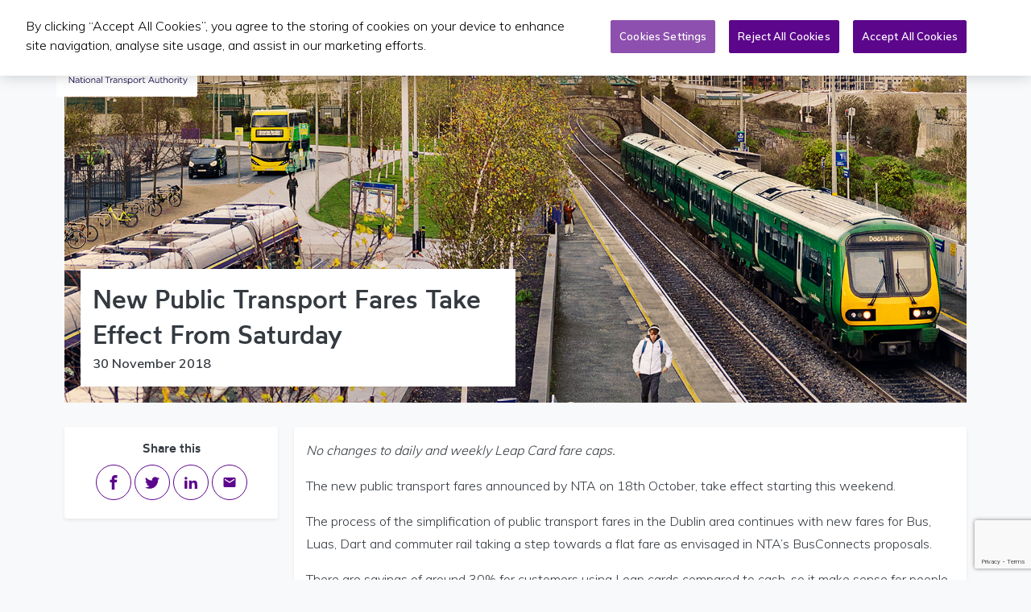

--- FILE ---
content_type: text/html; charset=UTF-8
request_url: https://www.nationaltransport.ie/news/new-public-transport-fares-take-effect-from-saturday/
body_size: 12703
content:
<!DOCTYPE html>
<html lang="en-US" class="bg-light">

	<head>
    <!-- Google Tag Manager -->
    <script>(function(w,d,s,l,i){w[l]=w[l]||[];w[l].push({'gtm.start':
    new Date().getTime(),event:'gtm.js'});var f=d.getElementsByTagName(s)[0],
    j=d.createElement(s),dl=l!='dataLayer'?'&l='+l:'';j.async=true;j.src=
    'https://www.googletagmanager.com/gtm.js?id='+i+dl;f.parentNode.insertBefore(j,f);
    })(window,document,'script','dataLayer','GTM-PMSQMMT');</script>
    <!-- End Google Tag Manager -->

    <!-- Google tag (gtag.js) GA4 -->
    <script async src="https://www.googletagmanager.com/gtag/js?id=G-R18P9FQFGN"></script>
    <script>
        window.dataLayer = window.dataLayer || [];
        function gtag(){dataLayer.push(arguments);}
        gtag('js', new Date());

        gtag('config', 'G-R18P9FQFGN');
    </script>

    <title>New Public Transport Fares Take Effect From Saturday - National Transport</title>

		<meta charset="UTF-8">
		<meta name="viewport" content="width=device-width, initial-scale=1, maximum-scale=1, user-scalable=0">
		<link rel="profile" href="http://gmpg.org/xfn/11">
		<meta name="format-detection" content="telephone=no">
		<meta name='robots' content='index, follow, max-image-preview:large, max-snippet:-1, max-video-preview:-1' />
<!-- CookiePro Cookies Consent Notice start for www.nationaltransport.ie -->
<script type="text/javascript" src="https://cookie-cdn.cookiepro.com/consent/d5921c2f-5f81-4435-ab46-bd0f5af477f1/OtAutoBlock.js" ></script>
<script src="https://cookie-cdn.cookiepro.com/scripttemplates/otSDKStub.js"  type="text/javascript" charset="UTF-8" data-domain-script="d5921c2f-5f81-4435-ab46-bd0f5af477f1" ></script>
<script type="text/javascript">
function OptanonWrapper() { }
</script>
<!-- CookiePro Cookies Consent Notice end for www.nationaltransport.ie -->
	<!-- This site is optimized with the Yoast SEO Premium plugin v26.7 (Yoast SEO v26.7) - https://yoast.com/wordpress/plugins/seo/ -->
	<link rel="canonical" href="https://www.nationaltransport.ie/news/new-public-transport-fares-take-effect-from-saturday/" />
	<meta property="og:locale" content="en_US" />
	<meta property="og:type" content="article" />
	<meta property="og:title" content="New Public Transport Fares Take Effect From Saturday" />
	<meta property="og:description" content="No changes to daily and weekly Leap Card fare caps. The new public transport fares announced by NTA on 18th October, take effect starting this weekend. The process of the simplification of public transport fares in the Dublin area continues with new fares for Bus, Luas, Dart and commuter rail taking a step towards a..." />
	<meta property="og:url" content="https://www.nationaltransport.ie/news/new-public-transport-fares-take-effect-from-saturday/" />
	<meta property="og:site_name" content="National Transport" />
	<meta property="article:published_time" content="2018-11-30T15:29:00+00:00" />
	<meta name="author" content="Ross Hamil" />
	<meta name="twitter:card" content="summary_large_image" />
	<meta name="twitter:label1" content="Written by" />
	<meta name="twitter:data1" content="Ross Hamil" />
	<meta name="twitter:label2" content="Est. reading time" />
	<meta name="twitter:data2" content="5 minutes" />
	<script type="application/ld+json" class="yoast-schema-graph">{"@context":"https://schema.org","@graph":[{"@type":"Article","@id":"https://www.nationaltransport.ie/news/new-public-transport-fares-take-effect-from-saturday/#article","isPartOf":{"@id":"https://www.nationaltransport.ie/news/new-public-transport-fares-take-effect-from-saturday/"},"author":{"name":"Ross Hamil","@id":"https://www.nationaltransport.ie/#/schema/person/4e1fc0dbf8f7cc7cab249a5204833f38"},"headline":"New Public Transport Fares Take Effect From Saturday","datePublished":"2018-11-30T15:29:00+00:00","mainEntityOfPage":{"@id":"https://www.nationaltransport.ie/news/new-public-transport-fares-take-effect-from-saturday/"},"wordCount":911,"articleSection":["News"],"inLanguage":"en-US"},{"@type":"WebPage","@id":"https://www.nationaltransport.ie/news/new-public-transport-fares-take-effect-from-saturday/","url":"https://www.nationaltransport.ie/news/new-public-transport-fares-take-effect-from-saturday/","name":"New Public Transport Fares Take Effect From Saturday - National Transport","isPartOf":{"@id":"https://www.nationaltransport.ie/#website"},"datePublished":"2018-11-30T15:29:00+00:00","author":{"@id":"https://www.nationaltransport.ie/#/schema/person/4e1fc0dbf8f7cc7cab249a5204833f38"},"breadcrumb":{"@id":"https://www.nationaltransport.ie/news/new-public-transport-fares-take-effect-from-saturday/#breadcrumb"},"inLanguage":"en-US","potentialAction":[{"@type":"ReadAction","target":["https://www.nationaltransport.ie/news/new-public-transport-fares-take-effect-from-saturday/"]}]},{"@type":"BreadcrumbList","@id":"https://www.nationaltransport.ie/news/new-public-transport-fares-take-effect-from-saturday/#breadcrumb","itemListElement":[{"@type":"ListItem","position":1,"name":"Home","item":"https://www.nationaltransport.ie/"},{"@type":"ListItem","position":2,"name":"New Public Transport Fares Take Effect From Saturday"}]},{"@type":"WebSite","@id":"https://www.nationaltransport.ie/#website","url":"https://www.nationaltransport.ie/","name":"National Transport","description":"","potentialAction":[{"@type":"SearchAction","target":{"@type":"EntryPoint","urlTemplate":"https://www.nationaltransport.ie/?s={search_term_string}"},"query-input":{"@type":"PropertyValueSpecification","valueRequired":true,"valueName":"search_term_string"}}],"inLanguage":"en-US"},{"@type":"Person","@id":"https://www.nationaltransport.ie/#/schema/person/4e1fc0dbf8f7cc7cab249a5204833f38","name":"Ross Hamil","image":{"@type":"ImageObject","inLanguage":"en-US","@id":"https://www.nationaltransport.ie/#/schema/person/image/","url":"https://secure.gravatar.com/avatar/5c926aa0ce455bd7efb8a937d48c2768d69b1f3f3ed3b41b5f89c149ecdbc124?s=96&d=mm&r=g","contentUrl":"https://secure.gravatar.com/avatar/5c926aa0ce455bd7efb8a937d48c2768d69b1f3f3ed3b41b5f89c149ecdbc124?s=96&d=mm&r=g","caption":"Ross Hamil"}}]}</script>
	<!-- / Yoast SEO Premium plugin. -->


<link rel='dns-prefetch' href='//maps.googleapis.com' />
<link rel='dns-prefetch' href='//cdnjs.cloudflare.com' />
<link rel='dns-prefetch' href='//fonts.googleapis.com' />
<style id='wp-img-auto-sizes-contain-inline-css' type='text/css'>
img:is([sizes=auto i],[sizes^="auto," i]){contain-intrinsic-size:3000px 1500px}
/*# sourceURL=wp-img-auto-sizes-contain-inline-css */
</style>
<link rel='stylesheet' id='dnd-upload-cf7-css' href='https://www.nationaltransport.ie/wp-content/plugins/drag-and-drop-multiple-file-upload-contact-form-7/assets/css/dnd-upload-cf7.css?ver=1.3.9.3' type='text/css' media='all' />
<link rel='stylesheet' id='contact-form-7-css' href='https://www.nationaltransport.ie/wp-content/plugins/contact-form-7/includes/css/styles.css?ver=6.1.4' type='text/css' media='all' />
<link rel='stylesheet' id='nta-map-css' href='https://www.nationaltransport.ie/wp-content/plugins/nta-ireland-map/assets/css/nta-map.css?ver=6.9' type='text/css' media='all' />
<link rel='stylesheet' id='muli-css' href='https://fonts.googleapis.com/css2?family=Muli%3Awght%40200%3B300%3B600&#038;display=swap&#038;ver=6.9' type='text/css' media='all' />
<link rel='stylesheet' id='nationaltransport-css-css' href='https://www.nationaltransport.ie/wp-content/themes/nationaltransport/assets/css/nationaltransport.css?ver=6.9' type='text/css' media='all' />
<link rel='stylesheet' id='tiny-slider-css' href='https://cdnjs.cloudflare.com/ajax/libs/tiny-slider/2.9.4/tiny-slider.css?ver=6.9' type='text/css' media='all' />
<script type="text/javascript" src="https://www.nationaltransport.ie/wp-includes/js/jquery/jquery.min.js?ver=3.7.1" id="jquery-core-js"></script>
<script type="text/javascript" src="https://www.nationaltransport.ie/wp-includes/js/jquery/jquery-migrate.min.js?ver=3.4.1" id="jquery-migrate-js"></script>
<script type="text/javascript" src="https://maps.googleapis.com/maps/api/js?libraries=places&amp;key=AIzaSyCOG-n87039KLpvGQ_1lug1lmEdGVsem74&amp;ver=6.9" id="gmaps-js"></script>
<meta name="generator" content="WPML ver:4.8.6 stt:1,19;" />
<link rel="apple-touch-icon" sizes="180x180" href="/wp-content/uploads/fbrfg/apple-touch-icon.png">
<link rel="icon" type="image/png" sizes="32x32" href="/wp-content/uploads/fbrfg/favicon-32x32.png">
<link rel="icon" type="image/png" sizes="16x16" href="/wp-content/uploads/fbrfg/favicon-16x16.png">
<link rel="manifest" href="/wp-content/uploads/fbrfg/site.webmanifest">
<link rel="shortcut icon" href="/wp-content/uploads/fbrfg/favicon.ico">
<meta name="msapplication-TileColor" content="#ffffff">
<meta name="msapplication-config" content="/wp-content/uploads/fbrfg/browserconfig.xml">
<meta name="theme-color" content="#ffffff">  <!-- Meta Pixel Code -->
  <script>
  !function(f,b,e,v,n,t,s)
  {if(f.fbq)return;n=f.fbq=function(){n.callMethod?
  n.callMethod.apply(n,arguments):n.queue.push(arguments)};
  if(!f._fbq)f._fbq=n;n.push=n;n.loaded=!0;n.version='2.0';
  n.queue=[];t=b.createElement(e);t.async=!0;
  t.src=v;s=b.getElementsByTagName(e)[0];
  s.parentNode.insertBefore(t,s)}(window, document,'script',
  'https://connect.facebook.net/en_US/fbevents.js');
  fbq('init', '722098126417376');
  fbq('track', 'PageView');
  </script>
  <noscript><img height="1" width="1" style="display:none"
  src="https://www.facebook.com/tr?id=722098126417376&ev=PageView&noscript=1"
  /></noscript>
  <!-- End Meta Pixel Code -->

  <!-- Tik Tok Pixel Code -->
  <script>
  !function (w, d, t) {
    w.TiktokAnalyticsObject=t;var ttq=w[t]=w[t]||[];ttq.methods=["page","track","identify","instances","debug","on","off","once","ready","alias","group","enableCookie","disableCookie"],ttq.setAndDefer=function(t,e){t[e]=function(){t.push([e].concat(Array.prototype.slice.call(arguments,0)))}};for(var i=0;i<ttq.methods.length;i++)ttq.setAndDefer(ttq,ttq.methods[i]);ttq.instance=function(t){for(var e=ttq._i[t]||[],n=0;n<ttq.methods.length;n++)ttq.setAndDefer(e,ttq.methods[n]);return e},ttq.load=function(e,n){var i="https://analytics.tiktok.com/i18n/pixel/events.js";ttq._i=ttq._i||{},ttq._i[e]=[],ttq._i[e]._u=i,ttq._t=ttq._t||{},ttq._t[e]=+new Date,ttq._o=ttq._o||{},ttq._o[e]=n||{};var o=document.createElement("script");o.type="text/javascript",o.async=!0,o.src=i+"?sdkid="+e+"&lib="+t;var a=document.getElementsByTagName("script")[0];a.parentNode.insertBefore(o,a)};

    ttq.load('CK8PM0BC77UDMU34N8OG');
    ttq.page();
  }(window, document, 'ttq');
  </script>
  <!-- Tik Tok Pixel Code -->

  <!-- Snap Pixel Code -->
  <script type='text/javascript'>
  (function(e,t,n){if(e.snaptr)return;var a=e.snaptr=function()
  {a.handleRequest?a.handleRequest.apply(a,arguments):a.queue.push(arguments)};
  a.queue=[];var s='script';r=t.createElement(s);r.async=!0;
  r.src=n;var u=t.getElementsByTagName(s)[0];
  u.parentNode.insertBefore(r,u);})(window,document,
  'https://sc-static.net/scevent.min.js');

  snaptr('init', '29e5adf6-4e60-416a-9ca2-20bc056e302a', {
  'user_email': '__INSERT_USER_EMAIL__'
  });

  snaptr('track', 'PAGE_VIEW');

  </script>
  <!-- End Snap Pixel Code -->

  <!-- End Linkedin Pixel Code -->
  <script type="text/javascript">
  _linkedin_partner_id = "6102833";
  window._linkedin_data_partner_ids = window._linkedin_data_partner_ids || [];
  window._linkedin_data_partner_ids.push(_linkedin_partner_id);
  </script><script type="text/javascript">
  (function(l) {
  if (!l){window.lintrk = function(a,b){window.lintrk.q.push([a,b])};
  window.lintrk.q=[]}
  var s = document.getElementsByTagName("script")[0];
  var b = document.createElement("script");
  b.type = "text/javascript";b.async = true;
  b.src = "https://snap.licdn.com/li.lms-analytics/insight.min.js";
  s.parentNode.insertBefore(b, s);})(window.lintrk);
  </script>
  <noscript>
  <img height="1" width="1" style="display:none;" alt="" src="https://px.ads.linkedin.com/collect/?pid=6102833&fmt=gif" />
  </noscript>
  <!-- End Linkedin Pixel Code -->
  <style type="text/css">.recentcomments a{display:inline !important;padding:0 !important;margin:0 !important;}</style><link rel="icon" href="https://www.nationaltransport.ie/wp-content/uploads/2022/10/nta_favicon.ico" sizes="32x32" />
<link rel="icon" href="https://www.nationaltransport.ie/wp-content/uploads/2022/10/nta_favicon.ico" sizes="192x192" />
<link rel="apple-touch-icon" href="https://www.nationaltransport.ie/wp-content/uploads/2022/10/nta_favicon.ico" />
<meta name="msapplication-TileImage" content="https://www.nationaltransport.ie/wp-content/uploads/2022/10/nta_favicon.ico" />

	</head>

	<body class="wp-singular post-template-default single single-post postid-19644 single-format-standard wp-embed-responsive wp-theme-nationaltransport bg-light">
    <!-- Google Tag Manager (noscript) -->
    <noscript><iframe src="https://www.googletagmanager.com/ns.html?id=GTM-PMSQMMT"
    height="0" width="0" style="display:none;visibility:hidden"></iframe></noscript>
    <!-- End Google Tag Manager (noscript) -->

	  
		<nav class="navbar navbar-expand-xl navbar-light bg-white py-0 position-fixed w-100 shadow-sm">
			<div class="container position-relative justify-content-end">
				
				<button class="btn navbar-toggler position-absolute border-0 border-radius-0" type="button" data-toggle="collapse" data-target="#main-navigation" aria-controls="main-navigation" aria-expanded="false" aria-label="Toggle navigation">
					<span class="navbar-toggler-icon"></span>
				</button>

				<a class="navbar-brand bg-white px-2 py-3 rounded" href="/">
					<img height="90" src="/wp-content/themes/nationaltransport/assets/img/branding/national-transport-logo-colour.svg" alt="National Transport Authority">
				</a>
				
				<div id="main-navigation" class="collapse navbar-collapse justify-content-end bg-white"><ul id="menu-primary" class="navbar-nav text-nowrap"><li itemscope="itemscope" itemtype="https://www.schema.org/SiteNavigationElement" id="menu-item-23564" class="menu-item menu-item-type-post_type menu-item-object-page menu-item-has-children dropdown menu-item-23564 nav-item"><a title="Public Transport Services" href="#" data-toggle="dropdown" aria-haspopup="true" aria-expanded="false" class="dropdown-toggle nav-link" id="menu-item-dropdown-23564">Public Transport Services</a>
<ul class="dropdown-menu dropdown-menu-right rounded-lg shadow py-0" aria-labelledby="menu-item-dropdown-23564" role="menu">
	<li itemscope="itemscope" itemtype="https://www.schema.org/SiteNavigationElement" id="menu-item-54232" class="menu-item menu-item-type-post_type menu-item-object-page menu-item-54232 nav-item"><a title="Public Transport Services | Home" href="https://www.nationaltransport.ie/public-transport-services/" class="dropdown-item px-3 py-2 border-bottom">Public Transport Services | Home</a></li>
	<li itemscope="itemscope" itemtype="https://www.schema.org/SiteNavigationElement" id="menu-item-51690" class="menu-item menu-item-type-post_type menu-item-object-page menu-item-51690 nav-item"><a title="Public Transport Contracts" href="https://www.nationaltransport.ie/public-transport-services/public-transport-contracts/" class="dropdown-item px-3 py-2 border-bottom">Public Transport Contracts</a></li>
	<li itemscope="itemscope" itemtype="https://www.schema.org/SiteNavigationElement" id="menu-item-51692" class="menu-item menu-item-type-post_type menu-item-object-page menu-item-51692 nav-item"><a title="Rural Transport Programme/TFI Local Link" href="https://www.nationaltransport.ie/public-transport-services/rural-transport-programme/" class="dropdown-item px-3 py-2 border-bottom">Rural Transport Programme/TFI Local Link</a></li>
	<li itemscope="itemscope" itemtype="https://www.schema.org/SiteNavigationElement" id="menu-item-51691" class="menu-item menu-item-type-post_type menu-item-object-page menu-item-51691 nav-item"><a title="Public Transport Services Planning" href="https://www.nationaltransport.ie/public-transport-services/public-transport-services-planning/" class="dropdown-item px-3 py-2 border-bottom">Public Transport Services Planning</a></li>
	<li itemscope="itemscope" itemtype="https://www.schema.org/SiteNavigationElement" id="menu-item-51693" class="menu-item menu-item-type-post_type menu-item-object-page menu-item-51693 nav-item"><a title="Annual Bulletins" href="https://www.nationaltransport.ie/public-transport-services/annual-bulletins/" class="dropdown-item px-3 py-2 border-bottom">Annual Bulletins</a></li>
	<li itemscope="itemscope" itemtype="https://www.schema.org/SiteNavigationElement" id="menu-item-51695" class="menu-item menu-item-type-post_type menu-item-object-page menu-item-51695 nav-item"><a title="Fares Determination" href="https://www.nationaltransport.ie/public-transport-services/fares-determination/" class="dropdown-item px-3 py-2 border-bottom">Fares Determination</a></li>
	<li itemscope="itemscope" itemtype="https://www.schema.org/SiteNavigationElement" id="menu-item-51694" class="menu-item menu-item-type-post_type menu-item-object-page menu-item-51694 nav-item"><a title="Bus Stops" href="https://www.nationaltransport.ie/public-transport-services/bus-stops/" class="dropdown-item px-3 py-2 border-bottom">Bus Stops</a></li>
	<li itemscope="itemscope" itemtype="https://www.schema.org/SiteNavigationElement" id="menu-item-23565" class="menu-item menu-item-type-post_type menu-item-object-page menu-item-23565 nav-item"><a title="Commercial Bus Services" href="https://www.nationaltransport.ie/commercial-bus-services/" class="dropdown-item px-3 py-2 border-bottom">Commercial Bus Services</a></li>
</ul>
</li>
<li itemscope="itemscope" itemtype="https://www.schema.org/SiteNavigationElement" id="menu-item-23566" class="menu-item menu-item-type-post_type menu-item-object-page menu-item-has-children dropdown menu-item-23566 nav-item"><a title="Taxi/SPSV" href="#" data-toggle="dropdown" aria-haspopup="true" aria-expanded="false" class="dropdown-toggle nav-link" id="menu-item-dropdown-23566">Taxi/SPSV</a>
<ul class="dropdown-menu dropdown-menu-right rounded-lg shadow py-0" aria-labelledby="menu-item-dropdown-23566" role="menu">
	<li itemscope="itemscope" itemtype="https://www.schema.org/SiteNavigationElement" id="menu-item-54217" class="menu-item menu-item-type-post_type menu-item-object-page menu-item-54217 nav-item"><a title="Taxi/SPSV Home" href="https://www.nationaltransport.ie/taxi/" class="dropdown-item px-3 py-2 border-bottom">Taxi/SPSV Home</a></li>
	<li itemscope="itemscope" itemtype="https://www.schema.org/SiteNavigationElement" id="menu-item-54219" class="menu-item menu-item-type-post_type menu-item-object-page menu-item-54219 nav-item"><a title="Taxi/SPSV Contact Us Form" href="https://www.nationaltransport.ie/taxi/taxi-spsv-contact-us-form/" class="dropdown-item px-3 py-2 border-bottom">Taxi/SPSV Contact Us Form</a></li>
	<li itemscope="itemscope" itemtype="https://www.schema.org/SiteNavigationElement" id="menu-item-54218" class="menu-item menu-item-type-post_type menu-item-object-page menu-item-54218 nav-item"><a title="SPSV Forms and Guides" href="https://www.nationaltransport.ie/taxi/forms-and-guides/" class="dropdown-item px-3 py-2 border-bottom">SPSV Forms and Guides</a></li>
	<li itemscope="itemscope" itemtype="https://www.schema.org/SiteNavigationElement" id="menu-item-59089" class="menu-item menu-item-type-post_type menu-item-object-page menu-item-59089 nav-item"><a title="Vehicle Licensing" href="https://www.nationaltransport.ie/taxi/vehicle-licensing/" class="dropdown-item px-3 py-2 border-bottom">Vehicle Licensing</a></li>
	<li itemscope="itemscope" itemtype="https://www.schema.org/SiteNavigationElement" id="menu-item-59086" class="menu-item menu-item-type-post_type menu-item-object-page menu-item-59086 nav-item"><a title="Driver Licensing" href="https://www.nationaltransport.ie/taxi/driver-licensing/" class="dropdown-item px-3 py-2 border-bottom">Driver Licensing</a></li>
</ul>
</li>
<li itemscope="itemscope" itemtype="https://www.schema.org/SiteNavigationElement" id="menu-item-23569" class="menu-item menu-item-type-post_type menu-item-object-page menu-item-has-children dropdown menu-item-23569 nav-item"><a title="Planning &amp; Investment" href="#" data-toggle="dropdown" aria-haspopup="true" aria-expanded="false" class="dropdown-toggle nav-link" id="menu-item-dropdown-23569">Planning &amp; Investment</a>
<ul class="dropdown-menu dropdown-menu-right rounded-lg shadow py-0" aria-labelledby="menu-item-dropdown-23569" role="menu">
	<li itemscope="itemscope" itemtype="https://www.schema.org/SiteNavigationElement" id="menu-item-54213" class="menu-item menu-item-type-post_type menu-item-object-page menu-item-54213 nav-item"><a title="Planning and Investment Home" href="https://www.nationaltransport.ie/planning-and-investment/" class="dropdown-item px-3 py-2 border-bottom">Planning and Investment Home</a></li>
	<li itemscope="itemscope" itemtype="https://www.schema.org/SiteNavigationElement" id="menu-item-54212" class="menu-item menu-item-type-post_type menu-item-object-page menu-item-54212 nav-item"><a title="Transport Modelling" href="https://www.nationaltransport.ie/planning-and-investment/transport-modelling/" class="dropdown-item px-3 py-2 border-bottom">Transport Modelling</a></li>
	<li itemscope="itemscope" itemtype="https://www.schema.org/SiteNavigationElement" id="menu-item-54215" class="menu-item menu-item-type-post_type menu-item-object-page menu-item-54215 nav-item"><a title="Strategic Planning" href="https://www.nationaltransport.ie/planning-and-investment/strategic-planning/" class="dropdown-item px-3 py-2 border-bottom">Strategic Planning</a></li>
	<li itemscope="itemscope" itemtype="https://www.schema.org/SiteNavigationElement" id="menu-item-54214" class="menu-item menu-item-type-post_type menu-item-object-page menu-item-54214 nav-item"><a title="Transport Investment" href="https://www.nationaltransport.ie/planning-and-investment/transport-investment/" class="dropdown-item px-3 py-2 border-bottom">Transport Investment</a></li>
	<li itemscope="itemscope" itemtype="https://www.schema.org/SiteNavigationElement" id="menu-item-54216" class="menu-item menu-item-type-post_type menu-item-object-page menu-item-54216 nav-item"><a title="Capital Programme Office" href="https://www.nationaltransport.ie/planning-and-investment/capital-programme/" class="dropdown-item px-3 py-2 border-bottom">Capital Programme Office</a></li>
</ul>
</li>
<li itemscope="itemscope" itemtype="https://www.schema.org/SiteNavigationElement" id="menu-item-56763" class="menu-item menu-item-type-custom menu-item-object-custom menu-item-has-children dropdown menu-item-56763 nav-item"><a title="Publications &amp; PQs" href="#" data-toggle="dropdown" aria-haspopup="true" aria-expanded="false" class="dropdown-toggle nav-link" id="menu-item-dropdown-56763">Publications &amp; PQs</a>
<ul class="dropdown-menu dropdown-menu-right rounded-lg shadow py-0" aria-labelledby="menu-item-dropdown-56763" role="menu">
	<li itemscope="itemscope" itemtype="https://www.schema.org/SiteNavigationElement" id="menu-item-23573" class="menu-item menu-item-type-post_type menu-item-object-page menu-item-23573 nav-item"><a title="Publications" href="https://www.nationaltransport.ie/publications/" class="dropdown-item px-3 py-2 border-bottom">Publications</a></li>
	<li itemscope="itemscope" itemtype="https://www.schema.org/SiteNavigationElement" id="menu-item-56765" class="menu-item menu-item-type-post_type menu-item-object-page menu-item-56765 nav-item"><a title="Parliamentary Questions" href="https://www.nationaltransport.ie/parliamentary-questions/" class="dropdown-item px-3 py-2 border-bottom">Parliamentary Questions</a></li>
</ul>
</li>
<li itemscope="itemscope" itemtype="https://www.schema.org/SiteNavigationElement" id="menu-item-42079" class="menu-item menu-item-type-custom menu-item-object-custom menu-item-has-children dropdown menu-item-42079 nav-item"><a title="News" href="#" data-toggle="dropdown" aria-haspopup="true" aria-expanded="false" class="dropdown-toggle nav-link" id="menu-item-dropdown-42079">News</a>
<ul class="dropdown-menu dropdown-menu-right rounded-lg shadow py-0" aria-labelledby="menu-item-dropdown-42079" role="menu">
	<li itemscope="itemscope" itemtype="https://www.schema.org/SiteNavigationElement" id="menu-item-54241" class="menu-item menu-item-type-post_type menu-item-object-page menu-item-54241 nav-item"><a title="Latest News" href="https://www.nationaltransport.ie/news/" class="dropdown-item px-3 py-2 border-bottom">Latest News</a></li>
	<li itemscope="itemscope" itemtype="https://www.schema.org/SiteNavigationElement" id="menu-item-54236" class="menu-item menu-item-type-post_type menu-item-object-page menu-item-54236 nav-item"><a title="News | Taxi/SPSV" href="https://www.nationaltransport.ie/taxi/latest-news-for-spsv-operators/" class="dropdown-item px-3 py-2 border-bottom">News | Taxi/SPSV</a></li>
	<li itemscope="itemscope" itemtype="https://www.schema.org/SiteNavigationElement" id="menu-item-54234" class="menu-item menu-item-type-post_type menu-item-object-page menu-item-54234 nav-item"><a title="News | Connecting Ireland" href="https://www.nationaltransport.ie/connecting-ireland/news/" class="dropdown-item px-3 py-2 border-bottom">News | Connecting Ireland</a></li>
	<li itemscope="itemscope" itemtype="https://www.schema.org/SiteNavigationElement" id="menu-item-54237" class="menu-item menu-item-type-post_type menu-item-object-page menu-item-54237 nav-item"><a title="News | Active Travel" href="https://www.nationaltransport.ie/planning-and-investment/transport-investment/active-travel-investment-programme/latest-active-travel-news/" class="dropdown-item px-3 py-2 border-bottom">News | Active Travel</a></li>
	<li itemscope="itemscope" itemtype="https://www.schema.org/SiteNavigationElement" id="menu-item-54235" class="menu-item menu-item-type-post_type menu-item-object-page menu-item-54235 nav-item"><a title="News | Smarter Travel" href="https://www.nationaltransport.ie/tfi-smarter-travel/latest-tfi-smarter-travel-news/" class="dropdown-item px-3 py-2 border-bottom">News | Smarter Travel</a></li>
</ul>
</li>
<li itemscope="itemscope" itemtype="https://www.schema.org/SiteNavigationElement" id="menu-item-23624" class="menu-item menu-item-type-custom menu-item-object-custom menu-item-has-children dropdown menu-item-23624 nav-item"><a title="More" href="#" data-toggle="dropdown" aria-haspopup="true" aria-expanded="false" class="dropdown-toggle nav-link" id="menu-item-dropdown-23624">More</a>
<ul class="dropdown-menu dropdown-menu-right rounded-lg shadow py-0" aria-labelledby="menu-item-dropdown-23624" role="menu">
	<li itemscope="itemscope" itemtype="https://www.schema.org/SiteNavigationElement" id="menu-item-35583" class="menu-item menu-item-type-post_type menu-item-object-page menu-item-35583 nav-item"><a title="About us" href="https://www.nationaltransport.ie/about-us/" class="dropdown-item px-3 py-2 border-bottom">About us</a></li>
	<li itemscope="itemscope" itemtype="https://www.schema.org/SiteNavigationElement" id="menu-item-169" class="menu-item menu-item-type-post_type menu-item-object-page menu-item-169 nav-item"><a title="Career Opportunities" href="https://www.nationaltransport.ie/about-us/careers/" class="dropdown-item px-3 py-2 border-bottom">Career Opportunities</a></li>
	<li itemscope="itemscope" itemtype="https://www.schema.org/SiteNavigationElement" id="menu-item-23990" class="menu-item menu-item-type-post_type menu-item-object-page menu-item-23990 nav-item"><a title="TFI Smarter Travel" href="https://www.nationaltransport.ie/tfi-smarter-travel/" class="dropdown-item px-3 py-2 border-bottom">TFI Smarter Travel</a></li>
	<li itemscope="itemscope" itemtype="https://www.schema.org/SiteNavigationElement" id="menu-item-46652" class="menu-item menu-item-type-post_type menu-item-object-page menu-item-46652 nav-item"><a title="Connecting Ireland" href="https://www.nationaltransport.ie/connecting-ireland/" class="dropdown-item px-3 py-2 border-bottom">Connecting Ireland</a></li>
	<li itemscope="itemscope" itemtype="https://www.schema.org/SiteNavigationElement" id="menu-item-61934" class="menu-item menu-item-type-post_type menu-item-object-page menu-item-61934 nav-item"><a title="European Accessibility Act" href="https://www.nationaltransport.ie/about-us/european-accessibility-act-for-public-transport-in-ireland/" class="dropdown-item px-3 py-2 border-bottom">European Accessibility Act</a></li>
	<li itemscope="itemscope" itemtype="https://www.schema.org/SiteNavigationElement" id="menu-item-37165" class="menu-item menu-item-type-post_type menu-item-object-page menu-item-37165 nav-item"><a title="Transport Technology" href="https://www.nationaltransport.ie/transport-technology/" class="dropdown-item px-3 py-2 border-bottom">Transport Technology</a></li>
	<li itemscope="itemscope" itemtype="https://www.schema.org/SiteNavigationElement" id="menu-item-61534" class="menu-item menu-item-type-custom menu-item-object-custom menu-item-61534 nav-item"><a title="Public Consultations" href="https://consult.nationaltransport.ie/en" class="dropdown-item px-3 py-2 border-bottom">Public Consultations</a></li>
	<li itemscope="itemscope" itemtype="https://www.schema.org/SiteNavigationElement" id="menu-item-23806" class="menu-item menu-item-type-post_type menu-item-object-page menu-item-23806 nav-item"><a title="Vehicle Clamping Regulation" href="https://www.nationaltransport.ie/vehicle-clamping-regulation/" class="dropdown-item px-3 py-2 border-bottom">Vehicle Clamping Regulation</a></li>
</ul>
</li>
</ul></div>
				<button class="btn btn-link text-dark" type="button" data-toggle="collapse" data-target="#search-collapse" aria-expanded="false" aria-controls="search-collapse">
    			<span class="sr-only">Toggle search form</span>
					<svg aria-hidden="true" focusable="false" width="18" height="18" xmlns="http://www.w3.org/2000/svg" viewBox="0 0 1000 1000">
						<path fill="currentColor" d="M960.9,820.2c18,18,29.1,42.9,29.1,70.3c0,54.9-44.5,99.5-99.4,99.5c-27.5,0-52.3-11.1-70.3-29.1l0,0L609.6,750.2c-59.2,35-128,55.4-201.8,55.4C188.1,805.6,10,627.5,10,407.8C10,188.1,188.1,10,407.8,10c219.7,0,397.8,178.1,397.8,397.8c0,73.7-20.4,142.6-55.4,201.8L960.9,820.2L960.9,820.2z M407.8,109.4C243,109.4,109.4,243,109.4,407.8c0,164.8,133.6,298.3,298.3,298.3s298.3-133.6,298.3-298.3C706.1,243,572.6,109.4,407.8,109.4z"></path>
					</svg>
				</button>
				
						<div class="dropdown ml-2 language-selector"><a title="Choose language - EN - English" href="#" data-toggle="dropdown" aria-haspopup="true" aria-expanded="false" class="dropdown-toggle h6 m-0 text-dark text-decoration-none" id="language-dropdown-toggle">
			<!-- <img src="https://www.nationaltransport.ie/wp-content/uploads/flags/gb.svg" height="14" alt=""> -->
			EN</a>
			<ul class="dropdown-menu dropdown-menu-right" aria-labelledby="language-dropdown-toggle" role="menu">
							<li class="list-inline-item">
					<a class="text-primary text-decoration-none font-weight-bold py-1 px-2 d-block" href="https://www.nationaltransport.ie/news/new-public-transport-fares-take-effect-from-saturday/">
						<!-- <img src="https://www.nationaltransport.ie/wp-content/uploads/flags/gb.svg" height="14" alt=""> -->
						English					</a>
				</li>
							<li class="list-inline-item">
					<a class="text-dark text-decoration-none font-weight-bold py-1 px-2 d-block" href="https://www.nationaltransport.ie/ga/news/new-public-transport-fares-take-effect-from-saturday/">
						<!-- <img src="https://www.nationaltransport.ie/wp-content/uploads/flags/ie.svg" height="14" alt=""> -->
						Gaeilge					</a>
				</li>
						</ul>
		</div>
	
				<div class="collapse bg-light position-absolute shadow rounded" id="search-collapse">
					<div class="row no-flex">
						<div class="col col-12">
							<form id="searchform-6973075faec4f6-92807462" method="get" class="search-form align-self-middle w-100 justify-content-end" action="https://www.nationaltransport.ie/">
	<div class="w-100 p-1">
    <div class="form-group m-0 float-left">
      <label for="header-search-form" class="sr-only">Search for:</label>
      <input id="header-search-form" type="search" class="form-control search-field" placeholder="Search &hellip;" value="" name="s" />
    </div>
    <div class="form-group mb-0 ml-1 float-right">
      <button type="submit" class="btn btn-primary search-submit" aria-label="Submit Search">
        Search      </button>
    </div>
  </div>
</form>						</div>
					</div>
				</div>
				
			</div>
		</div>
	</nav>
		
<div class="front-page-header position-relative">
  <div class="container pb-6">
    <div class="row">
      <div class="col col-12">
                <figure>
          <img class="w-100 img-fluid" src="https://www.nationaltransport.ie/wp-content/uploads/2023/12/homepage_1600x600.jpg" alt="">
        </figure>
                <div class="bg-white p-3 front-page-intro shadow-sm">
          <h1 class="m-0">New Public Transport Fares Take Effect From Saturday</h1>
                    <p class="m-0"><strong>30 November 2018</strong></p>        </div>
      </div>
    </div>
  </div>
</div>


		<div class="page-content position-relative">
			<div class="container p-0 px-sm-2">
				<div class="row">
					<aside class="left-sidebar col col-12 col-md-3">
	<div class="bg-white rounded-lg shadow-sm position-relative">
				
		<div class="d-none d-sm-block">
					<div class="social-share mb-3 text-center py-3">
			<h3 class="h6 mb-2">Share this</h3>
			<a rel="nofollow noopener" target="_blank" href="http://www.facebook.com/" onclick="window.open('http://www.facebook.com/share.php?u=' + encodeURIComponent(window.location)); return false">
				<svg aria-hidden="true" focusable="false" viewBox="0 0 1024 1024">
					<path d="M608 192h160v-192h-160c-123.514 0-224 100.486-224 224v96h-128v192h128v512h192v-512h160l32-192h-192v-96c0-17.346 14.654-32 32-32z"></path>
				</svg>
				<span class="sr-only">Share on Facebook</span>
			</a>
			<a rel="nofollow noopener" target="_blank" href="http://twitter.com/" onclick="window.open('http://twitter.com/home/?status=' + encodeURIComponent(window.location)); return false">
				<svg aria-hidden="true" focusable="false" viewBox="0 0 1024 1024">
					<path d="M1024 226.4c-37.6 16.8-78.2 28-120.6 33 43.4-26 76.6-67.2 92.4-116.2-40.6 24-85.6 41.6-133.4 51-38.4-40.8-93-66.2-153.4-66.2-116 0-210 94-210 210 0 16.4 1.8 32.4 5.4 47.8-174.6-8.8-329.4-92.4-433-219.6-18 31-28.4 67.2-28.4 105.6 0 72.8 37 137.2 93.4 174.8-34.4-1-66.8-10.6-95.2-26.2 0 0.8 0 1.8 0 2.6 0 101.8 72.4 186.8 168.6 206-17.6 4.8-36.2 7.4-55.4 7.4-13.6 0-26.6-1.4-39.6-3.8 26.8 83.4 104.4 144.2 196.2 146-72 56.4-162.4 90-261 90-17 0-33.6-1-50.2-3 93.2 59.8 203.6 94.4 322.2 94.4 386.4 0 597.8-320.2 597.8-597.8 0-9.2-0.2-18.2-0.6-27.2 41-29.4 76.6-66.4 104.8-108.6z"></path>
				</svg>
				<span class="sr-only">Share on Twitter</span>
			</a>
			<a rel="nofollow noopener" target="_blank" href="http://www.linkedin.com/" onclick="window.open('http://www.linkedin.com/shareArticle?mini=true&url=' + encodeURIComponent(window.location)); return false">
				<svg aria-hidden="true" focusable="false" viewBox="0 0 1024 1024">
					<path d="M384 384h177.106v90.782h2.532c24.64-44.194 84.958-90.782 174.842-90.782 186.946 0 221.52 116.376 221.52 267.734v308.266h-184.61v-273.278c0-65.184-1.334-149.026-96.028-149.026-96.148 0-110.82 70.986-110.82 144.292v278.012h-184.542v-576z"></path><path d="M64 384h192v576h-192v-576z" ></path><path d="M256 224c0 53.019-42.981 96-96 96s-96-42.981-96-96c0-53.019 42.981-96 96-96s96 42.981 96 96z"></path>
				</svg>
				<span class="sr-only">Share on LinkedIn</span>
			</a>
			<a rel="nofollow noopener" target="_blank" href="mailto:">
				<svg aria-hidden="true" focusable="false" viewBox="0 0 1024 1024">
					<path d="M854 342v-86l-342 214-342-214v86l342 212zM854 170q34 0 59 26t25 60v512q0 34-25 60t-59 26h-684q-34 0-59-26t-25-60v-512q0-34 25-60t59-26h684z"></path>
				</svg>
				<span class="sr-only">Share via email</span>
			</a>
		</div>
				</div>
	</div>
</aside>

					<main class="col col-md-9">
						<div class="bg-white rounded-lg shadow-sm p-2 p-sm-3">
							              							<p><em>No changes to daily and weekly Leap Card fare caps.</em></p>
<p>The new public transport fares announced by NTA on 18th October, take effect starting this weekend.</p>
<p>The process of the simplification of public transport fares in the Dublin area continues with new fares for Bus, Luas, Dart and commuter rail taking a step towards a flat fare as envisaged in NTA&rsquo;s BusConnects proposals.</p>
<p>There are savings of around 30% for customers using Leap cards compared to cash, so it make sense for people to make that switch.</p>
<p>Simplifying fares and fare payment has been part of the sweeping proposals to improve public transport in the Dublin area since the NTA published the overall BusConnects proposals in 2017.</p>
<p>For Iarnr&oacute;d &Eacute;ireann passengers, this means a reduction of almost 6% in the monthly and annual Short Hop Zone fare for DART and Commuter services.</p>
<p>The monthly fare drops from &euro;154 to &euro;145, with the annual fare dropping from &euro;1,540 to &euro;1,450.</p>
<p>Leap fares for single journeys within the Short Hop Zone will also change, as they converge to a flat fare. Leap fares on some journeys will be increasing and some decreasing. There will be similar changes in cash fares, however, in all of these instances, the new Leap fare is lower than the existing cash fare, so all cash passengers can make an immediate saving by simply switching to Leap.</p>
<p><a href="https://www.nationaltransport.ie/wp-content/uploads/2018/10/Fares_Determination_2018_Final_-_v_2.pdf"><strong>Full details of these fares are contained in the report.</strong></a></p>
<p>Most intercity Iarnr&oacute;d &Eacute;ireann express single fares will drop by 5%, the second such decrease in as many years.</p>
<p>For bus fares on Dublin Bus and Go-Ahead Ireland services, the move to fare simplification means the current &euro;2.60 Leap fare for journeys of over 13 stages will drop to &euro;2.50. The &euro;2.15 Leap fare for journeys of 4-13 stages will increase to &euro;2.25.</p>
<p>There is no change to the &euro;3.30 cash fare for journeys over 13 stages, but the &euro;2.85 cash fare for journeys of 4-13 stages will increase to &euro;3.00.</p>
<p>Similar to SHZ rail fares, in all of these instances, the new Leap fare is lower than the existing cash fare, so all cash passengers can make an immediate saving by switching.</p>
<p>For Luas, as part of the fare simplification process, there will no longer be a distinction between peak and off-peak Leap fares.</p>
<p>As fares are adjusted, most Luas peak passengers using Leap will either see a fare cut or will see no change in fares.</p>
<p>For Bus &Eacute;ireann, good news for passengers in Bandon, Fermoy, Kinsale, Macroom and Mallow, travelling to and from Cork City. All of these towns will now be in the new Cork Green zone and can avail of Leap 1-day, 7-day, monthly and annual products.</p>
<p><strong>This will represent substantial reductions in fares for passengers in these areas.</strong></p>
<p>The city fare zone in Waterford will be extended to include service 360 to Tramore. This will see significant reductions in most route 360 fares as passengers currently pay the higher stage carriage fares on this route. Passengers in this extended city fare zone will be able to avail of the schoolchild fare and the various Leap products such as 1-day, 7-day, monthly and annual fares at city prices.</p>
<p>In addition there will be a new 1-day (24 hour) student fare of &euro;4.00 in Galway, Limerick and Waterford.</p>
<p>In a move to further enhance integrated movement of passengers between different modes of transport, the Authority is introducing a new annual add-on ticket for the Dublin region. This ticket which will cost &euro;600, will allow commuters who already have an annual ticket for a service starting outside the Dublin area &ndash; such as an Iarnr&oacute;d &Eacute;ireann intercity annual ticket, a Bus &Eacute;ireann point to point or eastern region zone annual ticket which brings them into the city, to then use either the entire Luas network or the Dublin City bus network of services.</p>
<p>Over the past number of years&rsquo;, the NTA and the operators have introduced a number of changes to the fare structures which had been in place for many years. The introduction of the Leap Card in 2011 allowed the Authority to introduce a range of innovations previously not possible.</p>
<p>Daily and weekly capping and the Leap 90 discount were made possible by the introduction of Leap and have resulted in financial savings for many passengers. The Authority has determined that the daily and weekly caps will remain unchanged for 2019, which means even greater savings for many passengers.</p>
<p>The total annual fare revenue, which is about &euro;500m annually, will increase by an estimated &euro;1m in 2019.</p>
<p><strong>NTA Chief Executive Anne Graham said:</strong></p>
<p>&ldquo;Part of the BusConnects plan is to revamp the fare system to provide a simpler fare structure, allowing seamless movement between different transport services without a financial penalty.&rdquo;</p>
<p>&ldquo;To deliver on this part of the programme, a revised fare structure is required for public transport in the city which will support seamless movement between different public transport services and modes without a financial penalty.&rdquo;</p>
<p>&ldquo;The fares determination presented in this report, builds on last year&rsquo;s determination by taking another step toward this new fare structure.&rdquo;</p>
<p>&ldquo;Ultimately, there will be a two fare system comprising a short distance fare and a 90 minute fare on any combination of PSO public transport services within the Dublin area.&rdquo;</p>
<p>&ldquo;To achieve a balanced transition to this two fare structure, it is necessary to adjust a number of fares for Dublin Bus, Iarnr&oacute;d &Eacute;ireann, Go-Ahead Dublin and Luas this year to enable a move towards this simpler fare structure over the coming years.&rdquo;</p>
              													</div>
					</main>
					<div class="d-block d-sm-none mx-auto w-100">
								<div class="social-share mb-3 text-center py-3">
			<h3 class="h6 mb-2">Share this</h3>
			<a rel="nofollow noopener" target="_blank" href="http://www.facebook.com/" onclick="window.open('http://www.facebook.com/share.php?u=' + encodeURIComponent(window.location)); return false">
				<svg aria-hidden="true" focusable="false" viewBox="0 0 1024 1024">
					<path d="M608 192h160v-192h-160c-123.514 0-224 100.486-224 224v96h-128v192h128v512h192v-512h160l32-192h-192v-96c0-17.346 14.654-32 32-32z"></path>
				</svg>
				<span class="sr-only">Share on Facebook</span>
			</a>
			<a rel="nofollow noopener" target="_blank" href="http://twitter.com/" onclick="window.open('http://twitter.com/home/?status=' + encodeURIComponent(window.location)); return false">
				<svg aria-hidden="true" focusable="false" viewBox="0 0 1024 1024">
					<path d="M1024 226.4c-37.6 16.8-78.2 28-120.6 33 43.4-26 76.6-67.2 92.4-116.2-40.6 24-85.6 41.6-133.4 51-38.4-40.8-93-66.2-153.4-66.2-116 0-210 94-210 210 0 16.4 1.8 32.4 5.4 47.8-174.6-8.8-329.4-92.4-433-219.6-18 31-28.4 67.2-28.4 105.6 0 72.8 37 137.2 93.4 174.8-34.4-1-66.8-10.6-95.2-26.2 0 0.8 0 1.8 0 2.6 0 101.8 72.4 186.8 168.6 206-17.6 4.8-36.2 7.4-55.4 7.4-13.6 0-26.6-1.4-39.6-3.8 26.8 83.4 104.4 144.2 196.2 146-72 56.4-162.4 90-261 90-17 0-33.6-1-50.2-3 93.2 59.8 203.6 94.4 322.2 94.4 386.4 0 597.8-320.2 597.8-597.8 0-9.2-0.2-18.2-0.6-27.2 41-29.4 76.6-66.4 104.8-108.6z"></path>
				</svg>
				<span class="sr-only">Share on Twitter</span>
			</a>
			<a rel="nofollow noopener" target="_blank" href="http://www.linkedin.com/" onclick="window.open('http://www.linkedin.com/shareArticle?mini=true&url=' + encodeURIComponent(window.location)); return false">
				<svg aria-hidden="true" focusable="false" viewBox="0 0 1024 1024">
					<path d="M384 384h177.106v90.782h2.532c24.64-44.194 84.958-90.782 174.842-90.782 186.946 0 221.52 116.376 221.52 267.734v308.266h-184.61v-273.278c0-65.184-1.334-149.026-96.028-149.026-96.148 0-110.82 70.986-110.82 144.292v278.012h-184.542v-576z"></path><path d="M64 384h192v576h-192v-576z" ></path><path d="M256 224c0 53.019-42.981 96-96 96s-96-42.981-96-96c0-53.019 42.981-96 96-96s96 42.981 96 96z"></path>
				</svg>
				<span class="sr-only">Share on LinkedIn</span>
			</a>
			<a rel="nofollow noopener" target="_blank" href="mailto:">
				<svg aria-hidden="true" focusable="false" viewBox="0 0 1024 1024">
					<path d="M854 342v-86l-342 214-342-214v86l342 212zM854 170q34 0 59 26t25 60v512q0 34-25 60t-59 26h-684q-34 0-59-26t-25-60v-512q0-34 25-60t59-26h684z"></path>
				</svg>
				<span class="sr-only">Share via email</span>
			</a>
		</div>
							</div>
				</div>
			</div>
					</div>

		<section class="bg-primary pt-1">
			<div class="container text-center">
			</div>
		</section>
 		<footer class="site-footer bg-white pt-6">
      <h2 class="sr-only">Footer Navigation</h2>
 			<div class="container pt-5 pb-7">
				<nav class="footer-nav row">
					<div class="col col-12 col-md-4">
						<ul id="menu-footer-1" class="list-unstyled d-flex flex-column"><li class="d-block"><a class="d-block pb-1 text-dark"><h3>Further information</h3></a></li>
<li class="d-block"><a class="d-block pb-1 text-dark" href='https://www.nationaltransport.ie/further-information/accessibility/' class="list-inline-item"><span>Accessibility</span></a></li>
<li class="d-block"><a class="d-block pb-1 text-dark" href='https://www.nationaltransport.ie/further-information/cookie-policy/' class="list-inline-item"><span>Cookie policy</span></a></li>
<li class="d-block"><a class="d-block pb-1 text-dark" href='https://www.nationaltransport.ie/further-information/environmental-information/' class="list-inline-item"><span>Environmental information</span></a></li>
<li class="d-block"><a class="d-block pb-1 text-dark" href='https://www.nationaltransport.ie/further-information/freedom-of-information/' class="list-inline-item"><span>Freedom of information</span></a></li>
<li class="d-block"><a class="d-block pb-1 text-dark" href='https://www.nationaltransport.ie/further-information/privacy-statement/' class="list-inline-item"><span>Privacy statement</span></a></li>
<li class="d-block"><a class="d-block pb-1 text-dark" href='https://www.nationaltransport.ie/further-information/nta-transparency-statement/' class="list-inline-item"><span>NTA Transparency Statement</span></a></li>
<li class="d-block"><a class="d-block pb-1 text-dark" href='https://www.nationaltransport.ie/further-information/spsv-privacy-statement/' class="list-inline-item"><span>SPSV Privacy Statement</span></a></li>
<li class="d-block"><a class="d-block pb-1 text-dark" href='https://www.nationaltransport.ie/further-information/protected-disclosures/' class="list-inline-item"><span>Protected Disclosures</span></a></li>
<li class="d-block"><a class="d-block pb-1 text-dark" href='https://www.nationaltransport.ie/further-information/terms-and-conditions/' class="list-inline-item"><span>Terms and conditions</span></a></li>
<li class="d-block"><a class="d-block pb-1 text-dark" href='https://www.nationaltransport.ie/further-information/sitemap/' class="list-inline-item"><span>Sitemap</span></a></li>
</ul>					</div>
					<div class="col col-12 col-md-4">
						<ul id="menu-footer-2" class="list-unstyled d-flex flex-column"><li class="d-block"><a class="d-block pb-1 text-dark"><h3>About us</h3></a></li>
<li class="d-block"><a class="d-block pb-1 text-dark" href='https://www.nationaltransport.ie/eu-passenger-rights/' class="list-inline-item"><span>EU passenger rights</span></a></li>
<li class="d-block"><a class="d-block pb-1 text-dark" href='https://www.nationaltransport.ie/about-us/board/' class="list-inline-item"><span>Board</span></a></li>
<li class="d-block"><a class="d-block pb-1 text-dark" href='https://www.nationaltransport.ie/about-us/executive/' class="list-inline-item"><span>Executive</span></a></li>
<li class="d-block"><a class="d-block pb-1 text-dark" href='https://www.nationaltransport.ie/about-us/regulations-of-lobbying/' class="list-inline-item"><span>Regulations of Lobbying</span></a></li>
<li class="d-block"><a class="d-block pb-1 text-dark" href='https://www.nationaltransport.ie/about-us/advisory-committee-on-spsvs/' class="list-inline-item"><span>Advisory Committee on SPSVs</span></a></li>
<li class="d-block"><a class="d-block pb-1 text-dark" href='https://www.nationaltransport.ie/about-us/careers/' class="list-inline-item"><span>Career Opportunities</span></a></li>
<li class="d-block"><a class="d-block pb-1 text-dark" href='https://www.nationaltransport.ie/about-us/customer-charter/' class="list-inline-item"><span>Customer Charter, Action Plan &#038; Complaints procedure</span></a></li>
<li class="d-block"><a class="d-block pb-1 text-dark" href='https://www.nationaltransport.ie/about-us/european-accessibility-act-for-public-transport-in-ireland/' class="list-inline-item"><span>European Accessibility Act for Public Transport in Ireland</span></a></li>
</ul>					</div>
					<div class="col col-12 col-md-4">
						<ul id="menu-footer-3" class="list-unstyled d-flex flex-column"><li class="d-block"><a class="d-block pb-1 text-dark"><h3>Contact us</h3></a></li>
<li class="d-block"><a class="d-block pb-1 text-dark" href='https://www.nationaltransport.ie/contact-us/general-enquiries/' class="list-inline-item"><span>General enquiries</span></a></li>
<li class="d-block"><a class="d-block pb-1 text-dark" href='https://www.nationaltransport.ie/contact-us/find-us/' class="list-inline-item"><span>Find us</span></a></li>
</ul>					</div>
				</nav>
			</div>

			<section class="site-copyright bg-light text-center py-8">
				<div class="container">
					<p class="m-0">&copy; National Transport Authority</p>
				</div>
			</section>

 		</footer>

		<script type="speculationrules">
{"prefetch":[{"source":"document","where":{"and":[{"href_matches":"/*"},{"not":{"href_matches":["/wp-*.php","/wp-admin/*","/wp-content/uploads/*","/wp-content/*","/wp-content/plugins/*","/wp-content/themes/nationaltransport/*","/*\\?(.+)"]}},{"not":{"selector_matches":"a[rel~=\"nofollow\"]"}},{"not":{"selector_matches":".no-prefetch, .no-prefetch a"}}]},"eagerness":"conservative"}]}
</script>
		<script type="text/javascript">
			function dnd_cf7_generateUUIDv4() {
				const bytes = new Uint8Array(16);
				crypto.getRandomValues(bytes);
				bytes[6] = (bytes[6] & 0x0f) | 0x40; // version 4
				bytes[8] = (bytes[8] & 0x3f) | 0x80; // variant 10
				const hex = Array.from(bytes, b => b.toString(16).padStart(2, "0")).join("");
				return hex.replace(/^(.{8})(.{4})(.{4})(.{4})(.{12})$/, "$1-$2-$3-$4-$5");
			}

			document.addEventListener("DOMContentLoaded", function() {
				if ( ! document.cookie.includes("wpcf7_guest_user_id")) {
					document.cookie = "wpcf7_guest_user_id=" + dnd_cf7_generateUUIDv4() + "; path=/; max-age=" + (12 * 3600) + "; samesite=Lax";
				}
			});
		</script>
	<script type="text/javascript">
/* <![CDATA[ */
	var relevanssi_rt_regex = /(&|\?)_(rt|rt_nonce)=(\w+)/g
	var newUrl = window.location.search.replace(relevanssi_rt_regex, '')
	history.replaceState(null, null, window.location.pathname + newUrl + window.location.hash)
/* ]]> */
</script>
		<script type="text/javascript">
			var visualizerUserInteractionEvents = [
				"scroll",
				"mouseover",
				"keydown",
				"touchmove",
				"touchstart"
			];

			visualizerUserInteractionEvents.forEach(function(event) {
				window.addEventListener(event, visualizerTriggerScriptLoader, { passive: true });
			});

			function visualizerTriggerScriptLoader() {
				visualizerLoadScripts();
				visualizerUserInteractionEvents.forEach(function(event) {
					window.removeEventListener(event, visualizerTriggerScriptLoader, { passive: true });
				});
			}

			function visualizerLoadScripts() {
				document.querySelectorAll("script[data-visualizer-script]").forEach(function(elem) {
					jQuery.getScript( elem.getAttribute("data-visualizer-script") )
					.done( function( script, textStatus ) {
						elem.setAttribute("src", elem.getAttribute("data-visualizer-script"));
						elem.removeAttribute("data-visualizer-script");
						setTimeout( function() {
							visualizerRefreshChart();
						} );
					} );
				});
			}

			function visualizerRefreshChart() {
				jQuery( '.visualizer-front:not(.visualizer-chart-loaded)' ).resize();
				if ( jQuery( 'div.viz-facade-loaded:not(.visualizer-lazy):empty' ).length > 0 ) {
					visualizerUserInteractionEvents.forEach( function( event ) {
						window.addEventListener( event, function() {
							jQuery( '.visualizer-front:not(.visualizer-chart-loaded)' ).resize();
						}, { passive: true } );
					} );
				}
			}
		</script>
			<script type="text/javascript" src="https://www.nationaltransport.ie/wp-includes/js/dist/hooks.min.js?ver=dd5603f07f9220ed27f1" id="wp-hooks-js"></script>
<script type="text/javascript" src="https://www.nationaltransport.ie/wp-includes/js/dist/i18n.min.js?ver=c26c3dc7bed366793375" id="wp-i18n-js"></script>
<script type="text/javascript" id="wp-i18n-js-after">
/* <![CDATA[ */
wp.i18n.setLocaleData( { 'text direction\u0004ltr': [ 'ltr' ] } );
//# sourceURL=wp-i18n-js-after
/* ]]> */
</script>
<script type="text/javascript" src="https://www.nationaltransport.ie/wp-content/plugins/contact-form-7/includes/swv/js/index.js?ver=6.1.4" id="swv-js"></script>
<script type="text/javascript" id="contact-form-7-js-before">
/* <![CDATA[ */
var wpcf7 = {
    "api": {
        "root": "https:\/\/www.nationaltransport.ie\/wp-json\/",
        "namespace": "contact-form-7\/v1"
    }
};
//# sourceURL=contact-form-7-js-before
/* ]]> */
</script>
<script type="text/javascript" src="https://www.nationaltransport.ie/wp-content/plugins/contact-form-7/includes/js/index.js?ver=6.1.4" id="contact-form-7-js"></script>
<script type="text/javascript" id="codedropz-uploader-js-extra">
/* <![CDATA[ */
var dnd_cf7_uploader = {"ajax_url":"https://www.nationaltransport.ie/wp-admin/admin-ajax.php","ajax_nonce":"5469b7da6f","drag_n_drop_upload":{"tag":"h3","text":"Drag & Drop Files Here","or_separator":"or","browse":"Browse Files","server_max_error":"The uploaded file exceeds the maximum upload size of your server.","large_file":"Uploaded file is too large","inavalid_type":"Uploaded file is not allowed for file type","max_file_limit":"Note : Some of the files are not uploaded ( Only %count% files allowed )","required":"This field is required.","delete":{"text":"deleting","title":"Remove"}},"dnd_text_counter":"of","disable_btn":""};
//# sourceURL=codedropz-uploader-js-extra
/* ]]> */
</script>
<script type="text/javascript" src="https://www.nationaltransport.ie/wp-content/plugins/drag-and-drop-multiple-file-upload-contact-form-7/assets/js/codedropz-uploader-min.js?ver=1.3.9.3" id="codedropz-uploader-js"></script>
<script type="text/javascript" src="https://www.nationaltransport.ie/wp-content/plugins/cf7-repeatable-fields/assets/js/scripts.js?ver=1.1.1" id="wpcf7-field-group-script-js"></script>
<script type="text/javascript" src="https://www.nationaltransport.ie/wp-content/plugins/nta-ireland-map/assets/js/nta-map.js?ver=6.9" id="nta-map-js"></script>
<script type="text/javascript" id="nationaltransport-js-js-extra">
/* <![CDATA[ */
var ajax_object = {"ajaxurl":"https://www.nationaltransport.ie/wp-admin/admin-ajax.php","nonce":"e36fbfd490"};
//# sourceURL=nationaltransport-js-js-extra
/* ]]> */
</script>
<script type="text/javascript" src="https://www.nationaltransport.ie/wp-content/themes/nationaltransport/assets/js/bundle.js?ver=6.9" id="nationaltransport-js-js"></script>
<script type="text/javascript" src="https://cdnjs.cloudflare.com/ajax/libs/tiny-slider/2.9.2/min/tiny-slider.js?ver=6.9" id="tiny-slider-js"></script>
<script type="text/javascript" src="https://www.google.com/recaptcha/api.js?render=6Lfct7kZAAAAAIoTCGNPsGovdsPLBHXhZ_GqL-67&amp;ver=3.0" id="google-recaptcha-js"></script>
<script type="text/javascript" src="https://www.nationaltransport.ie/wp-includes/js/dist/vendor/wp-polyfill.min.js?ver=3.15.0" id="wp-polyfill-js"></script>
<script type="text/javascript" id="wpcf7-recaptcha-js-before">
/* <![CDATA[ */
var wpcf7_recaptcha = {
    "sitekey": "6Lfct7kZAAAAAIoTCGNPsGovdsPLBHXhZ_GqL-67",
    "actions": {
        "homepage": "homepage",
        "contactform": "contactform"
    }
};
//# sourceURL=wpcf7-recaptcha-js-before
/* ]]> */
</script>
<script type="text/javascript" src="https://www.nationaltransport.ie/wp-content/plugins/contact-form-7/modules/recaptcha/index.js?ver=6.1.4" id="wpcf7-recaptcha-js"></script>

	</body>

</html>

--- FILE ---
content_type: text/html; charset=utf-8
request_url: https://www.google.com/recaptcha/api2/anchor?ar=1&k=6Lfct7kZAAAAAIoTCGNPsGovdsPLBHXhZ_GqL-67&co=aHR0cHM6Ly93d3cubmF0aW9uYWx0cmFuc3BvcnQuaWU6NDQz&hl=en&v=PoyoqOPhxBO7pBk68S4YbpHZ&size=invisible&anchor-ms=20000&execute-ms=30000&cb=sc8a7y7un16r
body_size: 48792
content:
<!DOCTYPE HTML><html dir="ltr" lang="en"><head><meta http-equiv="Content-Type" content="text/html; charset=UTF-8">
<meta http-equiv="X-UA-Compatible" content="IE=edge">
<title>reCAPTCHA</title>
<style type="text/css">
/* cyrillic-ext */
@font-face {
  font-family: 'Roboto';
  font-style: normal;
  font-weight: 400;
  font-stretch: 100%;
  src: url(//fonts.gstatic.com/s/roboto/v48/KFO7CnqEu92Fr1ME7kSn66aGLdTylUAMa3GUBHMdazTgWw.woff2) format('woff2');
  unicode-range: U+0460-052F, U+1C80-1C8A, U+20B4, U+2DE0-2DFF, U+A640-A69F, U+FE2E-FE2F;
}
/* cyrillic */
@font-face {
  font-family: 'Roboto';
  font-style: normal;
  font-weight: 400;
  font-stretch: 100%;
  src: url(//fonts.gstatic.com/s/roboto/v48/KFO7CnqEu92Fr1ME7kSn66aGLdTylUAMa3iUBHMdazTgWw.woff2) format('woff2');
  unicode-range: U+0301, U+0400-045F, U+0490-0491, U+04B0-04B1, U+2116;
}
/* greek-ext */
@font-face {
  font-family: 'Roboto';
  font-style: normal;
  font-weight: 400;
  font-stretch: 100%;
  src: url(//fonts.gstatic.com/s/roboto/v48/KFO7CnqEu92Fr1ME7kSn66aGLdTylUAMa3CUBHMdazTgWw.woff2) format('woff2');
  unicode-range: U+1F00-1FFF;
}
/* greek */
@font-face {
  font-family: 'Roboto';
  font-style: normal;
  font-weight: 400;
  font-stretch: 100%;
  src: url(//fonts.gstatic.com/s/roboto/v48/KFO7CnqEu92Fr1ME7kSn66aGLdTylUAMa3-UBHMdazTgWw.woff2) format('woff2');
  unicode-range: U+0370-0377, U+037A-037F, U+0384-038A, U+038C, U+038E-03A1, U+03A3-03FF;
}
/* math */
@font-face {
  font-family: 'Roboto';
  font-style: normal;
  font-weight: 400;
  font-stretch: 100%;
  src: url(//fonts.gstatic.com/s/roboto/v48/KFO7CnqEu92Fr1ME7kSn66aGLdTylUAMawCUBHMdazTgWw.woff2) format('woff2');
  unicode-range: U+0302-0303, U+0305, U+0307-0308, U+0310, U+0312, U+0315, U+031A, U+0326-0327, U+032C, U+032F-0330, U+0332-0333, U+0338, U+033A, U+0346, U+034D, U+0391-03A1, U+03A3-03A9, U+03B1-03C9, U+03D1, U+03D5-03D6, U+03F0-03F1, U+03F4-03F5, U+2016-2017, U+2034-2038, U+203C, U+2040, U+2043, U+2047, U+2050, U+2057, U+205F, U+2070-2071, U+2074-208E, U+2090-209C, U+20D0-20DC, U+20E1, U+20E5-20EF, U+2100-2112, U+2114-2115, U+2117-2121, U+2123-214F, U+2190, U+2192, U+2194-21AE, U+21B0-21E5, U+21F1-21F2, U+21F4-2211, U+2213-2214, U+2216-22FF, U+2308-230B, U+2310, U+2319, U+231C-2321, U+2336-237A, U+237C, U+2395, U+239B-23B7, U+23D0, U+23DC-23E1, U+2474-2475, U+25AF, U+25B3, U+25B7, U+25BD, U+25C1, U+25CA, U+25CC, U+25FB, U+266D-266F, U+27C0-27FF, U+2900-2AFF, U+2B0E-2B11, U+2B30-2B4C, U+2BFE, U+3030, U+FF5B, U+FF5D, U+1D400-1D7FF, U+1EE00-1EEFF;
}
/* symbols */
@font-face {
  font-family: 'Roboto';
  font-style: normal;
  font-weight: 400;
  font-stretch: 100%;
  src: url(//fonts.gstatic.com/s/roboto/v48/KFO7CnqEu92Fr1ME7kSn66aGLdTylUAMaxKUBHMdazTgWw.woff2) format('woff2');
  unicode-range: U+0001-000C, U+000E-001F, U+007F-009F, U+20DD-20E0, U+20E2-20E4, U+2150-218F, U+2190, U+2192, U+2194-2199, U+21AF, U+21E6-21F0, U+21F3, U+2218-2219, U+2299, U+22C4-22C6, U+2300-243F, U+2440-244A, U+2460-24FF, U+25A0-27BF, U+2800-28FF, U+2921-2922, U+2981, U+29BF, U+29EB, U+2B00-2BFF, U+4DC0-4DFF, U+FFF9-FFFB, U+10140-1018E, U+10190-1019C, U+101A0, U+101D0-101FD, U+102E0-102FB, U+10E60-10E7E, U+1D2C0-1D2D3, U+1D2E0-1D37F, U+1F000-1F0FF, U+1F100-1F1AD, U+1F1E6-1F1FF, U+1F30D-1F30F, U+1F315, U+1F31C, U+1F31E, U+1F320-1F32C, U+1F336, U+1F378, U+1F37D, U+1F382, U+1F393-1F39F, U+1F3A7-1F3A8, U+1F3AC-1F3AF, U+1F3C2, U+1F3C4-1F3C6, U+1F3CA-1F3CE, U+1F3D4-1F3E0, U+1F3ED, U+1F3F1-1F3F3, U+1F3F5-1F3F7, U+1F408, U+1F415, U+1F41F, U+1F426, U+1F43F, U+1F441-1F442, U+1F444, U+1F446-1F449, U+1F44C-1F44E, U+1F453, U+1F46A, U+1F47D, U+1F4A3, U+1F4B0, U+1F4B3, U+1F4B9, U+1F4BB, U+1F4BF, U+1F4C8-1F4CB, U+1F4D6, U+1F4DA, U+1F4DF, U+1F4E3-1F4E6, U+1F4EA-1F4ED, U+1F4F7, U+1F4F9-1F4FB, U+1F4FD-1F4FE, U+1F503, U+1F507-1F50B, U+1F50D, U+1F512-1F513, U+1F53E-1F54A, U+1F54F-1F5FA, U+1F610, U+1F650-1F67F, U+1F687, U+1F68D, U+1F691, U+1F694, U+1F698, U+1F6AD, U+1F6B2, U+1F6B9-1F6BA, U+1F6BC, U+1F6C6-1F6CF, U+1F6D3-1F6D7, U+1F6E0-1F6EA, U+1F6F0-1F6F3, U+1F6F7-1F6FC, U+1F700-1F7FF, U+1F800-1F80B, U+1F810-1F847, U+1F850-1F859, U+1F860-1F887, U+1F890-1F8AD, U+1F8B0-1F8BB, U+1F8C0-1F8C1, U+1F900-1F90B, U+1F93B, U+1F946, U+1F984, U+1F996, U+1F9E9, U+1FA00-1FA6F, U+1FA70-1FA7C, U+1FA80-1FA89, U+1FA8F-1FAC6, U+1FACE-1FADC, U+1FADF-1FAE9, U+1FAF0-1FAF8, U+1FB00-1FBFF;
}
/* vietnamese */
@font-face {
  font-family: 'Roboto';
  font-style: normal;
  font-weight: 400;
  font-stretch: 100%;
  src: url(//fonts.gstatic.com/s/roboto/v48/KFO7CnqEu92Fr1ME7kSn66aGLdTylUAMa3OUBHMdazTgWw.woff2) format('woff2');
  unicode-range: U+0102-0103, U+0110-0111, U+0128-0129, U+0168-0169, U+01A0-01A1, U+01AF-01B0, U+0300-0301, U+0303-0304, U+0308-0309, U+0323, U+0329, U+1EA0-1EF9, U+20AB;
}
/* latin-ext */
@font-face {
  font-family: 'Roboto';
  font-style: normal;
  font-weight: 400;
  font-stretch: 100%;
  src: url(//fonts.gstatic.com/s/roboto/v48/KFO7CnqEu92Fr1ME7kSn66aGLdTylUAMa3KUBHMdazTgWw.woff2) format('woff2');
  unicode-range: U+0100-02BA, U+02BD-02C5, U+02C7-02CC, U+02CE-02D7, U+02DD-02FF, U+0304, U+0308, U+0329, U+1D00-1DBF, U+1E00-1E9F, U+1EF2-1EFF, U+2020, U+20A0-20AB, U+20AD-20C0, U+2113, U+2C60-2C7F, U+A720-A7FF;
}
/* latin */
@font-face {
  font-family: 'Roboto';
  font-style: normal;
  font-weight: 400;
  font-stretch: 100%;
  src: url(//fonts.gstatic.com/s/roboto/v48/KFO7CnqEu92Fr1ME7kSn66aGLdTylUAMa3yUBHMdazQ.woff2) format('woff2');
  unicode-range: U+0000-00FF, U+0131, U+0152-0153, U+02BB-02BC, U+02C6, U+02DA, U+02DC, U+0304, U+0308, U+0329, U+2000-206F, U+20AC, U+2122, U+2191, U+2193, U+2212, U+2215, U+FEFF, U+FFFD;
}
/* cyrillic-ext */
@font-face {
  font-family: 'Roboto';
  font-style: normal;
  font-weight: 500;
  font-stretch: 100%;
  src: url(//fonts.gstatic.com/s/roboto/v48/KFO7CnqEu92Fr1ME7kSn66aGLdTylUAMa3GUBHMdazTgWw.woff2) format('woff2');
  unicode-range: U+0460-052F, U+1C80-1C8A, U+20B4, U+2DE0-2DFF, U+A640-A69F, U+FE2E-FE2F;
}
/* cyrillic */
@font-face {
  font-family: 'Roboto';
  font-style: normal;
  font-weight: 500;
  font-stretch: 100%;
  src: url(//fonts.gstatic.com/s/roboto/v48/KFO7CnqEu92Fr1ME7kSn66aGLdTylUAMa3iUBHMdazTgWw.woff2) format('woff2');
  unicode-range: U+0301, U+0400-045F, U+0490-0491, U+04B0-04B1, U+2116;
}
/* greek-ext */
@font-face {
  font-family: 'Roboto';
  font-style: normal;
  font-weight: 500;
  font-stretch: 100%;
  src: url(//fonts.gstatic.com/s/roboto/v48/KFO7CnqEu92Fr1ME7kSn66aGLdTylUAMa3CUBHMdazTgWw.woff2) format('woff2');
  unicode-range: U+1F00-1FFF;
}
/* greek */
@font-face {
  font-family: 'Roboto';
  font-style: normal;
  font-weight: 500;
  font-stretch: 100%;
  src: url(//fonts.gstatic.com/s/roboto/v48/KFO7CnqEu92Fr1ME7kSn66aGLdTylUAMa3-UBHMdazTgWw.woff2) format('woff2');
  unicode-range: U+0370-0377, U+037A-037F, U+0384-038A, U+038C, U+038E-03A1, U+03A3-03FF;
}
/* math */
@font-face {
  font-family: 'Roboto';
  font-style: normal;
  font-weight: 500;
  font-stretch: 100%;
  src: url(//fonts.gstatic.com/s/roboto/v48/KFO7CnqEu92Fr1ME7kSn66aGLdTylUAMawCUBHMdazTgWw.woff2) format('woff2');
  unicode-range: U+0302-0303, U+0305, U+0307-0308, U+0310, U+0312, U+0315, U+031A, U+0326-0327, U+032C, U+032F-0330, U+0332-0333, U+0338, U+033A, U+0346, U+034D, U+0391-03A1, U+03A3-03A9, U+03B1-03C9, U+03D1, U+03D5-03D6, U+03F0-03F1, U+03F4-03F5, U+2016-2017, U+2034-2038, U+203C, U+2040, U+2043, U+2047, U+2050, U+2057, U+205F, U+2070-2071, U+2074-208E, U+2090-209C, U+20D0-20DC, U+20E1, U+20E5-20EF, U+2100-2112, U+2114-2115, U+2117-2121, U+2123-214F, U+2190, U+2192, U+2194-21AE, U+21B0-21E5, U+21F1-21F2, U+21F4-2211, U+2213-2214, U+2216-22FF, U+2308-230B, U+2310, U+2319, U+231C-2321, U+2336-237A, U+237C, U+2395, U+239B-23B7, U+23D0, U+23DC-23E1, U+2474-2475, U+25AF, U+25B3, U+25B7, U+25BD, U+25C1, U+25CA, U+25CC, U+25FB, U+266D-266F, U+27C0-27FF, U+2900-2AFF, U+2B0E-2B11, U+2B30-2B4C, U+2BFE, U+3030, U+FF5B, U+FF5D, U+1D400-1D7FF, U+1EE00-1EEFF;
}
/* symbols */
@font-face {
  font-family: 'Roboto';
  font-style: normal;
  font-weight: 500;
  font-stretch: 100%;
  src: url(//fonts.gstatic.com/s/roboto/v48/KFO7CnqEu92Fr1ME7kSn66aGLdTylUAMaxKUBHMdazTgWw.woff2) format('woff2');
  unicode-range: U+0001-000C, U+000E-001F, U+007F-009F, U+20DD-20E0, U+20E2-20E4, U+2150-218F, U+2190, U+2192, U+2194-2199, U+21AF, U+21E6-21F0, U+21F3, U+2218-2219, U+2299, U+22C4-22C6, U+2300-243F, U+2440-244A, U+2460-24FF, U+25A0-27BF, U+2800-28FF, U+2921-2922, U+2981, U+29BF, U+29EB, U+2B00-2BFF, U+4DC0-4DFF, U+FFF9-FFFB, U+10140-1018E, U+10190-1019C, U+101A0, U+101D0-101FD, U+102E0-102FB, U+10E60-10E7E, U+1D2C0-1D2D3, U+1D2E0-1D37F, U+1F000-1F0FF, U+1F100-1F1AD, U+1F1E6-1F1FF, U+1F30D-1F30F, U+1F315, U+1F31C, U+1F31E, U+1F320-1F32C, U+1F336, U+1F378, U+1F37D, U+1F382, U+1F393-1F39F, U+1F3A7-1F3A8, U+1F3AC-1F3AF, U+1F3C2, U+1F3C4-1F3C6, U+1F3CA-1F3CE, U+1F3D4-1F3E0, U+1F3ED, U+1F3F1-1F3F3, U+1F3F5-1F3F7, U+1F408, U+1F415, U+1F41F, U+1F426, U+1F43F, U+1F441-1F442, U+1F444, U+1F446-1F449, U+1F44C-1F44E, U+1F453, U+1F46A, U+1F47D, U+1F4A3, U+1F4B0, U+1F4B3, U+1F4B9, U+1F4BB, U+1F4BF, U+1F4C8-1F4CB, U+1F4D6, U+1F4DA, U+1F4DF, U+1F4E3-1F4E6, U+1F4EA-1F4ED, U+1F4F7, U+1F4F9-1F4FB, U+1F4FD-1F4FE, U+1F503, U+1F507-1F50B, U+1F50D, U+1F512-1F513, U+1F53E-1F54A, U+1F54F-1F5FA, U+1F610, U+1F650-1F67F, U+1F687, U+1F68D, U+1F691, U+1F694, U+1F698, U+1F6AD, U+1F6B2, U+1F6B9-1F6BA, U+1F6BC, U+1F6C6-1F6CF, U+1F6D3-1F6D7, U+1F6E0-1F6EA, U+1F6F0-1F6F3, U+1F6F7-1F6FC, U+1F700-1F7FF, U+1F800-1F80B, U+1F810-1F847, U+1F850-1F859, U+1F860-1F887, U+1F890-1F8AD, U+1F8B0-1F8BB, U+1F8C0-1F8C1, U+1F900-1F90B, U+1F93B, U+1F946, U+1F984, U+1F996, U+1F9E9, U+1FA00-1FA6F, U+1FA70-1FA7C, U+1FA80-1FA89, U+1FA8F-1FAC6, U+1FACE-1FADC, U+1FADF-1FAE9, U+1FAF0-1FAF8, U+1FB00-1FBFF;
}
/* vietnamese */
@font-face {
  font-family: 'Roboto';
  font-style: normal;
  font-weight: 500;
  font-stretch: 100%;
  src: url(//fonts.gstatic.com/s/roboto/v48/KFO7CnqEu92Fr1ME7kSn66aGLdTylUAMa3OUBHMdazTgWw.woff2) format('woff2');
  unicode-range: U+0102-0103, U+0110-0111, U+0128-0129, U+0168-0169, U+01A0-01A1, U+01AF-01B0, U+0300-0301, U+0303-0304, U+0308-0309, U+0323, U+0329, U+1EA0-1EF9, U+20AB;
}
/* latin-ext */
@font-face {
  font-family: 'Roboto';
  font-style: normal;
  font-weight: 500;
  font-stretch: 100%;
  src: url(//fonts.gstatic.com/s/roboto/v48/KFO7CnqEu92Fr1ME7kSn66aGLdTylUAMa3KUBHMdazTgWw.woff2) format('woff2');
  unicode-range: U+0100-02BA, U+02BD-02C5, U+02C7-02CC, U+02CE-02D7, U+02DD-02FF, U+0304, U+0308, U+0329, U+1D00-1DBF, U+1E00-1E9F, U+1EF2-1EFF, U+2020, U+20A0-20AB, U+20AD-20C0, U+2113, U+2C60-2C7F, U+A720-A7FF;
}
/* latin */
@font-face {
  font-family: 'Roboto';
  font-style: normal;
  font-weight: 500;
  font-stretch: 100%;
  src: url(//fonts.gstatic.com/s/roboto/v48/KFO7CnqEu92Fr1ME7kSn66aGLdTylUAMa3yUBHMdazQ.woff2) format('woff2');
  unicode-range: U+0000-00FF, U+0131, U+0152-0153, U+02BB-02BC, U+02C6, U+02DA, U+02DC, U+0304, U+0308, U+0329, U+2000-206F, U+20AC, U+2122, U+2191, U+2193, U+2212, U+2215, U+FEFF, U+FFFD;
}
/* cyrillic-ext */
@font-face {
  font-family: 'Roboto';
  font-style: normal;
  font-weight: 900;
  font-stretch: 100%;
  src: url(//fonts.gstatic.com/s/roboto/v48/KFO7CnqEu92Fr1ME7kSn66aGLdTylUAMa3GUBHMdazTgWw.woff2) format('woff2');
  unicode-range: U+0460-052F, U+1C80-1C8A, U+20B4, U+2DE0-2DFF, U+A640-A69F, U+FE2E-FE2F;
}
/* cyrillic */
@font-face {
  font-family: 'Roboto';
  font-style: normal;
  font-weight: 900;
  font-stretch: 100%;
  src: url(//fonts.gstatic.com/s/roboto/v48/KFO7CnqEu92Fr1ME7kSn66aGLdTylUAMa3iUBHMdazTgWw.woff2) format('woff2');
  unicode-range: U+0301, U+0400-045F, U+0490-0491, U+04B0-04B1, U+2116;
}
/* greek-ext */
@font-face {
  font-family: 'Roboto';
  font-style: normal;
  font-weight: 900;
  font-stretch: 100%;
  src: url(//fonts.gstatic.com/s/roboto/v48/KFO7CnqEu92Fr1ME7kSn66aGLdTylUAMa3CUBHMdazTgWw.woff2) format('woff2');
  unicode-range: U+1F00-1FFF;
}
/* greek */
@font-face {
  font-family: 'Roboto';
  font-style: normal;
  font-weight: 900;
  font-stretch: 100%;
  src: url(//fonts.gstatic.com/s/roboto/v48/KFO7CnqEu92Fr1ME7kSn66aGLdTylUAMa3-UBHMdazTgWw.woff2) format('woff2');
  unicode-range: U+0370-0377, U+037A-037F, U+0384-038A, U+038C, U+038E-03A1, U+03A3-03FF;
}
/* math */
@font-face {
  font-family: 'Roboto';
  font-style: normal;
  font-weight: 900;
  font-stretch: 100%;
  src: url(//fonts.gstatic.com/s/roboto/v48/KFO7CnqEu92Fr1ME7kSn66aGLdTylUAMawCUBHMdazTgWw.woff2) format('woff2');
  unicode-range: U+0302-0303, U+0305, U+0307-0308, U+0310, U+0312, U+0315, U+031A, U+0326-0327, U+032C, U+032F-0330, U+0332-0333, U+0338, U+033A, U+0346, U+034D, U+0391-03A1, U+03A3-03A9, U+03B1-03C9, U+03D1, U+03D5-03D6, U+03F0-03F1, U+03F4-03F5, U+2016-2017, U+2034-2038, U+203C, U+2040, U+2043, U+2047, U+2050, U+2057, U+205F, U+2070-2071, U+2074-208E, U+2090-209C, U+20D0-20DC, U+20E1, U+20E5-20EF, U+2100-2112, U+2114-2115, U+2117-2121, U+2123-214F, U+2190, U+2192, U+2194-21AE, U+21B0-21E5, U+21F1-21F2, U+21F4-2211, U+2213-2214, U+2216-22FF, U+2308-230B, U+2310, U+2319, U+231C-2321, U+2336-237A, U+237C, U+2395, U+239B-23B7, U+23D0, U+23DC-23E1, U+2474-2475, U+25AF, U+25B3, U+25B7, U+25BD, U+25C1, U+25CA, U+25CC, U+25FB, U+266D-266F, U+27C0-27FF, U+2900-2AFF, U+2B0E-2B11, U+2B30-2B4C, U+2BFE, U+3030, U+FF5B, U+FF5D, U+1D400-1D7FF, U+1EE00-1EEFF;
}
/* symbols */
@font-face {
  font-family: 'Roboto';
  font-style: normal;
  font-weight: 900;
  font-stretch: 100%;
  src: url(//fonts.gstatic.com/s/roboto/v48/KFO7CnqEu92Fr1ME7kSn66aGLdTylUAMaxKUBHMdazTgWw.woff2) format('woff2');
  unicode-range: U+0001-000C, U+000E-001F, U+007F-009F, U+20DD-20E0, U+20E2-20E4, U+2150-218F, U+2190, U+2192, U+2194-2199, U+21AF, U+21E6-21F0, U+21F3, U+2218-2219, U+2299, U+22C4-22C6, U+2300-243F, U+2440-244A, U+2460-24FF, U+25A0-27BF, U+2800-28FF, U+2921-2922, U+2981, U+29BF, U+29EB, U+2B00-2BFF, U+4DC0-4DFF, U+FFF9-FFFB, U+10140-1018E, U+10190-1019C, U+101A0, U+101D0-101FD, U+102E0-102FB, U+10E60-10E7E, U+1D2C0-1D2D3, U+1D2E0-1D37F, U+1F000-1F0FF, U+1F100-1F1AD, U+1F1E6-1F1FF, U+1F30D-1F30F, U+1F315, U+1F31C, U+1F31E, U+1F320-1F32C, U+1F336, U+1F378, U+1F37D, U+1F382, U+1F393-1F39F, U+1F3A7-1F3A8, U+1F3AC-1F3AF, U+1F3C2, U+1F3C4-1F3C6, U+1F3CA-1F3CE, U+1F3D4-1F3E0, U+1F3ED, U+1F3F1-1F3F3, U+1F3F5-1F3F7, U+1F408, U+1F415, U+1F41F, U+1F426, U+1F43F, U+1F441-1F442, U+1F444, U+1F446-1F449, U+1F44C-1F44E, U+1F453, U+1F46A, U+1F47D, U+1F4A3, U+1F4B0, U+1F4B3, U+1F4B9, U+1F4BB, U+1F4BF, U+1F4C8-1F4CB, U+1F4D6, U+1F4DA, U+1F4DF, U+1F4E3-1F4E6, U+1F4EA-1F4ED, U+1F4F7, U+1F4F9-1F4FB, U+1F4FD-1F4FE, U+1F503, U+1F507-1F50B, U+1F50D, U+1F512-1F513, U+1F53E-1F54A, U+1F54F-1F5FA, U+1F610, U+1F650-1F67F, U+1F687, U+1F68D, U+1F691, U+1F694, U+1F698, U+1F6AD, U+1F6B2, U+1F6B9-1F6BA, U+1F6BC, U+1F6C6-1F6CF, U+1F6D3-1F6D7, U+1F6E0-1F6EA, U+1F6F0-1F6F3, U+1F6F7-1F6FC, U+1F700-1F7FF, U+1F800-1F80B, U+1F810-1F847, U+1F850-1F859, U+1F860-1F887, U+1F890-1F8AD, U+1F8B0-1F8BB, U+1F8C0-1F8C1, U+1F900-1F90B, U+1F93B, U+1F946, U+1F984, U+1F996, U+1F9E9, U+1FA00-1FA6F, U+1FA70-1FA7C, U+1FA80-1FA89, U+1FA8F-1FAC6, U+1FACE-1FADC, U+1FADF-1FAE9, U+1FAF0-1FAF8, U+1FB00-1FBFF;
}
/* vietnamese */
@font-face {
  font-family: 'Roboto';
  font-style: normal;
  font-weight: 900;
  font-stretch: 100%;
  src: url(//fonts.gstatic.com/s/roboto/v48/KFO7CnqEu92Fr1ME7kSn66aGLdTylUAMa3OUBHMdazTgWw.woff2) format('woff2');
  unicode-range: U+0102-0103, U+0110-0111, U+0128-0129, U+0168-0169, U+01A0-01A1, U+01AF-01B0, U+0300-0301, U+0303-0304, U+0308-0309, U+0323, U+0329, U+1EA0-1EF9, U+20AB;
}
/* latin-ext */
@font-face {
  font-family: 'Roboto';
  font-style: normal;
  font-weight: 900;
  font-stretch: 100%;
  src: url(//fonts.gstatic.com/s/roboto/v48/KFO7CnqEu92Fr1ME7kSn66aGLdTylUAMa3KUBHMdazTgWw.woff2) format('woff2');
  unicode-range: U+0100-02BA, U+02BD-02C5, U+02C7-02CC, U+02CE-02D7, U+02DD-02FF, U+0304, U+0308, U+0329, U+1D00-1DBF, U+1E00-1E9F, U+1EF2-1EFF, U+2020, U+20A0-20AB, U+20AD-20C0, U+2113, U+2C60-2C7F, U+A720-A7FF;
}
/* latin */
@font-face {
  font-family: 'Roboto';
  font-style: normal;
  font-weight: 900;
  font-stretch: 100%;
  src: url(//fonts.gstatic.com/s/roboto/v48/KFO7CnqEu92Fr1ME7kSn66aGLdTylUAMa3yUBHMdazQ.woff2) format('woff2');
  unicode-range: U+0000-00FF, U+0131, U+0152-0153, U+02BB-02BC, U+02C6, U+02DA, U+02DC, U+0304, U+0308, U+0329, U+2000-206F, U+20AC, U+2122, U+2191, U+2193, U+2212, U+2215, U+FEFF, U+FFFD;
}

</style>
<link rel="stylesheet" type="text/css" href="https://www.gstatic.com/recaptcha/releases/PoyoqOPhxBO7pBk68S4YbpHZ/styles__ltr.css">
<script nonce="xdq0LP7X-mAFo-_FCL0epg" type="text/javascript">window['__recaptcha_api'] = 'https://www.google.com/recaptcha/api2/';</script>
<script type="text/javascript" src="https://www.gstatic.com/recaptcha/releases/PoyoqOPhxBO7pBk68S4YbpHZ/recaptcha__en.js" nonce="xdq0LP7X-mAFo-_FCL0epg">
      
    </script></head>
<body><div id="rc-anchor-alert" class="rc-anchor-alert"></div>
<input type="hidden" id="recaptcha-token" value="[base64]">
<script type="text/javascript" nonce="xdq0LP7X-mAFo-_FCL0epg">
      recaptcha.anchor.Main.init("[\x22ainput\x22,[\x22bgdata\x22,\x22\x22,\[base64]/[base64]/MjU1Ong/[base64]/[base64]/[base64]/[base64]/[base64]/[base64]/[base64]/[base64]/[base64]/[base64]/[base64]/[base64]/[base64]/[base64]/[base64]\\u003d\x22,\[base64]\\u003d\\u003d\x22,\x22R8KHw4hnXjAkwrIIRWs7VcOUbmYPwoLDtSBEwphzR8K2ITMgL8Odw6XDgsO8wrjDnsOdTcO8wo4ITMKbw4/DtsOIwoTDgUkFcwTDoGEbwoHCnVnDky4nwqUuLsOvwoDDkMOew4fCtMO4FXLDogghw6rDgMObNcOlw4cpw6rDj0jDgz/[base64]/DosOHwq3ChMOpP13CrsKFwq7CkFDDgm/DicOjST8fWMKZw4N8w4rDomHDtcOeA8KSewDDtnjDqsK2M8OKOlcBw5U3bsOFwq4RFcO1Cjw/wovCqcOlwqRTwpU6dW7DhlM8wqrDuMKLwrDDtsK6wpVDEB7CpMKcJ00hwo3DgMKgLS8YC8OGwo/CjivDp8ObVFYWwqnCssKcK8O0Q3HCgsODw6/DvsKVw7XDq0RHw6d2Uj5Nw4tDQlc6O1fDlcOlA1nCsEfCuHPDkMOLJFnChcKuEwzChH/CpX9GLMOuwr/Cq2DDgUAhEWfDrnnDu8KJwpcnCnAYcsOBZcKjwpHCtsOtHRLDiivDo8OyOcO9wrrDjMKXdGrDiXDDphFswqzCp8OiBMO+Th54c0LClcK+NMOgO8KHA07Cv8KJJsK4VS/DuQbDqcO/EMKPwqhrwoPCs8ODw7TDojQUIXnDjUMpwr3CucKgccK3wqnDhwjCtcKKwo7Dk8KpKm7CkcOGBm0jw5kPBmLCs8OCw5nDtcObBE1hw6wfw4fDnVF0w5MuenvCsTxpw7LDoE/DkifDpcK2ThzDmcOBwqjDncKPw7Imci4Xw6E1B8OuY8ORB17CtMKewqnCtsOqAsOKwqUpPsO+wp3Cq8KUw55wBcKtdcKHXRTCj8OXwrERwqNDwovDvmXCisOMw5bCmxbDscKXwrvDpMKRM8O/UVpyw7HCnR4BSsKQwp/DusKXw7TCosKlfcKxw5HDkMKWF8Orwr7DhcKnwrPDoHAJC3oRw5vCsizCqGQgw6QVKzhWwoMbZsOnwrIxwoHDhcKmO8KoKkJYa0bCpcOOIT5LSsKkwpUgO8Oew7PDl2o1TcKeJ8Odw4PDlgbDrMOQw5R/CcOlw7TDpwJKwqbCqMOmwoYeHytcTsOAfSnCqEovwp02w7DCrh7ClB3DrMKWw4sRwr3DglDClsKdw6HCiD7Di8KdbcOqw4E1ZWzCocKTTSAmwpp3w5HCjMKPw4vDpcO4YcKswoFRbAbDmsOwc8K0fcO6VMOPwr/ClwjCisKFw6fCnkd6OHwUw6NAbzbDlcKAJ0xGJFdHw6xzw57CvMO2BxvCpMOeSUzDtcOew6DCq37CksKaQsK/fsKOwrlBwrIjw7rDtSbDpHLCp8Ktw5JOQENcEcKpw5/Du3LDncKQMgXDpSQ+wr3ChsOrwqMywp7CmMOrwo/Dgy7DpnZrcz/[base64]/CrMKRwqLDr8KKwosfBi07IUtuSyvCpAfDosOvw67DtcKYWcKiw7JvFyTCkUo3dCXDgw11cMOjd8KNBTLCmGbDhFfDhVLCmETCuMONFSVpw4nDnsKsJ1/Ck8OQN8OXwp4iwrHCkcOyw47CoMOYw6PCt8OjN8KUS2PDncKYUVUAw6nDni3Ci8KjDsKwwpNawo3CjsOpw7ggw7HCpW4WHsOIw50RBkAxSG0eSncCVcORw4N4WAnDv1jCqCUhFUfCpcO/woNjG24owqNYQ19ZMBY5w4Bcw5Muwqo4wqHCtyfDk0/CkzXCnTjDrm59CXc1UXbCtDZyAcOQwrPDrWzCo8KLW8OyJcOxw4zDt8KOGMKDw6FewrDDmwXCn8KwVxACLz8TwoUYKysrw7AHwpN2BMKoM8OPwoMrOHTCpCjDtWfCgMONw6BEWj5hwrTDh8KwGMOaC8K1wqPCksK/Sn1rBAfCl0HCpcKTasOrRsKCKkTCgMK0YsONesK/EMOdw5vDhQ3DsX4mTMO6woXCpzXDjhE8wofDrMODw6zCnsKHBHHCscKvwog5w7LCucO1w5rDnnzDvMKywprDnTHCicKYw6jDu1/[base64]/Dn8KxTj5BcMONGDwgW8KPw6HDm3p5wp9zJ0jCvEstbnvDo8KJw4/DrsO/XgHCijABDhjCryXDssOZYQ3CnncXwovCu8KWw7TDoQHDj0ENw6/CiMO5w7wzw6fCvsKgWsOmUsOcw6bClcOaShAXLR/CmcOMB8KywqgdDsOzFlHDusOUGsKMKw7DrHXCrsOYw5jCsljCj8KiLcOew6DCrRA8JRHDrgIGwp/DjsKHTcKEZcKVHsKuw4zDklfCqcKDwp3Cn8KzH21Ew6nCrcOUwrTCjjgvXMOyw4XCuwh5woTDh8Kcw7/DicOJwrXDlsOtNcOHwofConvDr0fDshcXwpN9wpPCpUozwprClcKUw6XDpj11MQ1WEcOzRMKaSsKWR8KWdjdMwpJ3w5s+wpo/[base64]/CoMKHNk1fw5MWO0bCs0TDp8KIBcK0wo3ChmjDh8OWw4NAw5Mvwo1JwrxEw47CjRl4w5pJVDBiwpPDusKPw7jCncKPwr3DncOAw7g9RGoMEsKKw6tIYBREOgIGLGbDkcOxwpAhJsKdw7kfUcK7ckzCqz7Du8O1wrvDv31Zw43CuBNyAMKQw7HDp3ItF8OrInHDjMK/[base64]/CiyRFwqUrwqkqw7rDgsKgwpDDplPCoVnDpcKYPBfDj3zCu8KSHCNjwrJcw7fDhcO/w7xfEjfCocO9GG5VTkcXLMKsw6haw747cz9aw69HwrjChMOTw4fDqsOBwrZ6ScOBw4h5w43DoMOBw6xRRcOvAgLDu8OUwq1lKcOCw7PCnMO/LsKAw6hMwqt2w7Y3w4fCncKvw4t5w7rCoFTCjV0tw5fCuUXClQw8XkbCtSLCl8O+w7DDqm7DncKVwpLCrnXDgcO2YMOXw5/[base64]/ChcO4w4/ChQFTPMOZw4MJw4DDhsKowo/[base64]/Dt8OdPATDmMOGw786w7gIdiLDsMOKYVzCk3AXwpjDmcKLc8K8w4/CmkIdw5fCkcKZAcOiAcOIwoYMF2fCkxsIaEVfwq/CsiRDI8Kfw5XDmyvDq8OdwooWFxrDsk/[base64]/Di8KRZAnCpV7DksKlw71Iw6TDlMKICTvDonV7VsOvG8OqPhPDiSITHsOsERXCsWzDiFwewqddfVLDpBBnw7gvRyfDqjfDqMKQVw3Dj3DDumDDq8OoH39fGEk7wopIw5Npwq1CNhRNw4rDscK/[base64]/[base64]/wrrCtcKwwq9aDMKQc8O0ETXCscKYP1IkwrJJOGQLa1XCo8KZwqE/LnxZF8KmwonCi1bChcKAw5Uiw5xowrfCl8KEIh9oQMOlFUnCkw/DkcODwrdHHmXCvsKzQ2vDgMKFw7sKwq9RwrZdIlXDlMOJcMKxesKgc15YwqvDsnhqNxnCvX5kJcKoB0lswqXCicOsFHnDiMODCcKNwp3Dq8Odc8O2wrocw5bDnsKVFsOnw6zCvMKScsK/AnjCvjLClz85VMK4w5/DjsO0w7Fzw587K8K0w7RGPDjDtCdCOMOBJ8K+EzEyw6RPeMOAXMKhwqDCncKawpVRRz7ClMOTwrLCmC/DjBjDm8ONJsKYwozDhH3Di0nDo0TCo2h6wpMwSMOew57CmsOhw4gWwqjDksOGZSxcw6d5ccOOc0RIwoY6w43CqVlSVHvCjhHCrsKNw6FcXcOJwpkqw54Zw4bDhsKtHXNXwpnCn0A/[base64]/DnMKjwrDDnUVPwojDoAzDvQHChRg0JyhPwonCr1vCrMKjQMOpwrIrCcOgHcOcwpvCuG1fRnYfHcKgw68nw6Fiw6B/wobChxbCq8KowrMnw7bCgRsaw58cLcOqZmfDv8KWw4fDnVDDgMOlwoPDpBhdwr8+wrIlwrRuw6gmLsOGIkzDn0TDoMOoJmbCkcKRwqzCpsOQOxxcw7TDuy5OSwvDk2HDv3gbwoJPwqrDtcO0CxVlwp9PTsKPGzPDi0haUcKRw7DDjQ/[base64]/CrTo/w4LDoGzCsVI0wqTCqcOjw5nDrxjDjcK1L0kHNcKqwrzDjERxwrrDtMODwqjDucKWDhHCoWhbdT5MaxTCmnXClmLDuVg4wogKw6zDpcOvZHklw5XDr8KKw6IQc3zDr8KfaMOIZcOyRsK5wr8/JlAjw5xkw4jDn2fDnsKvacKsw4zDgsKRw53DsQV+LmYhw45+CcKWw70jBCzDuF/[base64]/Zm4twoHCu8Kdw5sNwq1pwoPCtsKtEcOlUMOGGcKpJsK/woYxOCTClHfDicOMw60/fcOGcMKLYQDDpsKzwpwUwqnChDLDkVbCoMK9w4h3w4AGG8KSwrDCgMORRcO6McOdw7zCjkwEw4wWYzkXwpwNwqw2wr8YTi08wrfCgSQPJcK3wodGw73DpwbCszI3dXPDmULCmsOJwo1iwovChUnDgMO8wqPCr8OyRjwHwrHCqcO9SMO/w6zDsSrCrijCusKQwojDssKqEEbDlmDCh3nCgMK4AMOxTEpKUUIIwq/[base64]/CmgXCgSfChzTDrkPDnnFTwq1wwqjDk8Oaw4oWwoASJsONKTBbw6PCs8OAwqXDvnEUw486w4bCjsOMw5NuT33CgcKOccO8w6Yjw6TCocK9FMK9G2tlw781EUwbw6rDm0nDnDzCvMKpwqwacmPDpMKkFMO6wqFSO2PDncKSB8KMw7vCksOVWMKLMmEXU8OqBi0qwp/CisKOV8OPw4EFLMOrExZ7UVBMw799XcKmwr/CskTChjrDhAwHwrjClcKww7XCqMOeRsKIWRkDwqd+w68Yf8KHw7NYOSdGw5hxQ302HsOGworCscOFM8O2wrrDqS7Cmj/DoxPCpjwTTsKAw5oTwqI9w4IKwqBswq/CniDDrF4sJSUWYjrDsMKdWsKIRnjCpsOpw5hEPBsZVMOzwok/X3QVwpt+ZsKMwqESWVHCuE7DrsKXwoBGFsK2bcOPw4HCj8KswpsRL8KtbcOub8K0w7E7XMO0EVo4EsKzbwrCksOowrYAH8O/YRXDncKuw5vDtcKVwrV4Z3hXCjAlwrHCoHEfw7wReFHDmDjDrMKnGcOyw7TCri9rYk3CgF7DgGfDhcKUM8KPw7bCuw7ClSnCo8KKYHJnWcKEJsOkNn9gVkJ/[base64]/[base64]/AF1zFcK/BijDqkjDucKOG8OrwpXDn8OKAAcGwqHDlcOEwqsHw6LCmhjDk8Ozw7zDsMOEw7rCusO+w5kvCCReJTfDsHcxw68fwo99LGRcF37Dt8O3w7PDoFbCnsO4Ow3CsBTCgcKFLMOZH0zCp8O/IsK4wqRiAFdTGsKfwoMvw6HCjAYrw7nCrsKcasKRw60xwp5CN8OWVFjCv8KRfMKxEiAywpvCgcOKdMKgw7IPwqxMXiBGw5DCvyErBsKnHsOyKFE7wp1Pw7jCqMK9EsOVw4dRJMOoKcKYHAlIwo/CmcOFHsKvLsKmbMOJZ8KLaMOtMkwBYsK5woICw6jCs8Klw65VOA7CpsOSw6fChz9NSRwdwo3Cu0Yuw77CsULDvsKwwrs9UgHCp8KSeBvDgMO7VEnCqyvCmkdxWcKpw5XCvMKFwrpLMsKCH8Oiw44Rw67DnUdHb8KSSsO/Fls5w5bDqHN5wpg1FcOBBsO+BGrDlU8tIMOVwq7CqizCosOLQcKKPU0zJVoOw7QfCCzDrSEXw4PDkSbCv2FJCQ/[base64]/L8KowqzDlkwlWm0TwqA6AUnDhlHCjgUBXcO4w5Mmw6DCgF3DoEfCnxXDhEzCjg/[base64]/wqkYwqbDlHRKw7NMwrs6wpM6YCfCm0nCqXjCsn7CssO0Tk7CnWFBOcKEeHnCpsO7w5EwAhA8ZCh5YcOvwqHCgsOUCFrDkS4POHskfl/Cm35NfjRiWxMOQsOXakLDtcOMH8KBwrXDn8KMYmE9QzXCnsOldMKkw7bDmHrDvEfCpMO8wrrCnz1wOcKYwrXCrjzCg2XCgsKfwpnDosOmaUlpHFLDqApKfmJ/[base64]/wpVAKV9hwoDCgXYmw5XCq15cw5nCk2F/w784w4zDhCkpwpQKwq7CncOaLVDDmFtiOMO5EMKTwofCgcKRbl4xa8O5w4rDkX7DkMKqw5rCq8OHQ8OpSCoCRwo5w6zCnC5ow63DlcKlwrxEwoQCwr3CtyPCmcOqQ8KqwrVUej4FO8OewoYhw73Ch8OwwqdRCsKuO8O/S2LDtMK7w4/DswrCm8K5e8OuOMO8UV5EPjxQwrV2wo8Vw7HDowPDsjQOIMKvbwzDjywRX8O/wr7CnFpNwrnCujxjXhfCm1vDhBRRw4dLLcOrYxpJw48aLhc0wqHCtzHDmMOCw4YLPcObBMO9FcK/w6RgFsKHw7DDlcOlfsKOw47Cs8OxCmXDp8KFw7sMNGPCsmzDpgAZTMOdXU4cwovChj/[base64]/[base64]/w4BPw4ZkCcKUw7rCicOQwo7DjTfDpMKkw7fCksOmX1rCr1cXdsO8wpTDi8OtwrN1Eh8IEAPCkQVwworCgWQSw5HDsMONw7rCpcKCwofDgVDDrMOWwqTDokvClwLDk8KUSlcKw7xJHzfCg8Okw4LDrV/DgGvCp8O7MjgewpMKw4JuSSQALFFgLGJ/F8KqRMONFsKjw5fCvyPCgcKLw6RadAxAGF3Ck1YTw6DCrMOzw6TCk19GwqfCsgVDw4zCiyB1w6I8csKcwoZzPcKtw741Qjw2w4XDuFpJB2lzd8KQw7VLSQQ0HMKiTjHCg8KsCk7CjcOcN8OpHXPCgcKhw4B+IcK5w6tFwoTDrCxKw6HCuXDDm3/CgsKcwobChHVgEsOCwp0RLjPCocKIJVINw5M8DcOhZR1uEcOfwr1nAsKLw5rDgUzCp8O+woIxw6tVGcOGwp4qTy5kXQwCwpc8V1TDonofwovDjsKrCT8faMK+L8KYODBjwrTCm1pDYDcrRsKpwpLDswgywqt4w71WCUvDiArCgsKZLcO8wr/DnMOGwoLDgMOFMBfCr8K3TTzCusORwrJkwqjDm8K7wrpUTcOowo5Swp93wpjClnR6w4loecKywrYtYcKcw6fCs8OowoUvw73DmsKUfMOBw78LwrvClRFeE8Obw6xrw5DClkXCnX7Cshw6wo57Q1zClXLDjSYewq/Dg8ONSDl/w7VcO0bChsKywprCmADCu2TDiRvCi8OBwo9kw78Uw4PCjnfCmsKNYMK9w5gQYC0Qw6sWwqJ6U1VJRcKow4ZQwozDvzYlwrzCjWPCs37CiUNFwrvChsKUw7bDuQ0dwoZAwq5vGMOhwrnCkcO4w4HCh8O/L09cw6DCj8KufGrDl8OPw4hQw7jDiMKmwpJDdFPCi8KHMSrDu8OSwponXy59w4VIFsOZw5bCtsO4IVJvwpIfScKkwpgsH3tbwrw7NG/DjsKBOAnDpmV3QMONwpbCuMOOw6bDpsOkw7sow5fDksKtwoxnw7nDhMOHwqPCk8OuXh4Zw4fCjcO8w4/CmTkQIAxLw5DDm8ONI3LDrkzCpMO3UCbCnsOcYsKQwrbDt8ONw5rCk8KZwp5Ow5cIwoFlw6jDm3jClmjDqVTDs8Kuw5zDjzZWwqhbTMOnJMKIHcO3wpzChsK/SsK/wrdVMl95AcKTB8OOwrYjwplAW8KRwrgFNg1jw5BpesO6wrkWw7nDslp/[base64]/DusObwo7CjUnDjCtZw5/[base64]/CisKadcO/D20lOngSCsKxw57CsSxXwqLCnlfCjFTChEFAw6TDqcKYw6ozAlclwpPCjV/DscOVBU0xw6UZXMKRw6RrwpF8w5zDsUTDjkoCwoUcwqMfw6nDh8OGwonDq8Kew7YDaMKcwrPCgzjDisKSUWPDoWzCs8OGHADCmMK8Z33CicOOwpIyVScbwqHCt1M7SsOIXMOfwobDoC7ClsK5BsOnwpDDkCpAOwjCkwHDnMOYwq92wr/Dl8OawpbDkGfDvcKGw4bDrEoywq3CplXDqMKJHhIABxzDssONeT/DqcKGwrgvw4LCm0QEw7Rhw6HCiSrCp8O5w6HCj8OmH8OJHsOuK8OcUcKQw4VPFcOqw4TDmzBUX8OcOsKMaMOQMcKXAxrCh8KZwrE8fiXCgTzDpsOcw47ClTIWwqNfwo/DuRnChSQCwrnDr8K1w6/[base64]/[base64]/[base64]/CogUhRRILMn7CksKIRsK1wr1fIsOIUMKRTjJMc8OhLxwmw4Jsw4QGeMK3UsOOwofCrmTCsS8LH8K0wp3DtxMfcsOiJMOOWEEiw7/Du8OTOGvDmcKhwpNnWhDDlcOsw4plT8K/[base64]/ChnPCpcKYwpAmGizDvsOvwrXCnsKPwq9twojDrSMIUVfDhxXCh2Yuc2bDuSQYwqjCtg0RQMK/AH94d8KCwoXDq8Otw6LDmXIRasKUMMKcZMOww5wpf8K+A8KmwqTDlhnCusOSwpZowq/CpSYGLXnCi8OKwox7Azgcw5p5w4MAT8KTw5HComUQw7QXDBTDqMKGw7pNw5HDtsKFWcKtYwhZIgtSV8OIwqfCusKpZzxmw6YTw7rCvsOqw40Lw73DrGcCwpfCrH/[base64]/w54pLMOodMOoJGPDpmoeYsOrUhHDuMKpOijCpsODw4vDisOTScOtwo/DomzCosO4w4PDkwXDrETCtMOwNsKFwppjcRsJwpMoDUY4w77CkcOPwofDm8KMw4PDs8KEwroMU8ODw4TDlMOgw7huEHDDkGRrLUUXwpxuw5x4wr7CgGvDu2s4Hw7Dg8O3bG3CiSHDjcKJDAfCv8Kbw6rCqcKKC2tUClJcIcK1w4wgIj/CpHpfw6fDmENLw4E1w4fDnsO6EsKkw7zCvsKGWSnDncOML8KrwpZOwoDDmsKMMEfDi2Qdw4fClm8DSsO4akdqwpTCi8Odw7rDqcKFL1/CpzsgC8OnNsK0aMOTw5NjHRbDj8O/[base64]/wp5GTTjCvcO7w7/[base64]/Cv8K+wo8qwp0XJsKrSMOcwoDClMO0WGliwpJPeMOuKsK5w6nCpkpKH8Orwp5LPD0ABsO7w6/CmlHDoMOjw4/DjsK9w5PCjcKlJ8KbaD8jRlbDvMKHwqEOL8Ojw5TCjCfCv8O8w5nCqMKiwrbDsMKbw4vDtcKgwpM4w7hxwrvCvsKqVV7DvsKyBT4hw5MiRxoew7TDjXDCvE/CmcOgw6FuTFbCvARQw7vCikzDtMKfYcK9fMKISWPCnsKkaCrCmm45FMOvdcKhwqAMw7thbXJpw444w4ERYMK1TcKFwrolNsK3w7PDu8O+KwMHwr1Kw6PDtQ1Pw5TDqcKZST/DmsOHwp4/IMOWN8K4wo3Dq8KKA8OGaXxWwpcTHcO1ecK4w7LDqx1EwpoyRjNXw7vCsMK8JMOlw4EOw5bCsMKuwprCgQgBFMKEasKmORjDoEDCqcO/woLDpcKnwprCh8O6Gl5ewq1lZHd0bMOLUQrCv8Ohf8KATcKLw77ChXDDpSIuwpRYw4FAwr7DlVdGNMOqwpTClk4ZwqQEO8Kewp7CtcOOw7tUEMOkMCtGwp7DisK9dcKgacKIE8KWwqY+w4jDmVI5w4EyLDk0w6/Dl8OUwoLCsjZUYMO6wrLDssK6a8OUE8OWegM4w79uw5/CjsK/w47CmcOPK8O6wr9owqIoZ8OLwpzDj3lbe8KPQcORw449Gy3CnXbDr3/CkH7DosOqwql2w6nDtcKhw4N3PyfDvxXDvwJPw7kGczjCtVfCvsKIw69QA1QNw4PCscKPw6nDs8KEHAUcw4ZPwqdnGnt4bcKFWjrDiMOqw5fCl8KcwpLDhsOTw6TDpj3CiMOSSR/[base64]/wr3DoS5fwocPwqt/wrtCQEwJw7gMcXYRPMK9D8OjIEV9w6/DtsOcw7TDtzY/c8OPGBjClMOfNcK3Wl3ChMOiwqhPI8OHcsOzw6coTMKNQsKRwqttw4oawpDDu8OewrLCrW/[base64]/Co8OvFFfCkULDlMKZwqPDvMKyXcOOOATCrsO+wpvDoi7DhsOUOyPClsKtXn9jw6ESw6HDo37Dl0vCjcKXw5ANWm/[base64]/[base64]/CmwcVwrHDvEADw549ScKpT8KgDVoFwr9EIcOGwp7CjsKJDcOTHMO/wrEYZ2rCrsK+B8KUfsKXP20JwpFGw6x6W8O3wp3CjMOYwo9XN8KyaRwEw40qw6vCi0XDisKTw5AUwo7Dt8K1D8KHAMKyRQhRwr1ddHXDnsKLExV/[base64]/CgcOqWMK6QMOfIMOBcMKJBMObaSNlblLCuMKjSMKDwqZQMkElOcOkwrVbIMOrNcOpNcK6wo7ClcOJwpEvRcORECPCjmLDu0/CiWfCrFUewogMRkUtUsK4w7nDqnjDnh8Sw4jCthrDlcOve8KAwrJ3wo/Dh8KMwpIXwoLCtsKZw5ZCw7RrwpPDsMOww7vCgRrDtwvCnMOeUSvCl8KPIMOtwqzDuHTDlsKFw5BxLMKmw7M5PcOJecKHwoILMcKsw7TDk8OtUizDq0HDv3pvwrMwXwh7DUvCqmTCscKrWBFfw5VPwqBlw5HDjcKCw7s8WcKIw5R/wpcJwpfCmEzDh13CtMOrw5nDoXvDncOdwr7Cm3DCgMKyZ8KWCSzCsBjCqV/DhMOiKn5FwrXDusO8w7IfCw1jw5TDrXrDnsKJYiHCu8OBw6jClcKbwrfCi8O/wpMQwoPChHnCh2fCgUfDsMK8HE7DjMKFIsOMUsOyN3h2w4LCv2jDsisVw6zCosO7wqtRFMKEAxNuDsKYw4UywqXCvsOzH8KFWRx1wr3Dl3nDqxAYMznDjsOowpVlw7lCwrzDnyvClcOAcMO8wrMmKsObM8Kkw6LDo3w8OsOtbEzCvlDCtTAvHcOzw6vDsmkzeMKYwpJ/KcObYgjClcKoB8KEVMOMFCDChsOZG8OxG2EIPGrDnsKLLsKbwpdVMGl0w64rc8KPw5rDhsOyHcKCwq5cSVDDmknCnl1uKcKqDcOiw4vDqC3DkcKlDsO4KFvCv8OXOWlJfzrCpnLCksOUw6TCsi7Dr25+w45WfAEuFA9AT8KZwpfCqx/DkTPDkMOiw4kpw515wqpdOMKVd8K0wrg8CyxOanbDvQlGP8OQw5EAwpPCocK6X8KLwrPDhMOWwp3CtcKoE8KXwqYND8OHwrLDvsOowqXDtMOjwqk7CcKfdsOFw4vDiMKzw4RBwo3CgcO+RBoCAzNww5NcFFQSw68Ew5cOWnTCmMKOw7diwpNESwPCg8ODQV/Dnj4+w6nDmcO5c3TCvj0ewq3DpcKhw6fDk8KJwrMTwodXKE0pL8Oew5vCuRDCnUdLWTHDhsOif8KYwprDkMKrw6bCgMKgw5DCmywFwplEI8K0S8Kew7PChGEHwoMZScKMB8OHw5/CgsO2wr5CNMONwrJIOMKOehgEw6/CrMOhwpTDtS0lVG96EMKuw53DmGVsw5tEDsOxw7pSH8Oyw5nDrjt4woc/wr9Nwo8rwo7Cpm/CtMKgDCPCm0DCscO5KF/ChMKWTgTCqsOAUmwxw6nCmFTDvsOWVsKyZzPCscKPw4fDmsOBwoTDpnw1cHRyHsK2MHUPwqZFXsOVwoJHA3R/woHChTQVDxJcw57DucOBOsOSw6t0w51Wwpsdwp3DnmxNKTFxODEpXEvClMKwGQ9XfnfDql3CiyjDusOxYFURPhMaT8KJw5zCn3JcZRUUw4nDo8OFOMOrw5YyQMOdeXAVMXPCiMKADmvCqTk+FMK9w7HDjMK/[base64]/[base64]/DgcKuanJNKkN/[base64]/wpPDqcOiF8ONR8KNw5PCn1sqLMKoaD7CmHfDsXbDvXokw58lXVTDs8Ksw4rDpsK/CMKcAsO6RcKTf8KdMHxZw4QhBU9jwqjDv8OUCxnDtMK9MMOHwqIEwpgXesO5wrjDpMK5D8OvNj/Di8KxHwsQUmvCsX4qw58gwr3DgMK4aMKsesKVwqwLwqUVNA1IRyXCvMK/wpvDt8O+YWpLV8ONOilRw4wvMChkXcKYasOxDDTCrhbCridKwpnCmE3CljLCszsrw4EIc24oE8OkD8KcMSkBfid2NMOewp7DlxjDn8OPw4zDtXDCjMK1wo00CnjCo8KjVMKqbXBMw5dhwpHCgcKEwoDCjMKjw71JcsOBw75lVcObMVpuUW/CslfCiTrDsMK2wqbChsOiwpbClw9oCsOffw/DscKiwrVcA0jDqgbDmFXCqMK8wrDDhsOLw6lbPkHCkjHChUx3KcKCwqDDpg7DuGfCrDxGHMO1wpYYJyAqHMK2woYiw4vCrsOUwodvwrjDlBdmwqDCvSHCmMKhwqsIQkHCoR3Dp1PCly/Dj8O8wrZAwqDCuFRBLMOrRQnDrBB2ESbDrDHDp8OIwr/CusKLwrjDggjCk1UaAsOVwq7CgcKrecKew40xwqnDrcOAw7Rfwp8Tw7tiHMO+wrUWKsOYwrQKw7ZRfMKPw5hjw4TDmnd8woTDpcKPeW/CuxB5NBDCvMOBZ8OPw6XDrMOIw4s/EXfDtsO0w4PClMKuXcKdLEbCm0tMw71Ow6PClcK3wqbCkcKLV8KYw7BtwpgJwpHCp8OCS0FoW0tzw5VSwqwgw7LCgsKKw6DCkiXDqGHCsMKRMynDiMK+WcOxJsKYasKzPwDDpsOAwpEawpHChmFxJCTCmMKow7kuXcODdUvCiUHDjH4owodbTSpLw64/e8OuPF/CrwHCo8K+w7dvwrUHw7nCuVnDnsK2wqdDwqBJwohjwqAvYgLClMK8wo4JJ8KjXcOAwrhbUi12LQclRcOfw7YCw4bChE86wr7CnU0JdMOhOsKHIMOcdsK/w7UPDsOww6hCwonDgxoYw7MkFMOrwpEYI2RCwq5nBlbDplBAwrYuI8O2w47CisKfQGBIw5UAMB/DvEjDt8KOw6hXwqBSw4vCu3jCisOMw4bCucORR0Ykw5TCrxnCjMOMdXfDmMOdbcOpwo7DmwvDjMKGCcOSZnnDmHMTwo/[base64]/DsWfDvcOWBQ0rYMKMEHxNwoMzw6TDosOvPcKTLMKiJDgOwq/[base64]/VcOsYC9Iw7HCuCbDqg7CtSo/[base64]/dsOOw7TDhMK6w6rCgsKQw6jDl2xxw7gnG8KPwpE5wp1Yw5/CtAPClcKDaHvCjMKSflrDhMKXQyNEU8ONScKow5LCpMOvw7bCgx03L0/[base64]/CpsKcf8Oxwo/[base64]/CshNGwpVVeT3CucKhwqAYw6ZZWGUgw4PDnFpfw6R0wpHDjCcqMh09w7sEwqTDin0Sw4duw4jDqxLDucOACcO6w6vDkMKJYsOUw5ITX8KGwp0Pw640w7TDk8OnLnMswrrCgsOAw5wMw7DCr1bDrsKPBX/[base64]/CtcKSYMKLGTc8WcKoL3A2X0TDhMOCwocAwqbCqwrDncOdJMKhwoRAGcOpw4zCg8OBYy3DnB7CncK4d8KTw7/[base64]/[base64]/CtMKRwqN+w70RYsOyAsKtwooWwqoWw4hEw4LCnA7Dr8OhTHTDsh9+w6DDusOrw5ZtLAbDosOcw4ZPwp5vRjrCkmhMw6zCvF4nwrcTw6jCvxPDpMKFOzkOwq4mwopoR8KOw7xQw4vDhsKCKhMWX2keYhIaUCvCoMOUemcsw6zDo8Otw6TDtcK2w65/[base64]/[base64]/DkUZ7w6vCmMOBw5zCksOoWMKLCVdLG8KJw41KIRrCgnXCkHDDs8OKTXsUwowMUEVme8KEwrPCr8O+SQrCkwoPdiEeFkrDt3QwCxbDtnLDtjR1PhrCs8O6wojCrsKHwr/[base64]/[base64]/[base64]/DjRnCksOawpZ9wrbDlkvDqsOSEMKcNyAJHcOHfcKoNzTDikTDrQZwfcOdw6fDmsKPwrzDsSPDjsKlw57Drk7ClxJtw790w7cpwr83w7jDu8K/wpXCiMOBwpl/[base64]/CuMKLwqXDtcKRw4fDrMOSw6wYw7DCqSzDgcKZb8OBwqVpw5kCw712PcKEQBTDgE9tw57ClsOOc3HCnUlMw68HNMODw4vDuRDCisKkNVnDvcOhXSPDi8OvD1bDmwfDpD0WU8K/w4oYw4PDtn/Cs8KRwqrDlcKsS8O5w6hKwq/DgMKXwoBYw7/DtcKldcOCw5tNYMOeeyZYw4DCgsKEwq18OkPDiHjDuQQCcnx6w7PCm8K4wo/Cg8KzV8Kvw5jDlUszNcKEwrIgwqjCgsKpOjfCnsKSw5TDnitew6HCtUh2woceGsK4w7oNAsOcQsK+KsOPBMOgw4/[base64]/CpcKXw5zCjDnDpMOsEWFVVgzCiWV6wrxIwqMzw4XCmEVLa8KPe8O0K8OZwo81Z8OJw77Cp8OtDQvDusK9w4RcMsOeXkNGwoJAPsOcVDxGTX0nw7B8Z2ZCFsKUVcOaEMOnw5PDs8Ovw5h5w4AvUMK1wqx7bU0SwoHDtkoYH8KreUITwo/DnMKIw79uw6/CiMKiYMOUw67DvFbCq8OWLMORw5XCkkPCnQTCgMOLwqgGwrLDjznCg8OcUsOiPnzDiMKZIcKbL8Osw70kw6xgw5Fff0LCixTCgzTCusO/FQVFTCLCuk0Twq8GQiHCuMK3TgIEK8Kcwr9uw6/CiUrCq8Kew4VLwoDDrMOVwrc/F8O3woI9w4/[base64]/wrHDgsKTw47DvgsQSMKPwrMVw5YlJ8OUBMOQX8Krwro/NcKEIsKOVsOmwqrDjsKJWUo9KWJ3Nlhfw71Ww63DuMO1QsKHey3Cm8OPeVUwRMOZOcORw5HCjcOAZgJkw7LCvhLCmGLCocOgw5nDrBpfwrYgKzvDhEHDicKQwpdqLisGfiDDmkXCjT7CmcKJQsK2wo3Ckw0zwoPClcKjc8KRM8OawplAMMOXJGQjHMOswpJPByF/H8Onw5ALS21WwqDDiGtHwpnDvMKoPsKIUFDDqCE7aWLClS1FLcKyfsOhF8K9wpbDiMKQcD8fScOyIjXDk8OCwr5jOQkRaMOvSCwww6nDicKDesKiXMKtwqLClcKjN8KPQsKaw6DCk8O/wrYVw6bCpWwPbABZZ8KLXcK5NELDjcO9w6xqAzgyw4PCisK7c8KXIHXCl8OcbGRowp4DV8KjLsKTwpsKw5cZMMOPw495woIzwonDkMO1LBkEDMK3TRrCo2PCrcO3woRcwpMswot1w7rDocOIw5PCukPDqE/Dl8OEc8KfOjpjRUvDhx/CncK3Dn5MTBdYPULCjzszXHgTw4XCo8K8PMK2KhcSw4TDpiPDnU7ChcOSw7fCnTQSZsOmwptNT8OXZyfChF3DscKaw7tmwpvDpCrCgcKFdRBdw6HDucK7PMOPQsK9w4HCjnDDqjIFfh/CuMOTwr3CoMKuWF7CisO8wpXCohkDfTHDrcOROcKTfkvDj8OYX8OJHnvCl8OaA8K0Oi7DhsKhNMOWw4Mvw7B7w6LClcOpXcKUw6k7w55EXRLCv8OPcsKdwqjCgsObwoZDw7zCoMOiXW4VwoDDncKhwrkOw6TDgMKCw5YZwonChH3DsFd2MV1/w64Fwr3CvVjChTbCsERIU2MNTsO9IsOawoXCimjDqS/DkcO+IgISccKRARw7w6tKX3Jbw7UzwobCgcOGw47DhcOXDjJYwo7Dk8OKw4tdF8KhKw3CmcKnwogawoYCazjDmMOYLj1cdyrDtizDhTYzw5ouwqwzEsOpwq9IVcOaw5ElUMOVw40UOHA5NhNZw5LCmwo0cSQ\\u003d\x22],null,[\x22conf\x22,null,\x226Lfct7kZAAAAAIoTCGNPsGovdsPLBHXhZ_GqL-67\x22,0,null,null,null,0,[21,125,63,73,95,87,41,43,42,83,102,105,109,121],[1017145,652],0,null,null,null,null,0,null,0,null,700,1,null,0,\[base64]/76lBhnEnQkZnOKMAhmv8xEZ\x22,0,0,null,null,1,null,0,1,null,null,null,0],\x22https://www.nationaltransport.ie:443\x22,null,[3,1,1],null,null,null,1,3600,[\x22https://www.google.com/intl/en/policies/privacy/\x22,\x22https://www.google.com/intl/en/policies/terms/\x22],\x22CYAPxsGKHCBlW/1P7XDrkJTrAs4hF40PHlYLbrmkZ1k\\u003d\x22,1,0,null,1,1769149811980,0,0,[66,180,26,145],null,[152],\x22RC-QgKhIlvOdeZ_4g\x22,null,null,null,null,null,\x220dAFcWeA7_pEqCYllutjidVGQGoVX7dPnRjrqchDPdfQebTvsTSFyT5JCKZ_bQtyeoS5yqXkZMwfry5jgrbGJ992MAgvOVUXyYvQ\x22,1769232611685]");
    </script></body></html>

--- FILE ---
content_type: text/css
request_url: https://www.nationaltransport.ie/wp-content/themes/nationaltransport/assets/css/nationaltransport.css?ver=6.9
body_size: 286986
content:
.datepicker--cell-day.-other-month-, .datepicker--cell-year.-other-decade- {
  color: #dedede; }
  .datepicker--cell-day.-other-month-:hover, .datepicker--cell-year.-other-decade-:hover {
    color: #c5c5c5; }
  .-disabled-.-focus-.datepicker--cell-day.-other-month-, .-disabled-.-focus-.datepicker--cell-year.-other-decade- {
    color: #dedede; }
  .-selected-.datepicker--cell-day.-other-month-, .-selected-.datepicker--cell-year.-other-decade- {
    color: #fff;
    background: #a2ddf6; }
    .-selected-.-focus-.datepicker--cell-day.-other-month-, .-selected-.-focus-.datepicker--cell-year.-other-decade- {
      background: #8ad5f4; }
  .-in-range-.datepicker--cell-day.-other-month-, .-in-range-.datepicker--cell-year.-other-decade- {
    background-color: rgba(92, 196, 239, 0.1);
    color: #cccccc; }
    .-in-range-.-focus-.datepicker--cell-day.-other-month-, .-in-range-.-focus-.datepicker--cell-year.-other-decade- {
      background-color: rgba(92, 196, 239, 0.2); }
  .datepicker--cell-day.-other-month-:empty, .datepicker--cell-year.-other-decade-:empty {
    background: none;
    border: none; }

/* -------------------------------------------------
    Datepicker cells
   ------------------------------------------------- */
.datepicker--cells {
  display: -webkit-flex;
  display: -ms-flexbox;
  display: flex;
  -webkit-flex-wrap: wrap;
      -ms-flex-wrap: wrap;
          flex-wrap: wrap; }

.datepicker--cell {
  border-radius: 4px;
  box-sizing: border-box;
  cursor: pointer;
  display: -webkit-flex;
  display: -ms-flexbox;
  display: flex;
  position: relative;
  -webkit-align-items: center;
      -ms-flex-align: center;
          align-items: center;
  -webkit-justify-content: center;
      -ms-flex-pack: center;
          justify-content: center;
  height: 32px;
  z-index: 1; }
  .datepicker--cell.-focus- {
    background: #f0f0f0; }
  .datepicker--cell.-current- {
    color: #4EB5E6; }
    .datepicker--cell.-current-.-focus- {
      color: #4a4a4a; }
    .datepicker--cell.-current-.-in-range- {
      color: #4EB5E6; }
  .datepicker--cell.-in-range- {
    background: rgba(92, 196, 239, 0.1);
    color: #4a4a4a;
    border-radius: 0; }
    .datepicker--cell.-in-range-.-focus- {
      background-color: rgba(92, 196, 239, 0.2); }
  .datepicker--cell.-disabled- {
    cursor: default;
    color: #aeaeae; }
    .datepicker--cell.-disabled-.-focus- {
      color: #aeaeae; }
    .datepicker--cell.-disabled-.-in-range- {
      color: #a1a1a1; }
    .datepicker--cell.-disabled-.-current-.-focus- {
      color: #aeaeae; }
  .datepicker--cell.-range-from- {
    border: 1px solid rgba(92, 196, 239, 0.5);
    background-color: rgba(92, 196, 239, 0.1);
    border-radius: 4px 0 0 4px; }
  .datepicker--cell.-range-to- {
    border: 1px solid rgba(92, 196, 239, 0.5);
    background-color: rgba(92, 196, 239, 0.1);
    border-radius: 0 4px 4px 0; }
  .datepicker--cell.-range-from-.-range-to- {
    border-radius: 4px; }
  .datepicker--cell.-selected- {
    color: #fff;
    border: none;
    background: #5cc4ef; }
    .datepicker--cell.-selected-.-current- {
      color: #fff;
      background: #5cc4ef; }
    .datepicker--cell.-selected-.-focus- {
      background: #45bced; }
  .datepicker--cell:empty {
    cursor: default; }

.datepicker--days-names {
  display: -webkit-flex;
  display: -ms-flexbox;
  display: flex;
  -webkit-flex-wrap: wrap;
      -ms-flex-wrap: wrap;
          flex-wrap: wrap;
  margin: 8px 0 3px; }

.datepicker--day-name {
  color: #FF9A19;
  display: -webkit-flex;
  display: -ms-flexbox;
  display: flex;
  -webkit-align-items: center;
      -ms-flex-align: center;
          align-items: center;
  -webkit-justify-content: center;
      -ms-flex-pack: center;
          justify-content: center;
  -webkit-flex: 1;
      -ms-flex: 1;
          flex: 1;
  text-align: center;
  text-transform: uppercase;
  font-size: .8em; }

.datepicker--cell-day {
  width: 14.28571%; }

.datepicker--cells-months {
  height: 170px; }

.datepicker--cell-month {
  width: 33.33%;
  height: 25%; }

.datepicker--years {
  height: 170px; }

.datepicker--cells-years {
  height: 170px; }

.datepicker--cell-year {
  width: 25%;
  height: 33.33%; }

.datepicker--cell-day.-other-month-, .datepicker--cell-year.-other-decade- {
  color: #dedede; }
  .datepicker--cell-day.-other-month-:hover, .datepicker--cell-year.-other-decade-:hover {
    color: #c5c5c5; }
  .-disabled-.-focus-.datepicker--cell-day.-other-month-, .-disabled-.-focus-.datepicker--cell-year.-other-decade- {
    color: #dedede; }
  .-selected-.datepicker--cell-day.-other-month-, .-selected-.datepicker--cell-year.-other-decade- {
    color: #fff;
    background: #a2ddf6; }
    .-selected-.-focus-.datepicker--cell-day.-other-month-, .-selected-.-focus-.datepicker--cell-year.-other-decade- {
      background: #8ad5f4; }
  .-in-range-.datepicker--cell-day.-other-month-, .-in-range-.datepicker--cell-year.-other-decade- {
    background-color: rgba(92, 196, 239, 0.1);
    color: #cccccc; }
    .-in-range-.-focus-.datepicker--cell-day.-other-month-, .-in-range-.-focus-.datepicker--cell-year.-other-decade- {
      background-color: rgba(92, 196, 239, 0.2); }
  .datepicker--cell-day.-other-month-:empty, .datepicker--cell-year.-other-decade-:empty {
    background: none;
    border: none; }

/* -------------------------------------------------
    Datepicker
   ------------------------------------------------- */
.datepickers-container {
  position: absolute;
  left: 0;
  top: 0; }
  @media print {
    .datepickers-container {
      display: none; } }

.datepicker {
  background: #fff;
  border: 1px solid #dbdbdb;
  box-shadow: 0 4px 12px rgba(0, 0, 0, 0.15);
  border-radius: 4px;
  box-sizing: content-box;
  font-family: Tahoma, sans-serif;
  font-size: 14px;
  color: #4a4a4a;
  width: 250px;
  position: absolute;
  left: -100000px;
  opacity: 0;
  transition: opacity 0.3s ease, left 0s 0.3s, -webkit-transform 0.3s ease;
  transition: opacity 0.3s ease, transform 0.3s ease, left 0s 0.3s;
  transition: opacity 0.3s ease, transform 0.3s ease, left 0s 0.3s, -webkit-transform 0.3s ease;
  z-index: 100; }
  .datepicker.-from-top- {
    -webkit-transform: translateY(-8px);
            transform: translateY(-8px); }
  .datepicker.-from-right- {
    -webkit-transform: translateX(8px);
            transform: translateX(8px); }
  .datepicker.-from-bottom- {
    -webkit-transform: translateY(8px);
            transform: translateY(8px); }
  .datepicker.-from-left- {
    -webkit-transform: translateX(-8px);
            transform: translateX(-8px); }
  .datepicker.active {
    opacity: 1;
    -webkit-transform: translate(0);
            transform: translate(0);
    transition: opacity 0.3s ease, left 0s 0s, -webkit-transform 0.3s ease;
    transition: opacity 0.3s ease, transform 0.3s ease, left 0s 0s;
    transition: opacity 0.3s ease, transform 0.3s ease, left 0s 0s, -webkit-transform 0.3s ease; }

.datepicker-inline .datepicker {
  border-color: #d7d7d7;
  box-shadow: none;
  position: static;
  left: auto;
  right: auto;
  opacity: 1;
  -webkit-transform: none;
          transform: none; }

.datepicker-inline .datepicker--pointer {
  display: none; }

.datepicker--content {
  box-sizing: content-box;
  padding: 4px; }
  .-only-timepicker- .datepicker--content {
    display: none; }

.datepicker--pointer {
  position: absolute;
  background: #fff;
  border-top: 1px solid #dbdbdb;
  border-right: 1px solid #dbdbdb;
  width: 10px;
  height: 10px;
  z-index: -1; }
  .-top-left- .datepicker--pointer, .-top-center- .datepicker--pointer, .-top-right- .datepicker--pointer {
    top: calc(100% - 4px);
    -webkit-transform: rotate(135deg);
            transform: rotate(135deg); }
  .-right-top- .datepicker--pointer, .-right-center- .datepicker--pointer, .-right-bottom- .datepicker--pointer {
    right: calc(100% - 4px);
    -webkit-transform: rotate(225deg);
            transform: rotate(225deg); }
  .-bottom-left- .datepicker--pointer, .-bottom-center- .datepicker--pointer, .-bottom-right- .datepicker--pointer {
    bottom: calc(100% - 4px);
    -webkit-transform: rotate(315deg);
            transform: rotate(315deg); }
  .-left-top- .datepicker--pointer, .-left-center- .datepicker--pointer, .-left-bottom- .datepicker--pointer {
    left: calc(100% - 4px);
    -webkit-transform: rotate(45deg);
            transform: rotate(45deg); }
  .-top-left- .datepicker--pointer, .-bottom-left- .datepicker--pointer {
    left: 10px; }
  .-top-right- .datepicker--pointer, .-bottom-right- .datepicker--pointer {
    right: 10px; }
  .-top-center- .datepicker--pointer, .-bottom-center- .datepicker--pointer {
    left: calc(50% - 10px / 2); }
  .-left-top- .datepicker--pointer, .-right-top- .datepicker--pointer {
    top: 10px; }
  .-left-bottom- .datepicker--pointer, .-right-bottom- .datepicker--pointer {
    bottom: 10px; }
  .-left-center- .datepicker--pointer, .-right-center- .datepicker--pointer {
    top: calc(50% - 10px / 2); }

.datepicker--body {
  display: none; }
  .datepicker--body.active {
    display: block; }

.datepicker--cell-day.-other-month-, .datepicker--cell-year.-other-decade- {
  color: #dedede; }
  .datepicker--cell-day.-other-month-:hover, .datepicker--cell-year.-other-decade-:hover {
    color: #c5c5c5; }
  .-disabled-.-focus-.datepicker--cell-day.-other-month-, .-disabled-.-focus-.datepicker--cell-year.-other-decade- {
    color: #dedede; }
  .-selected-.datepicker--cell-day.-other-month-, .-selected-.datepicker--cell-year.-other-decade- {
    color: #fff;
    background: #a2ddf6; }
    .-selected-.-focus-.datepicker--cell-day.-other-month-, .-selected-.-focus-.datepicker--cell-year.-other-decade- {
      background: #8ad5f4; }
  .-in-range-.datepicker--cell-day.-other-month-, .-in-range-.datepicker--cell-year.-other-decade- {
    background-color: rgba(92, 196, 239, 0.1);
    color: #cccccc; }
    .-in-range-.-focus-.datepicker--cell-day.-other-month-, .-in-range-.-focus-.datepicker--cell-year.-other-decade- {
      background-color: rgba(92, 196, 239, 0.2); }
  .datepicker--cell-day.-other-month-:empty, .datepicker--cell-year.-other-decade-:empty {
    background: none;
    border: none; }

/* -------------------------------------------------
    Navigation
   ------------------------------------------------- */
.datepicker--nav {
  display: -webkit-flex;
  display: -ms-flexbox;
  display: flex;
  -webkit-justify-content: space-between;
      -ms-flex-pack: justify;
          justify-content: space-between;
  border-bottom: 1px solid #efefef;
  min-height: 32px;
  padding: 4px; }
  .-only-timepicker- .datepicker--nav {
    display: none; }

.datepicker--nav-title,
.datepicker--nav-action {
  display: -webkit-flex;
  display: -ms-flexbox;
  display: flex;
  cursor: pointer;
  -webkit-align-items: center;
      -ms-flex-align: center;
          align-items: center;
  -webkit-justify-content: center;
      -ms-flex-pack: center;
          justify-content: center; }

.datepicker--nav-action {
  width: 32px;
  border-radius: 4px;
  -webkit-user-select: none;
     -moz-user-select: none;
      -ms-user-select: none;
          user-select: none; }
  .datepicker--nav-action:hover {
    background: #f0f0f0; }
  .datepicker--nav-action.-disabled- {
    visibility: hidden; }
  .datepicker--nav-action svg {
    width: 32px;
    height: 32px; }
  .datepicker--nav-action path {
    fill: none;
    stroke: #9c9c9c;
    stroke-width: 2px; }

.datepicker--nav-title {
  border-radius: 4px;
  padding: 0 8px; }
  .datepicker--nav-title i {
    font-style: normal;
    color: #9c9c9c;
    margin-left: 5px; }
  .datepicker--nav-title:hover {
    background: #f0f0f0; }
  .datepicker--nav-title.-disabled- {
    cursor: default;
    background: none; }

.datepicker--buttons {
  display: -webkit-flex;
  display: -ms-flexbox;
  display: flex;
  padding: 4px;
  border-top: 1px solid #efefef; }

.datepicker--button {
  color: #4EB5E6;
  cursor: pointer;
  border-radius: 4px;
  -webkit-flex: 1;
      -ms-flex: 1;
          flex: 1;
  display: -webkit-inline-flex;
  display: -ms-inline-flexbox;
  display: inline-flex;
  -webkit-justify-content: center;
      -ms-flex-pack: center;
          justify-content: center;
  -webkit-align-items: center;
      -ms-flex-align: center;
          align-items: center;
  height: 32px; }
  .datepicker--button:hover {
    color: #4a4a4a;
    background: #f0f0f0; }

.datepicker--cell-day.-other-month-, .datepicker--cell-year.-other-decade- {
  color: #dedede; }
  .datepicker--cell-day.-other-month-:hover, .datepicker--cell-year.-other-decade-:hover {
    color: #c5c5c5; }
  .-disabled-.-focus-.datepicker--cell-day.-other-month-, .-disabled-.-focus-.datepicker--cell-year.-other-decade- {
    color: #dedede; }
  .-selected-.datepicker--cell-day.-other-month-, .-selected-.datepicker--cell-year.-other-decade- {
    color: #fff;
    background: #a2ddf6; }
    .-selected-.-focus-.datepicker--cell-day.-other-month-, .-selected-.-focus-.datepicker--cell-year.-other-decade- {
      background: #8ad5f4; }
  .-in-range-.datepicker--cell-day.-other-month-, .-in-range-.datepicker--cell-year.-other-decade- {
    background-color: rgba(92, 196, 239, 0.1);
    color: #cccccc; }
    .-in-range-.-focus-.datepicker--cell-day.-other-month-, .-in-range-.-focus-.datepicker--cell-year.-other-decade- {
      background-color: rgba(92, 196, 239, 0.2); }
  .datepicker--cell-day.-other-month-:empty, .datepicker--cell-year.-other-decade-:empty {
    background: none;
    border: none; }

/* -------------------------------------------------
    Timepicker
   ------------------------------------------------- */
.datepicker--time {
  border-top: 1px solid #efefef;
  display: -webkit-flex;
  display: -ms-flexbox;
  display: flex;
  -webkit-align-items: center;
      -ms-flex-align: center;
          align-items: center;
  padding: 4px;
  position: relative; }
  .datepicker--time.-am-pm- .datepicker--time-sliders {
    -webkit-flex: 0 1 138px;
        -ms-flex: 0 1 138px;
            flex: 0 1 138px;
    max-width: 138px; }
  .-only-timepicker- .datepicker--time {
    border-top: none; }

.datepicker--time-sliders {
  -webkit-flex: 0 1 153px;
      -ms-flex: 0 1 153px;
          flex: 0 1 153px;
  margin-right: 10px;
  max-width: 153px; }

.datepicker--time-label {
  display: none;
  font-size: 12px; }

.datepicker--time-current {
  display: -webkit-flex;
  display: -ms-flexbox;
  display: flex;
  -webkit-align-items: center;
      -ms-flex-align: center;
          align-items: center;
  -webkit-flex: 1;
      -ms-flex: 1;
          flex: 1;
  font-size: 14px;
  text-align: center;
  margin: 0 0 0 10px; }

.datepicker--time-current-colon {
  margin: 0 2px 3px;
  line-height: 1; }

.datepicker--time-current-hours,
.datepicker--time-current-minutes {
  line-height: 1;
  font-size: 19px;
  font-family: "Century Gothic", CenturyGothic, AppleGothic, sans-serif;
  position: relative;
  z-index: 1; }
  .datepicker--time-current-hours:after,
  .datepicker--time-current-minutes:after {
    content: '';
    background: #f0f0f0;
    border-radius: 4px;
    position: absolute;
    left: -2px;
    top: -3px;
    right: -2px;
    bottom: -2px;
    z-index: -1;
    opacity: 0; }
  .datepicker--time-current-hours.-focus-:after,
  .datepicker--time-current-minutes.-focus-:after {
    opacity: 1; }

.datepicker--time-current-ampm {
  text-transform: uppercase;
  -webkit-align-self: flex-end;
      -ms-flex-item-align: end;
          align-self: flex-end;
  color: #9c9c9c;
  margin-left: 6px;
  font-size: 11px;
  margin-bottom: 1px; }

.datepicker--time-row {
  display: -webkit-flex;
  display: -ms-flexbox;
  display: flex;
  -webkit-align-items: center;
      -ms-flex-align: center;
          align-items: center;
  font-size: 11px;
  height: 17px;
  background: linear-gradient(to right, #dedede, #dedede) left 50%/100% 1px no-repeat; }
  .datepicker--time-row:first-child {
    margin-bottom: 4px; }
  .datepicker--time-row input[type='range'] {
    background: none;
    cursor: pointer;
    -webkit-flex: 1;
        -ms-flex: 1;
            flex: 1;
    height: 100%;
    padding: 0;
    margin: 0;
    -webkit-appearance: none; }
    .datepicker--time-row input[type='range']::-webkit-slider-thumb {
      -webkit-appearance: none; }
    .datepicker--time-row input[type='range']::-ms-tooltip {
      display: none; }
    .datepicker--time-row input[type='range']:hover::-webkit-slider-thumb {
      border-color: #b8b8b8; }
    .datepicker--time-row input[type='range']:hover::-moz-range-thumb {
      border-color: #b8b8b8; }
    .datepicker--time-row input[type='range']:hover::-ms-thumb {
      border-color: #b8b8b8; }
    .datepicker--time-row input[type='range']:focus {
      outline: none; }
      .datepicker--time-row input[type='range']:focus::-webkit-slider-thumb {
        background: #5cc4ef;
        border-color: #5cc4ef; }
      .datepicker--time-row input[type='range']:focus::-moz-range-thumb {
        background: #5cc4ef;
        border-color: #5cc4ef; }
      .datepicker--time-row input[type='range']:focus::-ms-thumb {
        background: #5cc4ef;
        border-color: #5cc4ef; }
    .datepicker--time-row input[type='range']::-webkit-slider-thumb {
      box-sizing: border-box;
      height: 12px;
      width: 12px;
      border-radius: 3px;
      border: 1px solid #dedede;
      background: #fff;
      cursor: pointer;
      transition: background .2s; }
    .datepicker--time-row input[type='range']::-moz-range-thumb {
      box-sizing: border-box;
      height: 12px;
      width: 12px;
      border-radius: 3px;
      border: 1px solid #dedede;
      background: #fff;
      cursor: pointer;
      transition: background .2s; }
    .datepicker--time-row input[type='range']::-ms-thumb {
      box-sizing: border-box;
      height: 12px;
      width: 12px;
      border-radius: 3px;
      border: 1px solid #dedede;
      background: #fff;
      cursor: pointer;
      transition: background .2s; }
    .datepicker--time-row input[type='range']::-webkit-slider-thumb {
      margin-top: -6px; }
    .datepicker--time-row input[type='range']::-webkit-slider-runnable-track {
      border: none;
      height: 1px;
      cursor: pointer;
      color: transparent;
      background: transparent; }
    .datepicker--time-row input[type='range']::-moz-range-track {
      border: none;
      height: 1px;
      cursor: pointer;
      color: transparent;
      background: transparent; }
    .datepicker--time-row input[type='range']::-ms-track {
      border: none;
      height: 1px;
      cursor: pointer;
      color: transparent;
      background: transparent; }
    .datepicker--time-row input[type='range']::-ms-fill-lower {
      background: transparent; }
    .datepicker--time-row input[type='range']::-ms-fill-upper {
      background: transparent; }
  .datepicker--time-row span {
    padding: 0 12px; }

.datepicker--time-icon {
  color: #9c9c9c;
  border: 1px solid;
  border-radius: 50%;
  font-size: 16px;
  position: relative;
  margin: 0 5px -1px 0;
  width: 1em;
  height: 1em; }
  .datepicker--time-icon:after, .datepicker--time-icon:before {
    content: '';
    background: currentColor;
    position: absolute; }
  .datepicker--time-icon:after {
    height: .4em;
    width: 1px;
    left: calc(50% - 1px);
    top: calc(50% + 1px);
    -webkit-transform: translateY(-100%);
            transform: translateY(-100%); }
  .datepicker--time-icon:before {
    width: .4em;
    height: 1px;
    top: calc(50% + 1px);
    left: calc(50% - 1px); }

.datepicker--cell-day.-other-month-, .datepicker--cell-year.-other-decade- {
  color: #dedede; }
  .datepicker--cell-day.-other-month-:hover, .datepicker--cell-year.-other-decade-:hover {
    color: #c5c5c5; }
  .-disabled-.-focus-.datepicker--cell-day.-other-month-, .-disabled-.-focus-.datepicker--cell-year.-other-decade- {
    color: #dedede; }
  .-selected-.datepicker--cell-day.-other-month-, .-selected-.datepicker--cell-year.-other-decade- {
    color: #fff;
    background: #a2ddf6; }
    .-selected-.-focus-.datepicker--cell-day.-other-month-, .-selected-.-focus-.datepicker--cell-year.-other-decade- {
      background: #8ad5f4; }
  .-in-range-.datepicker--cell-day.-other-month-, .-in-range-.datepicker--cell-year.-other-decade- {
    background-color: rgba(92, 196, 239, 0.1);
    color: #cccccc; }
    .-in-range-.-focus-.datepicker--cell-day.-other-month-, .-in-range-.-focus-.datepicker--cell-year.-other-decade- {
      background-color: rgba(92, 196, 239, 0.2); }
  .datepicker--cell-day.-other-month-:empty, .datepicker--cell-year.-other-decade-:empty {
    background: none;
    border: none; }

/*!
 * CSS file icons v0.0.7 (https://colorswall.github.io/CSS-file-icons)
 * Copyright 2018 The CSS file icons Authors
 * Licensed under MIT
 */.fi{width:36px;height:46px;padding:10px 0 0;position:relative;margin:0 auto;transition:all .2s ease-in-out;cursor:pointer;box-sizing:border-box;font-family:sans-serif;text-decoration:none;display:block}.fi:after,.fi:before{position:absolute;content:"";pointer-events:none}.fi:before{top:0;height:100%;left:0;background-color:#007bff;right:10px}.fi:after{width:0;height:0;border-style:solid;border-width:10px 0 0 10px;border-color:transparent transparent transparent #66b0ff;top:0;right:0}.fi:hover{transform:translateY(-5px)}.fi-content{background-color:#007bff;top:10px;color:#fff;left:0;bottom:0;right:0;padding:16.5px .3em 0;font-size:13px;font-weight:500;position:absolute}.fi-doc.fi:before{background-color:#235d9c}.fi-doc.fi:after{border-left-color:#317dd1}.fi-doc.fi .fi-content{background-color:#235d9c;color:#fff}.fi-docx.fi:before{background-color:#2980b9}.fi-docx.fi:after{border-left-color:#4da1d8}.fi-docx.fi .fi-content{background-color:#2980b9;color:#fff}.fi-log.fi:before{background-color:#accff3}.fi-log.fi:after{border-left-color:#e6f0fb}.fi-log.fi .fi-content{background-color:#accff3;color:#fff}.fi-txt.fi:before{background-color:#8bc6d6}.fi-txt.fi:after{border-left-color:#bcdee7}.fi-txt.fi .fi-content{background-color:#8bc6d6;color:#fff}.fi-wps.fi:before{background-color:#297eff}.fi-wps.fi:after{border-left-color:#6ba6ff}.fi-wps.fi .fi-content{background-color:#297eff;color:#fff}.fi-csv.fi:before{background-color:#579704}.fi-csv.fi:after{border-left-color:#7cd806}.fi-csv.fi .fi-content{background-color:#579704;color:#fff}.fi-dat.fi:before{background-color:#0463ea}.fi-dat.fi:after{border-left-color:#3587fc}.fi-dat.fi .fi-content{background-color:#0463ea;color:#fff}.fi-ppt.fi:before{background-color:#ce4123}.fi-ppt.fi:after{border-left-color:#e26b52}.fi-ppt.fi .fi-content{background-color:#ce4123;color:#fff}.fi-xml.fi:before{background-color:#0e886b}.fi-xml.fi:after{border-left-color:#14c49a}.fi-xml.fi .fi-content{background-color:#0e886b;color:#fff}.fi-mp3.fi:before{background-color:#156aea}.fi-mp3.fi:after{border-left-color:#5291ef}.fi-mp3.fi .fi-content{background-color:#156aea;color:#fff}.fi-wav.fi:before{background-color:#36af14}.fi-wav.fi:after{border-left-color:#4be520}.fi-wav.fi .fi-content{background-color:#36af14;color:#fff}.fi-avi.fi:before{background-color:#40c1e6}.fi-avi.fi:after{border-left-color:#7bd4ee}.fi-avi.fi .fi-content{background-color:#40c1e6;color:#fff}.fi-mov.fi:before{background-color:#ff5838}.fi-mov.fi:after{border-left-color:#ff907a}.fi-mov.fi .fi-content{background-color:#ff5838;color:#fff}.fi-mp4.fi:before{background-color:#4163b4}.fi-mp4.fi:after{border-left-color:#6d89ca}.fi-mp4.fi .fi-content{background-color:#4163b4;color:#fff}.fi-3ds.fi:before{background-color:#015051}.fi-3ds.fi:after{border-left-color:#029192}.fi-3ds.fi .fi-content{background-color:#015051;color:#fff}.fi-max.fi:before{background-color:#02b4b6}.fi-max.fi:after{border-left-color:#03f4f7}.fi-max.fi .fi-content{background-color:#02b4b6;color:#fff}.fi-gif.fi:before{background-color:#aaa}.fi-gif.fi:after{border-left-color:#cbcbcb}.fi-gif.fi .fi-content{background-color:#aaa;color:#fff}.fi-ai.fi:before{background-color:#f67503}.fi-ai.fi:after{border-left-color:#fd983f}.fi-ai.fi .fi-content{background-color:#f67503;color:#fff}.fi-svg.fi:before{background-color:#e6a420}.fi-svg.fi:after{border-left-color:#edbc5c}.fi-svg.fi .fi-content{background-color:#e6a420;color:#fff}.fi-pdf.fi:before{background-color:#f88e21}.fi-pdf.fi:after{border-left-color:#faaf61}.fi-pdf.fi .fi-content{background-color:#f88e21;color:#fff}.fi-xls.fi:before{background-color:#86d44c}.fi-xls.fi:after{border-left-color:#aae181}.fi-xls.fi .fi-content{background-color:#86d44c;color:#fff}.fi-xlsx.fi:before{background-color:#6cbf2e}.fi-xlsx.fi:after{border-left-color:#8ed758}.fi-xlsx.fi .fi-content{background-color:#6cbf2e;color:#fff}.fi-sql.fi:before{background-color:#157efb}.fi-sql.fi:after{border-left-color:#56a2fc}.fi-sql.fi .fi-content{background-color:#157efb;color:#fff}.fi-exe.fi:before{background-color:#0e63ab}.fi-exe.fi:after{border-left-color:#1386e8}.fi-exe.fi .fi-content{background-color:#0e63ab;color:#fff}.fi-js.fi:before{background-color:#f0db4f}.fi-js.fi:after{border-left-color:#f5e78c}.fi-js.fi .fi-content{background-color:#f0db4f;color:#323330}.fi-html.fi:before{background-color:#e54c21}.fi-html.fi:after{border-left-color:#ec7c5c}.fi-html.fi .fi-content{background-color:#e54c21;color:#fff}.fi-xhtml.fi:before{background-color:#55a9ef}.fi-xhtml.fi:after{border-left-color:#92c8f5}.fi-xhtml.fi .fi-content{background-color:#55a9ef;color:#fff}.fi-css.fi:before{background-color:#264de4}.fi-css.fi:after{border-left-color:#617deb}.fi-css.fi .fi-content{background-color:#264de4;color:#fff}.fi-asp.fi:before{background-color:#5c2d91}.fi-asp.fi:after{border-left-color:#7c3dc3}.fi-asp.fi .fi-content{background-color:#5c2d91;color:#fff}.fi-ttf.fi:before{background-color:#14444b}.fi-ttf.fi:after{border-left-color:#22737f}.fi-ttf.fi .fi-content{background-color:#14444b;color:#fff}.fi-dll.fi:before{background-color:#960a4a}.fi-dll.fi:after{border-left-color:#d40e69}.fi-dll.fi .fi-content{background-color:#960a4a;color:#fff}.fi-7z.fi:before{background-color:#f63}.fi-7z.fi:after{border-left-color:#ff9875}.fi-7z.fi .fi-content{background-color:#f63;color:#fff}.fi-zip.fi:before{background-color:#ffb229}.fi-zip.fi:after{border-left-color:#ffca6b}.fi-zip.fi .fi-content{background-color:#ffb229;color:#fff}.fi-c.fi:before{background-color:#3747a5}.fi-c.fi:after{border-left-color:#5767c7}.fi-c.fi .fi-content{background-color:#3747a5;color:#fff}.fi-cs.fi:before{background-color:#013467}.fi-cs.fi:after{border-left-color:#0255a9}.fi-cs.fi .fi-content{background-color:#013467;color:#fff}.fi-java.fi:before{background-color:#ea2c2e}.fi-java.fi:after{border-left-color:#f0686a}.fi-java.fi .fi-content{background-color:#ea2c2e;color:#fff}.fi-jsp.fi:before{background-color:#e5000c}.fi-jsp.fi:after{border-left-color:#ff2834}.fi-jsp.fi .fi-content{background-color:#e5000c;color:#161419}.fi-swift.fi:before{background-color:#f32a20}.fi-swift.fi:after{border-left-color:#f6665f}.fi-swift.fi .fi-content{background-color:#f32a20;color:#fff}.fi-torrent.fi:before{background-color:#55ac44}.fi-torrent.fi:after{border-left-color:#7bc56d}.fi-torrent.fi .fi-content{background-color:#55ac44;color:#fff}.fi-php.fi:before{background-color:#4f5b93}.fi-php.fi:after{border-left-color:#717db3}.fi-php.fi .fi-content{background-color:#4f5b93;color:#fff}.fi-hh.fi:before{background-color:#505050}.fi-hh.fi:after{border-left-color:#717171}.fi-hh.fi .fi-content{background-color:#505050;color:#fff}.fi-go.fi:before{background-color:#e0ebf5}.fi-go.fi:after{border-left-color:#fff}.fi-go.fi .fi-content{background-color:#e0ebf5;color:#000}.fi-py.fi:before{background-color:#ffd542}.fi-py.fi:after{border-left-color:#ffe484}.fi-py.fi .fi-content{background-color:#ffd542;color:#3472a3}.fi-rss.fi:before{background-color:#fd8b33}.fi-rss.fi:after{border-left-color:#feb075}.fi-rss.fi .fi-content{background-color:#fd8b33;color:#fff}.fi-rb.fi:before{background-color:#a20d01}.fi-rb.fi:after{border-left-color:#e41201}.fi-rb.fi .fi-content{background-color:#a20d01;color:#fff}.fi-psd.fi:before{background-color:#181040}.fi-psd.fi:after{border-left-color:#2c1d75}.fi-psd.fi .fi-content{background-color:#181040;color:#3db6f2}.fi-png.fi:before{background-color:#dc7460}.fi-png.fi:after{border-left-color:#e8a496}.fi-png.fi .fi-content{background-color:#dc7460;color:#fff}.fi-bmp.fi:before{background-color:#459fa0}.fi-bmp.fi:after{border-left-color:#69bdbe}.fi-bmp.fi .fi-content{background-color:#459fa0;color:#fff}.fi-vb.fi:before{background-color:#19aad9}.fi-vb.fi:after{border-left-color:#4ac3ea}.fi-vb.fi .fi-content{background-color:#19aad9;color:#fff}.fi-size-xs.fi{width:28.8px;height:36.8px;padding-top:8px}.fi-size-xs.fi:before{right:8px}.fi-size-xs.fi:after{border-top-width:8px;border-left-width:8px}.fi-size-xs.fi .fi-content{top:8px;padding-top:13.2px;font-size:10.4px}.fi-size-sm.fi{width:36px;height:46px;padding-top:10px}.fi-size-sm.fi:before{right:10px}.fi-size-sm.fi:after{border-top-width:10px;border-left-width:10px}.fi-size-sm.fi .fi-content{top:10px;padding-top:16.5px;font-size:13px}.fi-size-md.fi{width:43.2px;height:55.2px;padding-top:12px}.fi-size-md.fi:before{right:12px}.fi-size-md.fi:after{border-top-width:12px;border-left-width:12px}.fi-size-md.fi .fi-content{top:12px;padding-top:19.8px;font-size:15.6px}.fi-size-lg.fi{width:54px;height:69px;padding-top:15px}.fi-size-lg.fi:before{right:15px}.fi-size-lg.fi:after{border-top-width:15px;border-left-width:15px}.fi-size-lg.fi .fi-content{top:15px;padding-top:24.75px;font-size:19.5px}.fi-size-xl.fi{width:72px;height:92px;padding-top:20px}.fi-size-xl.fi:before{right:20px}.fi-size-xl.fi:after{border-top-width:20px;border-left-width:20px}.fi-size-xl.fi .fi-content{top:20px;padding-top:33px;font-size:26px}.fi-content-xs .fi-content{font-size:11px;padding-top:55%}
@font-face{font-family:"wotfard";src:url("/wp-content/themes/nationaltransport/assets/fonts/wotfard/wotfard-bold-webfont.eot");src:url("/wp-content/themes/nationaltransport/assets/fonts/wotfard/wotfard-bold-webfont.eot?#iefix") format("embedded-opentype"),url("/wp-content/themes/nationaltransport/assets/fonts/wotfard/wotfard-bold-webfont.woff2") format("woff2"),url("/wp-content/themes/nationaltransport/assets/fonts/wotfard/wotfard-bold-webfont.ttf") format("truetype");font-weight:700;font-style:normal}@font-face{font-family:"wotfard";src:url("/wp-content/themes/nationaltransport/assets/fonts/wotfard/wotfard-extralight-webfont.eot");src:url("/wp-content/themes/nationaltransport/assets/fonts/wotfard/wotfard-extralight-webfont.eot?#iefix") format("embedded-opentype"),url("/wp-content/themes/nationaltransport/assets/fonts/wotfard/wotfard-extralight-webfont.woff2") format("woff2"),url("/wp-content/themes/nationaltransport/assets/fonts/wotfard/wotfard-extralight-webfont.ttf") format("truetype");font-weight:100;font-style:normal}@font-face{font-family:"wotfard";src:url("/wp-content/themes/nationaltransport/assets/fonts/wotfard/wotfard-light-webfont.eot");src:url("/wp-content/themes/nationaltransport/assets/fonts/wotfard/wotfard-light-webfont.eot?#iefix") format("embedded-opentype"),url("/wp-content/themes/nationaltransport/assets/fonts/wotfard/wotfard-light-webfont.woff2") format("woff2"),url("/wp-content/themes/nationaltransport/assets/fonts/wotfard/wotfard-light-webfont.ttf") format("truetype");font-weight:300;font-style:normal}@font-face{font-family:"wotfard";src:url("/wp-content/themes/nationaltransport/assets/fonts/wotfard/wotfard-medium-webfont.eot");src:url("/wp-content/themes/nationaltransport/assets/fonts/wotfard/wotfard-medium-webfont.eot?#iefix") format("embedded-opentype"),url("/wp-content/themes/nationaltransport/assets/fonts/wotfard/wotfard-medium-webfont.woff2") format("woff2"),url("/wp-content/themes/nationaltransport/assets/fonts/wotfard/wotfard-medium-webfont.ttf") format("truetype");font-weight:500;font-style:normal}@font-face{font-family:"wotfard";src:url("/wp-content/themes/nationaltransport/assets/fonts/wotfard/wotfard-regular-webfont.eot");src:url("/wp-content/themes/nationaltransport/assets/fonts/wotfard/wotfard-regular-webfont.eot?#iefix") format("embedded-opentype"),url("/wp-content/themes/nationaltransport/assets/fonts/wotfard/wotfard-regular-webfont.woff2") format("woff2"),url("/wp-content/themes/nationaltransport/assets/fonts/wotfard/wotfard-regular-webfont.ttf") format("truetype");font-weight:400;font-style:normal}@font-face{font-family:"wotfard";src:url("/wp-content/themes/nationaltransport/assets/fonts/wotfard/wotfard-semibold-webfont.eot");src:url("/wp-content/themes/nationaltransport/assets/fonts/wotfard/wotfard-semibold-webfont.eot?#iefix") format("embedded-opentype"),url("/wp-content/themes/nationaltransport/assets/fonts/wotfard/wotfard-semibold-webfont.woff2") format("woff2"),url("/wp-content/themes/nationaltransport/assets/fonts/wotfard/wotfard-semibold-webfont.ttf") format("truetype");font-weight:600;font-style:normal}@font-face{font-family:"wotfard";src:url("/wp-content/themes/nationaltransport/assets/fonts/wotfard/wotfard-thin-webfont.eot");src:url("/wp-content/themes/nationaltransport/assets/fonts/wotfard/wotfard-thin-webfont.eot?#iefix") format("embedded-opentype"),url("/wp-content/themes/nationaltransport/assets/fonts/wotfard/wotfard-thin-webfont.woff2") format("woff2"),url("/wp-content/themes/nationaltransport/assets/fonts/wotfard/wotfard-thin-webfont.ttf") format("truetype");font-weight:200;font-style:normal}@font-face{font-family:"Source Sans";src:url("/wp-content/themes/nationaltransport/assets/fonts/source-sans/SourceSansPro-Light.woff2") format("woff2"),url("/wp-content/themes/nationaltransport/assets/fonts/source-sans/SourceSansPro-Light.woff") format("woff");font-weight:300;font-style:normal}@font-face{font-family:"Source Sans";src:url("/wp-content/themes/nationaltransport/assets/fonts/source-sans/SourceSansPro-Regular.woff2") format("woff2"),url("/wp-content/themes/nationaltransport/assets/fonts/source-sans/SourceSansPro-Regular.woff") format("woff");font-weight:normal;font-style:normal}@font-face{font-family:"Source Sans";src:url("/wp-content/themes/nationaltransport/assets/fonts/source-sans/SourceSansPro-SemiBold.woff2") format("woff2"),url("/wp-content/themes/nationaltransport/assets/fonts/source-sans/SourceSansPro-SemiBold.woff") format("woff");font-weight:600;font-style:normal}/*!
 * Bootstrap v4.5.0 (https://getbootstrap.com/)
 * Copyright 2011-2020 The Bootstrap Authors
 * Copyright 2011-2020 Twitter, Inc.
 * Licensed under MIT (https://github.com/twbs/bootstrap/blob/master/LICENSE)
 */:root{--blue: #211551;--indigo: #6610f2;--purple: #5c068c;--pink: #e83e8c;--red: #e0134f;--orange: #fd7e14;--yellow: #e7e10a;--green: #28a745;--teal: #20c997;--cyan: #00B9DF;--white: #fff;--gray: #6c757d;--gray-dark: #343a40;--active-travel-logger-blue: #005d81;--active-travel-logger-green: #8ace52;--active-travel-logger-purple: #805fb9;--primary: #5c068c;--secondary: #6c757d;--success: #28a745;--info: #00B9DF;--warning: #e7e10a;--danger: #e0134f;--light: #f8f9fa;--dark: #343a40;--active-travel-logger-blue: #005d81;--active-travel-logger-green: #8ace52;--active-travel-logger-purple: #805fb9;--breakpoint-xs: 0;--breakpoint-sm: 576px;--breakpoint-md: 768px;--breakpoint-lg: 992px;--breakpoint-xl: 1200px;--font-family-sans-serif: "Muli", -apple-system, BlinkMacSystemFont, "Segoe UI", Roboto, "Helvetica Neue", Arial, "Noto Sans", sans-serif, "Apple Color Emoji", "Segoe UI Emoji", "Segoe UI Symbol", "Noto Color Emoji";--font-family-monospace: SFMono-Regular, Menlo, Monaco, Consolas, "Liberation Mono", "Courier New", monospace}*,*::before,*::after{box-sizing:border-box}html{font-family:sans-serif;line-height:1.15;-webkit-text-size-adjust:100%;-webkit-tap-highlight-color:rgba(0,0,0,0)}article,aside,figcaption,figure,footer,header,hgroup,main,nav,section{display:block}body{margin:0;font-family:"Muli",-apple-system,BlinkMacSystemFont,"Segoe UI",Roboto,"Helvetica Neue",Arial,"Noto Sans",sans-serif,"Apple Color Emoji","Segoe UI Emoji","Segoe UI Symbol","Noto Color Emoji";font-size:1rem;font-weight:300;line-height:1.8;color:#343a40;text-align:left;background-color:#fff}[tabindex="-1"]:focus:not(:focus-visible){outline:0 !important}hr{box-sizing:content-box;height:0;overflow:visible}h1,h2,h3,h4,h5,h6{margin-top:0;margin-bottom:.5rem}p{margin-top:0;margin-bottom:1rem}abbr[title],abbr[data-original-title]{text-decoration:underline;-webkit-text-decoration:underline dotted;text-decoration:underline dotted;cursor:help;border-bottom:0;-webkit-text-decoration-skip-ink:none;text-decoration-skip-ink:none}address{margin-bottom:1rem;font-style:normal;line-height:inherit}ol,ul,dl{margin-top:0;margin-bottom:1rem}ol ol,ul ul,ol ul,ul ol{margin-bottom:0}dt{font-weight:600}dd{margin-bottom:.5rem;margin-left:0}blockquote{margin:0 0 1rem}b,strong{font-weight:600}small{font-size:80%}sub,sup{position:relative;font-size:75%;line-height:0;vertical-align:baseline}sub{bottom:-0.25em}sup{top:-0.5em}a{color:#5c068c;text-decoration:none;background-color:transparent}a:hover{color:#2c0343;text-decoration:underline}a:not([href]){color:inherit;text-decoration:none}a:not([href]):hover{color:inherit;text-decoration:none}pre,code,kbd,samp{font-family:SFMono-Regular,Menlo,Monaco,Consolas,"Liberation Mono","Courier New",monospace;font-size:1em}pre{margin-top:0;margin-bottom:1rem;overflow:auto;-ms-overflow-style:scrollbar}figure{margin:0 0 1rem}img{vertical-align:middle;border-style:none}svg{overflow:hidden;vertical-align:middle}table{border-collapse:collapse}caption{padding-top:.75rem;padding-bottom:.75rem;color:#6c757d;text-align:left;caption-side:bottom}th{text-align:inherit}label{display:inline-block;margin-bottom:.2rem}button{border-radius:0}button:focus{outline:1px dotted;outline:5px auto -webkit-focus-ring-color}input,button,select,optgroup,textarea{margin:0;font-family:inherit;font-size:inherit;line-height:inherit}button,input{overflow:visible}button,select{text-transform:none}[role=button]{cursor:pointer}select{word-wrap:normal}button,[type=button],[type=reset],[type=submit]{-webkit-appearance:button}button:not(:disabled),[type=button]:not(:disabled),[type=reset]:not(:disabled),[type=submit]:not(:disabled){cursor:pointer}button::-moz-focus-inner,[type=button]::-moz-focus-inner,[type=reset]::-moz-focus-inner,[type=submit]::-moz-focus-inner{padding:0;border-style:none}input[type=radio],input[type=checkbox]{box-sizing:border-box;padding:0}textarea{overflow:auto;resize:vertical}fieldset{min-width:0;padding:0;margin:0;border:0}legend{display:block;width:100%;max-width:100%;padding:0;margin-bottom:.5rem;font-size:1.5rem;line-height:inherit;color:inherit;white-space:normal}@media(max-width: 1200px){legend{font-size:calc(1.275rem + 0.3vw)}}progress{vertical-align:baseline}[type=number]::-webkit-inner-spin-button,[type=number]::-webkit-outer-spin-button{height:auto}[type=search]{outline-offset:-2px;-webkit-appearance:none}[type=search]::-webkit-search-decoration{-webkit-appearance:none}::-webkit-file-upload-button{font:inherit;-webkit-appearance:button}output{display:inline-block}summary{display:list-item;cursor:pointer}template{display:none}[hidden]{display:none !important}h1,h2,h3,h4,h5,h6,.h1,.h2,.h3,.h4,.h5,.h6{margin-bottom:.5rem;font-family:wotfard,sans-serif;font-weight:500;line-height:1.4}h1,.h1{font-size:2rem}@media(max-width: 1200px){h1,.h1{font-size:calc(1.325rem + 0.9vw)}}h2,.h2{font-size:1.8rem}@media(max-width: 1200px){h2,.h2{font-size:calc(1.305rem + 0.66vw)}}h3,.h3{font-size:1.6rem}@media(max-width: 1200px){h3,.h3{font-size:calc(1.285rem + 0.42vw)}}h4,.h4{font-size:1.4rem}@media(max-width: 1200px){h4,.h4{font-size:calc(1.265rem + 0.18vw)}}h5,.h5{font-size:1.2rem}h6,.h6{font-size:1rem}.lead{font-size:1.25rem;font-weight:300}.display-1{font-size:2.8rem;font-weight:500;line-height:1.4}@media(max-width: 1200px){.display-1{font-size:calc(1.405rem + 1.86vw)}}.display-2{font-size:2.6rem;font-weight:500;line-height:1.4}@media(max-width: 1200px){.display-2{font-size:calc(1.385rem + 1.62vw)}}.display-3{font-size:2.4rem;font-weight:500;line-height:1.4}@media(max-width: 1200px){.display-3{font-size:calc(1.365rem + 1.38vw)}}.display-4{font-size:2.2rem;font-weight:500;line-height:1.4}@media(max-width: 1200px){.display-4{font-size:calc(1.345rem + 1.14vw)}}hr{margin-top:1rem;margin-bottom:1rem;border:0;border-top:1px solid rgba(0,0,0,.1)}small,.small{font-size:80%;font-weight:300}mark,.mark{padding:.2em;background-color:#fcf8e3}.list-unstyled{padding-left:0;list-style:none}.list-inline{padding-left:0;list-style:none}.list-inline-item{display:inline-block}.list-inline-item:not(:last-child){margin-right:.5rem}.initialism{font-size:90%;text-transform:uppercase}.blockquote{margin-bottom:1rem;font-size:1.25rem}.blockquote-footer{display:block;font-size:80%;color:#6c757d}.blockquote-footer::before{content:"— "}.img-fluid{max-width:100%;height:auto}.img-thumbnail{padding:.25rem;background-color:#fff;border:1px solid #dee2e6;border-radius:.125rem;box-shadow:0 1px 2px rgba(0,0,0,.075);max-width:100%;height:auto}.figure{display:inline-block}.figure-img{margin-bottom:.5rem;line-height:1}.figure-caption{font-size:90%;color:#6c757d}code{font-size:87.5%;color:#e83e8c;word-wrap:break-word}a>code{color:inherit}kbd{padding:.2rem .4rem;font-size:87.5%;color:#fff;background-color:#212529;border-radius:.125rem;box-shadow:inset 0 -0.1rem 0 rgba(0,0,0,.25)}kbd kbd{padding:0;font-size:100%;font-weight:600;box-shadow:none}pre{display:block;font-size:87.5%;color:#212529}pre code{font-size:inherit;color:inherit;word-break:normal}.pre-scrollable{max-height:340px;overflow-y:scroll}.container{width:100%;padding-right:10px;padding-left:10px;margin-right:auto;margin-left:auto}@media(min-width: 576px){.container{max-width:540px}}@media(min-width: 768px){.container{max-width:720px}}@media(min-width: 992px){.container{max-width:960px}}@media(min-width: 1200px){.container{max-width:1140px}}.container-fluid,.container-xl,.container-lg,.container-md,.container-sm{width:100%;padding-right:10px;padding-left:10px;margin-right:auto;margin-left:auto}@media(min-width: 576px){.container-sm,.container{max-width:540px}}@media(min-width: 768px){.container-md,.container-sm,.container{max-width:720px}}@media(min-width: 992px){.container-lg,.container-md,.container-sm,.container{max-width:960px}}@media(min-width: 1200px){.container-xl,.container-lg,.container-md,.container-sm,.container{max-width:1140px}}.row{display:flex;flex-wrap:wrap;margin-right:-10px;margin-left:-10px}.no-gutters{margin-right:0;margin-left:0}.no-gutters>.col,.no-gutters>[class*=col-]{padding-right:0;padding-left:0}.col-xl,.col-xl-auto,.col-xl-12,.col-xl-11,.col-xl-10,.col-xl-9,.col-xl-8,.col-xl-7,.col-xl-6,.col-xl-5,.col-xl-4,.col-xl-3,.col-xl-2,.col-xl-1,.col-lg,.col-lg-auto,.col-lg-12,.col-lg-11,.col-lg-10,.col-lg-9,.col-lg-8,.col-lg-7,.col-lg-6,.col-lg-5,.col-lg-4,.col-lg-3,.col-lg-2,.col-lg-1,.col-md,.col-md-auto,.col-md-12,.col-md-11,.col-md-10,.col-md-9,.col-md-8,.col-md-7,.col-md-6,.col-md-5,.col-md-4,.col-md-3,.col-md-2,.col-md-1,.col-sm,.col-sm-auto,.col-sm-12,.col-sm-11,.col-sm-10,.col-sm-9,.col-sm-8,.col-sm-7,.col-sm-6,.col-sm-5,.col-sm-4,.col-sm-3,.col-sm-2,.col-sm-1,.col,.col-auto,.col-12,.col-11,.col-10,.col-9,.col-8,.col-7,.col-6,.col-5,.col-4,.col-3,.col-2,.col-1{position:relative;width:100%;padding-right:10px;padding-left:10px}.col{flex-basis:0;flex-grow:1;min-width:0;max-width:100%}.row-cols-1>*{flex:0 0 100%;max-width:100%}.row-cols-2>*{flex:0 0 50%;max-width:50%}.row-cols-3>*{flex:0 0 33.3333333333%;max-width:33.3333333333%}.row-cols-4>*{flex:0 0 25%;max-width:25%}.row-cols-5>*{flex:0 0 20%;max-width:20%}.row-cols-6>*{flex:0 0 16.6666666667%;max-width:16.6666666667%}.col-auto{flex:0 0 auto;width:auto;max-width:100%}.col-1{flex:0 0 8.3333333333%;max-width:8.3333333333%}.col-2{flex:0 0 16.6666666667%;max-width:16.6666666667%}.col-3{flex:0 0 25%;max-width:25%}.col-4{flex:0 0 33.3333333333%;max-width:33.3333333333%}.col-5{flex:0 0 41.6666666667%;max-width:41.6666666667%}.col-6{flex:0 0 50%;max-width:50%}.col-7{flex:0 0 58.3333333333%;max-width:58.3333333333%}.col-8{flex:0 0 66.6666666667%;max-width:66.6666666667%}.col-9{flex:0 0 75%;max-width:75%}.col-10{flex:0 0 83.3333333333%;max-width:83.3333333333%}.col-11{flex:0 0 91.6666666667%;max-width:91.6666666667%}.col-12{flex:0 0 100%;max-width:100%}.order-first{order:-1}.order-last{order:13}.order-0{order:0}.order-1{order:1}.order-2{order:2}.order-3{order:3}.order-4{order:4}.order-5{order:5}.order-6{order:6}.order-7{order:7}.order-8{order:8}.order-9{order:9}.order-10{order:10}.order-11{order:11}.order-12{order:12}.offset-1{margin-left:8.3333333333%}.offset-2{margin-left:16.6666666667%}.offset-3{margin-left:25%}.offset-4{margin-left:33.3333333333%}.offset-5{margin-left:41.6666666667%}.offset-6{margin-left:50%}.offset-7{margin-left:58.3333333333%}.offset-8{margin-left:66.6666666667%}.offset-9{margin-left:75%}.offset-10{margin-left:83.3333333333%}.offset-11{margin-left:91.6666666667%}@media(min-width: 576px){.col-sm{flex-basis:0;flex-grow:1;min-width:0;max-width:100%}.row-cols-sm-1>*{flex:0 0 100%;max-width:100%}.row-cols-sm-2>*{flex:0 0 50%;max-width:50%}.row-cols-sm-3>*{flex:0 0 33.3333333333%;max-width:33.3333333333%}.row-cols-sm-4>*{flex:0 0 25%;max-width:25%}.row-cols-sm-5>*{flex:0 0 20%;max-width:20%}.row-cols-sm-6>*{flex:0 0 16.6666666667%;max-width:16.6666666667%}.col-sm-auto{flex:0 0 auto;width:auto;max-width:100%}.col-sm-1{flex:0 0 8.3333333333%;max-width:8.3333333333%}.col-sm-2{flex:0 0 16.6666666667%;max-width:16.6666666667%}.col-sm-3{flex:0 0 25%;max-width:25%}.col-sm-4{flex:0 0 33.3333333333%;max-width:33.3333333333%}.col-sm-5{flex:0 0 41.6666666667%;max-width:41.6666666667%}.col-sm-6{flex:0 0 50%;max-width:50%}.col-sm-7{flex:0 0 58.3333333333%;max-width:58.3333333333%}.col-sm-8{flex:0 0 66.6666666667%;max-width:66.6666666667%}.col-sm-9{flex:0 0 75%;max-width:75%}.col-sm-10{flex:0 0 83.3333333333%;max-width:83.3333333333%}.col-sm-11{flex:0 0 91.6666666667%;max-width:91.6666666667%}.col-sm-12{flex:0 0 100%;max-width:100%}.order-sm-first{order:-1}.order-sm-last{order:13}.order-sm-0{order:0}.order-sm-1{order:1}.order-sm-2{order:2}.order-sm-3{order:3}.order-sm-4{order:4}.order-sm-5{order:5}.order-sm-6{order:6}.order-sm-7{order:7}.order-sm-8{order:8}.order-sm-9{order:9}.order-sm-10{order:10}.order-sm-11{order:11}.order-sm-12{order:12}.offset-sm-0{margin-left:0}.offset-sm-1{margin-left:8.3333333333%}.offset-sm-2{margin-left:16.6666666667%}.offset-sm-3{margin-left:25%}.offset-sm-4{margin-left:33.3333333333%}.offset-sm-5{margin-left:41.6666666667%}.offset-sm-6{margin-left:50%}.offset-sm-7{margin-left:58.3333333333%}.offset-sm-8{margin-left:66.6666666667%}.offset-sm-9{margin-left:75%}.offset-sm-10{margin-left:83.3333333333%}.offset-sm-11{margin-left:91.6666666667%}}@media(min-width: 768px){.col-md{flex-basis:0;flex-grow:1;min-width:0;max-width:100%}.row-cols-md-1>*{flex:0 0 100%;max-width:100%}.row-cols-md-2>*{flex:0 0 50%;max-width:50%}.row-cols-md-3>*{flex:0 0 33.3333333333%;max-width:33.3333333333%}.row-cols-md-4>*{flex:0 0 25%;max-width:25%}.row-cols-md-5>*{flex:0 0 20%;max-width:20%}.row-cols-md-6>*{flex:0 0 16.6666666667%;max-width:16.6666666667%}.col-md-auto{flex:0 0 auto;width:auto;max-width:100%}.col-md-1{flex:0 0 8.3333333333%;max-width:8.3333333333%}.col-md-2{flex:0 0 16.6666666667%;max-width:16.6666666667%}.col-md-3{flex:0 0 25%;max-width:25%}.col-md-4{flex:0 0 33.3333333333%;max-width:33.3333333333%}.col-md-5{flex:0 0 41.6666666667%;max-width:41.6666666667%}.col-md-6{flex:0 0 50%;max-width:50%}.col-md-7{flex:0 0 58.3333333333%;max-width:58.3333333333%}.col-md-8{flex:0 0 66.6666666667%;max-width:66.6666666667%}.col-md-9{flex:0 0 75%;max-width:75%}.col-md-10{flex:0 0 83.3333333333%;max-width:83.3333333333%}.col-md-11{flex:0 0 91.6666666667%;max-width:91.6666666667%}.col-md-12{flex:0 0 100%;max-width:100%}.order-md-first{order:-1}.order-md-last{order:13}.order-md-0{order:0}.order-md-1{order:1}.order-md-2{order:2}.order-md-3{order:3}.order-md-4{order:4}.order-md-5{order:5}.order-md-6{order:6}.order-md-7{order:7}.order-md-8{order:8}.order-md-9{order:9}.order-md-10{order:10}.order-md-11{order:11}.order-md-12{order:12}.offset-md-0{margin-left:0}.offset-md-1{margin-left:8.3333333333%}.offset-md-2{margin-left:16.6666666667%}.offset-md-3{margin-left:25%}.offset-md-4{margin-left:33.3333333333%}.offset-md-5{margin-left:41.6666666667%}.offset-md-6{margin-left:50%}.offset-md-7{margin-left:58.3333333333%}.offset-md-8{margin-left:66.6666666667%}.offset-md-9{margin-left:75%}.offset-md-10{margin-left:83.3333333333%}.offset-md-11{margin-left:91.6666666667%}}@media(min-width: 992px){.col-lg{flex-basis:0;flex-grow:1;min-width:0;max-width:100%}.row-cols-lg-1>*{flex:0 0 100%;max-width:100%}.row-cols-lg-2>*{flex:0 0 50%;max-width:50%}.row-cols-lg-3>*{flex:0 0 33.3333333333%;max-width:33.3333333333%}.row-cols-lg-4>*{flex:0 0 25%;max-width:25%}.row-cols-lg-5>*{flex:0 0 20%;max-width:20%}.row-cols-lg-6>*{flex:0 0 16.6666666667%;max-width:16.6666666667%}.col-lg-auto{flex:0 0 auto;width:auto;max-width:100%}.col-lg-1{flex:0 0 8.3333333333%;max-width:8.3333333333%}.col-lg-2{flex:0 0 16.6666666667%;max-width:16.6666666667%}.col-lg-3{flex:0 0 25%;max-width:25%}.col-lg-4{flex:0 0 33.3333333333%;max-width:33.3333333333%}.col-lg-5{flex:0 0 41.6666666667%;max-width:41.6666666667%}.col-lg-6{flex:0 0 50%;max-width:50%}.col-lg-7{flex:0 0 58.3333333333%;max-width:58.3333333333%}.col-lg-8{flex:0 0 66.6666666667%;max-width:66.6666666667%}.col-lg-9{flex:0 0 75%;max-width:75%}.col-lg-10{flex:0 0 83.3333333333%;max-width:83.3333333333%}.col-lg-11{flex:0 0 91.6666666667%;max-width:91.6666666667%}.col-lg-12{flex:0 0 100%;max-width:100%}.order-lg-first{order:-1}.order-lg-last{order:13}.order-lg-0{order:0}.order-lg-1{order:1}.order-lg-2{order:2}.order-lg-3{order:3}.order-lg-4{order:4}.order-lg-5{order:5}.order-lg-6{order:6}.order-lg-7{order:7}.order-lg-8{order:8}.order-lg-9{order:9}.order-lg-10{order:10}.order-lg-11{order:11}.order-lg-12{order:12}.offset-lg-0{margin-left:0}.offset-lg-1{margin-left:8.3333333333%}.offset-lg-2{margin-left:16.6666666667%}.offset-lg-3{margin-left:25%}.offset-lg-4{margin-left:33.3333333333%}.offset-lg-5{margin-left:41.6666666667%}.offset-lg-6{margin-left:50%}.offset-lg-7{margin-left:58.3333333333%}.offset-lg-8{margin-left:66.6666666667%}.offset-lg-9{margin-left:75%}.offset-lg-10{margin-left:83.3333333333%}.offset-lg-11{margin-left:91.6666666667%}}@media(min-width: 1200px){.col-xl{flex-basis:0;flex-grow:1;min-width:0;max-width:100%}.row-cols-xl-1>*{flex:0 0 100%;max-width:100%}.row-cols-xl-2>*{flex:0 0 50%;max-width:50%}.row-cols-xl-3>*{flex:0 0 33.3333333333%;max-width:33.3333333333%}.row-cols-xl-4>*{flex:0 0 25%;max-width:25%}.row-cols-xl-5>*{flex:0 0 20%;max-width:20%}.row-cols-xl-6>*{flex:0 0 16.6666666667%;max-width:16.6666666667%}.col-xl-auto{flex:0 0 auto;width:auto;max-width:100%}.col-xl-1{flex:0 0 8.3333333333%;max-width:8.3333333333%}.col-xl-2{flex:0 0 16.6666666667%;max-width:16.6666666667%}.col-xl-3{flex:0 0 25%;max-width:25%}.col-xl-4{flex:0 0 33.3333333333%;max-width:33.3333333333%}.col-xl-5{flex:0 0 41.6666666667%;max-width:41.6666666667%}.col-xl-6{flex:0 0 50%;max-width:50%}.col-xl-7{flex:0 0 58.3333333333%;max-width:58.3333333333%}.col-xl-8{flex:0 0 66.6666666667%;max-width:66.6666666667%}.col-xl-9{flex:0 0 75%;max-width:75%}.col-xl-10{flex:0 0 83.3333333333%;max-width:83.3333333333%}.col-xl-11{flex:0 0 91.6666666667%;max-width:91.6666666667%}.col-xl-12{flex:0 0 100%;max-width:100%}.order-xl-first{order:-1}.order-xl-last{order:13}.order-xl-0{order:0}.order-xl-1{order:1}.order-xl-2{order:2}.order-xl-3{order:3}.order-xl-4{order:4}.order-xl-5{order:5}.order-xl-6{order:6}.order-xl-7{order:7}.order-xl-8{order:8}.order-xl-9{order:9}.order-xl-10{order:10}.order-xl-11{order:11}.order-xl-12{order:12}.offset-xl-0{margin-left:0}.offset-xl-1{margin-left:8.3333333333%}.offset-xl-2{margin-left:16.6666666667%}.offset-xl-3{margin-left:25%}.offset-xl-4{margin-left:33.3333333333%}.offset-xl-5{margin-left:41.6666666667%}.offset-xl-6{margin-left:50%}.offset-xl-7{margin-left:58.3333333333%}.offset-xl-8{margin-left:66.6666666667%}.offset-xl-9{margin-left:75%}.offset-xl-10{margin-left:83.3333333333%}.offset-xl-11{margin-left:91.6666666667%}}.table{width:100%;margin-bottom:1rem;color:#343a40}.table th,.table td{padding:.75rem;vertical-align:top;border-top:1px solid #dee2e6}.table thead th{vertical-align:bottom;border-bottom:2px solid #dee2e6}.table tbody+tbody{border-top:2px solid #dee2e6}.table-sm th,.table-sm td{padding:.3rem}.table-bordered{border:1px solid #dee2e6}.table-bordered th,.table-bordered td{border:1px solid #dee2e6}.table-bordered thead th,.table-bordered thead td{border-bottom-width:2px}.table-borderless th,.table-borderless td,.table-borderless thead th,.table-borderless tbody+tbody{border:0}.table-striped tbody tr:nth-of-type(odd){background-color:rgba(0,0,0,.05)}.table-hover tbody tr:hover{color:#343a40;background-color:rgba(0,0,0,.075)}.table-primary,.table-primary>th,.table-primary>td{background-color:#d1b9df}.table-primary th,.table-primary td,.table-primary thead th,.table-primary tbody+tbody{border-color:#aa7ec3}.table-hover .table-primary:hover{background-color:#c6a8d7}.table-hover .table-primary:hover>td,.table-hover .table-primary:hover>th{background-color:#c6a8d7}.table-secondary,.table-secondary>th,.table-secondary>td{background-color:#d6d8db}.table-secondary th,.table-secondary td,.table-secondary thead th,.table-secondary tbody+tbody{border-color:#b3b7bb}.table-hover .table-secondary:hover{background-color:#c8cbcf}.table-hover .table-secondary:hover>td,.table-hover .table-secondary:hover>th{background-color:#c8cbcf}.table-success,.table-success>th,.table-success>td{background-color:#c3e6cb}.table-success th,.table-success td,.table-success thead th,.table-success tbody+tbody{border-color:#8fd19e}.table-hover .table-success:hover{background-color:#b1dfbb}.table-hover .table-success:hover>td,.table-hover .table-success:hover>th{background-color:#b1dfbb}.table-info,.table-info>th,.table-info>td{background-color:#b8ebf6}.table-info th,.table-info td,.table-info thead th,.table-info tbody+tbody{border-color:#7adbee}.table-hover .table-info:hover{background-color:#a1e5f3}.table-hover .table-info:hover>td,.table-hover .table-info:hover>th{background-color:#a1e5f3}.table-warning,.table-warning>th,.table-warning>td{background-color:#f8f7ba}.table-warning th,.table-warning td,.table-warning thead th,.table-warning tbody+tbody{border-color:#f3ef80}.table-hover .table-warning:hover{background-color:#f6f4a3}.table-hover .table-warning:hover>td,.table-hover .table-warning:hover>th{background-color:#f6f4a3}.table-danger,.table-danger>th,.table-danger>td{background-color:#f6bdce}.table-danger th,.table-danger td,.table-danger thead th,.table-danger tbody+tbody{border-color:#ef84a3}.table-hover .table-danger:hover{background-color:#f3a7bd}.table-hover .table-danger:hover>td,.table-hover .table-danger:hover>th{background-color:#f3a7bd}.table-light,.table-light>th,.table-light>td{background-color:#fdfdfe}.table-light th,.table-light td,.table-light thead th,.table-light tbody+tbody{border-color:#fbfcfc}.table-hover .table-light:hover{background-color:#ececf6}.table-hover .table-light:hover>td,.table-hover .table-light:hover>th{background-color:#ececf6}.table-dark,.table-dark>th,.table-dark>td{background-color:#c6c8ca}.table-dark th,.table-dark td,.table-dark thead th,.table-dark tbody+tbody{border-color:#95999c}.table-hover .table-dark:hover{background-color:#b9bbbe}.table-hover .table-dark:hover>td,.table-hover .table-dark:hover>th{background-color:#b9bbbe}.table-active-travel-logger-blue,.table-active-travel-logger-blue>th,.table-active-travel-logger-blue>td{background-color:#b8d2dc}.table-active-travel-logger-blue th,.table-active-travel-logger-blue td,.table-active-travel-logger-blue thead th,.table-active-travel-logger-blue tbody+tbody{border-color:#7aabbd}.table-hover .table-active-travel-logger-blue:hover{background-color:#a7c7d4}.table-hover .table-active-travel-logger-blue:hover>td,.table-hover .table-active-travel-logger-blue:hover>th{background-color:#a7c7d4}.table-active-travel-logger-green,.table-active-travel-logger-green>th,.table-active-travel-logger-green>td{background-color:#def1cf}.table-active-travel-logger-green th,.table-active-travel-logger-green td,.table-active-travel-logger-green thead th,.table-active-travel-logger-green tbody+tbody{border-color:#c2e6a5}.table-hover .table-active-travel-logger-green:hover{background-color:#d0ebbb}.table-hover .table-active-travel-logger-green:hover>td,.table-hover .table-active-travel-logger-green:hover>th{background-color:#d0ebbb}.table-active-travel-logger-purple,.table-active-travel-logger-purple>th,.table-active-travel-logger-purple>td{background-color:#dbd2eb}.table-active-travel-logger-purple th,.table-active-travel-logger-purple td,.table-active-travel-logger-purple thead th,.table-active-travel-logger-purple tbody+tbody{border-color:#bdacdb}.table-hover .table-active-travel-logger-purple:hover{background-color:#cdc0e3}.table-hover .table-active-travel-logger-purple:hover>td,.table-hover .table-active-travel-logger-purple:hover>th{background-color:#cdc0e3}.table-active,.table-active>th,.table-active>td{background-color:rgba(0,0,0,.075)}.table-hover .table-active:hover{background-color:rgba(0,0,0,.075)}.table-hover .table-active:hover>td,.table-hover .table-active:hover>th{background-color:rgba(0,0,0,.075)}.table .thead-dark th{color:#fff;background-color:#343a40;border-color:#454d55}.table .thead-light th{color:#495057;background-color:#e9ecef;border-color:#dee2e6}.table-dark{color:#fff;background-color:#343a40}.table-dark th,.table-dark td,.table-dark thead th{border-color:#454d55}.table-dark.table-bordered{border:0}.table-dark.table-striped tbody tr:nth-of-type(odd){background-color:rgba(255,255,255,.05)}.table-dark.table-hover tbody tr:hover{color:#fff;background-color:rgba(255,255,255,.075)}@media(max-width: 575.98px){.table-responsive-sm{display:block;width:100%;overflow-x:auto;-webkit-overflow-scrolling:touch}.table-responsive-sm>.table-bordered{border:0}}@media(max-width: 767.98px){.table-responsive-md{display:block;width:100%;overflow-x:auto;-webkit-overflow-scrolling:touch}.table-responsive-md>.table-bordered{border:0}}@media(max-width: 991.98px){.table-responsive-lg{display:block;width:100%;overflow-x:auto;-webkit-overflow-scrolling:touch}.table-responsive-lg>.table-bordered{border:0}}@media(max-width: 1199.98px){.table-responsive-xl{display:block;width:100%;overflow-x:auto;-webkit-overflow-scrolling:touch}.table-responsive-xl>.table-bordered{border:0}}.table-responsive{display:block;width:100%;overflow-x:auto;-webkit-overflow-scrolling:touch}.table-responsive>.table-bordered{border:0}.form-control{display:block;width:100%;height:calc(1.8em + 1rem + 2px);padding:.5rem .75rem;font-family:wotfard;font-size:1rem;font-weight:300;line-height:1.8;color:#343a40;background-color:#fff;background-clip:padding-box;border:1px solid #adb5bd;border-radius:.2rem;box-shadow:inset 0 1px 1px rgba(0,0,0,.075);transition:border-color .15s ease-in-out,box-shadow .15s ease-in-out}@media(prefers-reduced-motion: reduce){.form-control{transition:none}}.form-control::-ms-expand{background-color:transparent;border:0}.form-control:-moz-focusring{color:transparent;text-shadow:0 0 0 #343a40}.form-control:focus{color:#343a40;background-color:#fff;border-color:#a81cf5;outline:0;box-shadow:inset 0 1px 1px rgba(0,0,0,.075),0 0 0 .2rem rgba(92,6,140,.6) !important}.form-control::-webkit-input-placeholder{color:#6c757d;opacity:1}.form-control::-moz-placeholder{color:#6c757d;opacity:1}.form-control:-ms-input-placeholder{color:#6c757d;opacity:1}.form-control::-ms-input-placeholder{color:#6c757d;opacity:1}.form-control::placeholder{color:#6c757d;opacity:1}.form-control:disabled,.form-control[readonly]{background-color:#e9ecef;opacity:1}input[type=date].form-control,input[type=time].form-control,input[type=datetime-local].form-control,input[type=month].form-control{-webkit-appearance:none;-moz-appearance:none;appearance:none}select.form-control:focus::-ms-value{color:#343a40;background-color:#fff}.form-control-file,.form-control-range{display:block;width:100%}.col-form-label{padding-top:calc(0.5rem + 1px);padding-bottom:calc(0.5rem + 1px);margin-bottom:0;font-size:inherit;line-height:1.8}.col-form-label-lg{padding-top:calc(0.5rem + 1px);padding-bottom:calc(0.5rem + 1px);font-size:1.25rem;line-height:1.5}.col-form-label-sm{padding-top:calc(0.25rem + 1px);padding-bottom:calc(0.25rem + 1px);font-size:0.875rem;line-height:1.5}.form-control-plaintext{display:block;width:100%;padding:.5rem 0;margin-bottom:0;font-size:1rem;line-height:1.8;color:#343a40;background-color:transparent;border:solid transparent;border-width:1px 0}.form-control-plaintext.form-control-sm,.form-control-plaintext.form-control-lg{padding-right:0;padding-left:0}.form-control-sm{height:calc(1.5em + 0.5rem + 2px);padding:.25rem .5rem;font-size:0.875rem;line-height:1.5;border-radius:.125rem}.form-control-lg{height:calc(1.5em + 1rem + 2px);padding:.5rem 1rem;font-size:1.25rem;line-height:1.5;border-radius:.2rem}select.form-control[size],select.form-control[multiple]{height:auto}textarea.form-control{height:auto}.form-group{margin-bottom:1rem}.form-text{display:block;margin-top:.25rem}.form-row{display:flex;flex-wrap:wrap;margin-right:-5px;margin-left:-5px}.form-row>.col,.form-row>[class*=col-]{padding-right:5px;padding-left:5px}.form-check{position:relative;display:block;padding-left:1.25rem}.form-check-input{position:absolute;margin-top:.3rem;margin-left:-1.25rem}.form-check-input[disabled]~.form-check-label,.form-check-input:disabled~.form-check-label{color:#6c757d}.form-check-label{margin-bottom:0}.form-check-inline{display:inline-flex;align-items:center;padding-left:0;margin-right:.75rem}.form-check-inline .form-check-input{position:static;margin-top:0;margin-right:.3125rem;margin-left:0}.valid-feedback{display:none;width:100%;margin-top:.25rem;font-size:80%;color:#28a745}.valid-tooltip{position:absolute;top:100%;z-index:5;display:none;max-width:100%;padding:.25rem .5rem;margin-top:.1rem;font-size:0.875rem;line-height:1.8;color:#fff;background-color:rgba(40,167,69,.9);border-radius:.125rem}.was-validated :valid~.valid-feedback,.was-validated :valid~.valid-tooltip,.is-valid~.valid-feedback,.is-valid~.valid-tooltip{display:block}.was-validated .form-control:valid,.form-control.is-valid{border-color:#28a745;padding-right:calc(1.8em + 1rem);background-image:url("data:image/svg+xml,%3csvg xmlns='http://www.w3.org/2000/svg' width='8' height='8' viewBox='0 0 8 8'%3e%3cpath fill='%2328a745' d='M2.3 6.73L.6 4.53c-.4-1.04.46-1.4 1.1-.8l1.1 1.4 3.4-3.8c.6-.63 1.6-.27 1.2.7l-4 4.6c-.43.5-.8.4-1.1.1z'/%3e%3c/svg%3e");background-repeat:no-repeat;background-position:right calc(0.45em + 0.25rem) center;background-size:calc(0.9em + 0.5rem) calc(0.9em + 0.5rem)}.was-validated .form-control:valid:focus,.form-control.is-valid:focus{border-color:#28a745;box-shadow:0 0 0 .2rem rgba(40,167,69,.25)}.was-validated textarea.form-control:valid,textarea.form-control.is-valid{padding-right:calc(1.8em + 1rem);background-position:top calc(0.45em + 0.25rem) right calc(0.45em + 0.25rem)}.was-validated .custom-select:valid,.custom-select.is-valid{border-color:#28a745;padding-right:calc(0.75em + 2.5rem);background:url("data:image/svg+xml,%3csvg xmlns='http://www.w3.org/2000/svg' width='4' height='5' viewBox='0 0 4 5'%3e%3cpath fill='%23343a40' d='M2 0L0 2h4zm0 5L0 3h4z'/%3e%3c/svg%3e") no-repeat right .75rem center/8px 10px,url("data:image/svg+xml,%3csvg xmlns='http://www.w3.org/2000/svg' width='8' height='8' viewBox='0 0 8 8'%3e%3cpath fill='%2328a745' d='M2.3 6.73L.6 4.53c-.4-1.04.46-1.4 1.1-.8l1.1 1.4 3.4-3.8c.6-.63 1.6-.27 1.2.7l-4 4.6c-.43.5-.8.4-1.1.1z'/%3e%3c/svg%3e") #fff no-repeat center right 1.75rem/calc(0.9em + 0.5rem) calc(0.9em + 0.5rem)}.was-validated .custom-select:valid:focus,.custom-select.is-valid:focus{border-color:#28a745;box-shadow:0 0 0 .2rem rgba(40,167,69,.25)}.was-validated .form-check-input:valid~.form-check-label,.form-check-input.is-valid~.form-check-label{color:#28a745}.was-validated .form-check-input:valid~.valid-feedback,.was-validated .form-check-input:valid~.valid-tooltip,.form-check-input.is-valid~.valid-feedback,.form-check-input.is-valid~.valid-tooltip{display:block}.was-validated .custom-control-input:valid~.custom-control-label,.custom-control-input.is-valid~.custom-control-label{color:#28a745}.was-validated .custom-control-input:valid~.custom-control-label::before,.custom-control-input.is-valid~.custom-control-label::before{border-color:#28a745}.was-validated .custom-control-input:valid:checked~.custom-control-label::before,.custom-control-input.is-valid:checked~.custom-control-label::before{border-color:#34ce57;background-color:#34ce57}.was-validated .custom-control-input:valid:focus~.custom-control-label::before,.custom-control-input.is-valid:focus~.custom-control-label::before{box-shadow:0 0 0 .2rem rgba(40,167,69,.25)}.was-validated .custom-control-input:valid:focus:not(:checked)~.custom-control-label::before,.custom-control-input.is-valid:focus:not(:checked)~.custom-control-label::before{border-color:#28a745}.was-validated .custom-file-input:valid~.custom-file-label,.custom-file-input.is-valid~.custom-file-label{border-color:#28a745}.was-validated .custom-file-input:valid:focus~.custom-file-label,.custom-file-input.is-valid:focus~.custom-file-label{border-color:#28a745;box-shadow:0 0 0 .2rem rgba(40,167,69,.25)}.invalid-feedback{display:none;width:100%;margin-top:.25rem;font-size:80%;color:#e0134f}.invalid-tooltip{position:absolute;top:100%;z-index:5;display:none;max-width:100%;padding:.25rem .5rem;margin-top:.1rem;font-size:0.875rem;line-height:1.8;color:#fff;background-color:rgba(224,19,79,.9);border-radius:.125rem}.was-validated :invalid~.invalid-feedback,.was-validated :invalid~.invalid-tooltip,.is-invalid~.invalid-feedback,.is-invalid~.invalid-tooltip{display:block}.was-validated .form-control:invalid,.form-control.is-invalid{border-color:#e0134f;padding-right:calc(1.8em + 1rem);background-image:url("data:image/svg+xml,%3csvg xmlns='http://www.w3.org/2000/svg' width='12' height='12' fill='none' stroke='%23e0134f' viewBox='0 0 12 12'%3e%3ccircle cx='6' cy='6' r='4.5'/%3e%3cpath stroke-linejoin='round' d='M5.8 3.6h.4L6 6.5z'/%3e%3ccircle cx='6' cy='8.2' r='.6' fill='%23e0134f' stroke='none'/%3e%3c/svg%3e");background-repeat:no-repeat;background-position:right calc(0.45em + 0.25rem) center;background-size:calc(0.9em + 0.5rem) calc(0.9em + 0.5rem)}.was-validated .form-control:invalid:focus,.form-control.is-invalid:focus{border-color:#e0134f;box-shadow:0 0 0 .2rem rgba(224,19,79,.25)}.was-validated textarea.form-control:invalid,textarea.form-control.is-invalid{padding-right:calc(1.8em + 1rem);background-position:top calc(0.45em + 0.25rem) right calc(0.45em + 0.25rem)}.was-validated .custom-select:invalid,.custom-select.is-invalid{border-color:#e0134f;padding-right:calc(0.75em + 2.5rem);background:url("data:image/svg+xml,%3csvg xmlns='http://www.w3.org/2000/svg' width='4' height='5' viewBox='0 0 4 5'%3e%3cpath fill='%23343a40' d='M2 0L0 2h4zm0 5L0 3h4z'/%3e%3c/svg%3e") no-repeat right .75rem center/8px 10px,url("data:image/svg+xml,%3csvg xmlns='http://www.w3.org/2000/svg' width='12' height='12' fill='none' stroke='%23e0134f' viewBox='0 0 12 12'%3e%3ccircle cx='6' cy='6' r='4.5'/%3e%3cpath stroke-linejoin='round' d='M5.8 3.6h.4L6 6.5z'/%3e%3ccircle cx='6' cy='8.2' r='.6' fill='%23e0134f' stroke='none'/%3e%3c/svg%3e") #fff no-repeat center right 1.75rem/calc(0.9em + 0.5rem) calc(0.9em + 0.5rem)}.was-validated .custom-select:invalid:focus,.custom-select.is-invalid:focus{border-color:#e0134f;box-shadow:0 0 0 .2rem rgba(224,19,79,.25)}.was-validated .form-check-input:invalid~.form-check-label,.form-check-input.is-invalid~.form-check-label{color:#e0134f}.was-validated .form-check-input:invalid~.invalid-feedback,.was-validated .form-check-input:invalid~.invalid-tooltip,.form-check-input.is-invalid~.invalid-feedback,.form-check-input.is-invalid~.invalid-tooltip{display:block}.was-validated .custom-control-input:invalid~.custom-control-label,.custom-control-input.is-invalid~.custom-control-label{color:#e0134f}.was-validated .custom-control-input:invalid~.custom-control-label::before,.custom-control-input.is-invalid~.custom-control-label::before{border-color:#e0134f}.was-validated .custom-control-input:invalid:checked~.custom-control-label::before,.custom-control-input.is-invalid:checked~.custom-control-label::before{border-color:#ee386d;background-color:#ee386d}.was-validated .custom-control-input:invalid:focus~.custom-control-label::before,.custom-control-input.is-invalid:focus~.custom-control-label::before{box-shadow:0 0 0 .2rem rgba(224,19,79,.25)}.was-validated .custom-control-input:invalid:focus:not(:checked)~.custom-control-label::before,.custom-control-input.is-invalid:focus:not(:checked)~.custom-control-label::before{border-color:#e0134f}.was-validated .custom-file-input:invalid~.custom-file-label,.custom-file-input.is-invalid~.custom-file-label{border-color:#e0134f}.was-validated .custom-file-input:invalid:focus~.custom-file-label,.custom-file-input.is-invalid:focus~.custom-file-label{border-color:#e0134f;box-shadow:0 0 0 .2rem rgba(224,19,79,.25)}.form-inline{display:flex;flex-flow:row wrap;align-items:center}.form-inline .form-check{width:100%}@media(min-width: 576px){.form-inline label{display:flex;align-items:center;justify-content:center;margin-bottom:0}.form-inline .form-group{display:flex;flex:0 0 auto;flex-flow:row wrap;align-items:center;margin-bottom:0}.form-inline .form-control{display:inline-block;width:auto;vertical-align:middle}.form-inline .form-control-plaintext{display:inline-block}.form-inline .input-group,.form-inline .custom-select{width:auto}.form-inline .form-check{display:flex;align-items:center;justify-content:center;width:auto;padding-left:0}.form-inline .form-check-input{position:relative;flex-shrink:0;margin-top:0;margin-right:.25rem;margin-left:0}.form-inline .custom-control{align-items:center;justify-content:center}.form-inline .custom-control-label{margin-bottom:0}}.btn{display:inline-block;font-family:wotfard;font-weight:600;color:#343a40;text-align:center;vertical-align:middle;-webkit-user-select:none;-moz-user-select:none;-ms-user-select:none;user-select:none;background-color:transparent;border:1px solid transparent;padding:.5rem .75rem;font-size:1rem;line-height:1.8;border-radius:.125rem;transition:color .15s ease-in-out,background-color .15s ease-in-out,border-color .15s ease-in-out,box-shadow .15s ease-in-out}@media(prefers-reduced-motion: reduce){.btn{transition:none}}.btn:hover{color:#343a40;text-decoration:none}.btn:focus,.btn.focus{outline:0;box-shadow:0 0 0 .2rem rgba(92,6,140,.6) !important}.btn.disabled,.btn:disabled{opacity:.65;box-shadow:none}.btn:not(:disabled):not(.disabled){cursor:pointer}.btn:not(:disabled):not(.disabled):active,.btn:not(:disabled):not(.disabled).active{box-shadow:inset 0 3px 5px rgba(0,0,0,.125)}.btn:not(:disabled):not(.disabled):active:focus,.btn:not(:disabled):not(.disabled).active:focus{box-shadow:0 0 0 .2rem rgba(92,6,140,.6) !important,inset 0 3px 5px rgba(0,0,0,.125)}a.btn.disabled,fieldset:disabled a.btn{pointer-events:none}.btn-primary{color:#fff;background-color:#5c068c;border-color:#5c068c;box-shadow:inset 0 1px 0 rgba(255,255,255,.15),0 1px 1px rgba(0,0,0,.075)}.btn-primary:hover{color:#fff;background-color:#440467;border-color:#3c045b}.btn-primary:focus,.btn-primary.focus{color:#fff;background-color:#440467;border-color:#3c045b;box-shadow:inset 0 1px 0 rgba(255,255,255,.15),0 1px 1px rgba(0,0,0,.075),0 0 0 .2rem rgba(116,43,157,.5)}.btn-primary.disabled,.btn-primary:disabled{color:#fff;background-color:#5c068c;border-color:#5c068c}.btn-primary:not(:disabled):not(.disabled):active,.btn-primary:not(:disabled):not(.disabled).active,.show>.btn-primary.dropdown-toggle{color:#fff;background-color:#3c045b;border-color:#34034f}.btn-primary:not(:disabled):not(.disabled):active:focus,.btn-primary:not(:disabled):not(.disabled).active:focus,.show>.btn-primary.dropdown-toggle:focus{box-shadow:inset 0 3px 5px rgba(0,0,0,.125),0 0 0 .2rem rgba(116,43,157,.5)}.btn-secondary{color:#fff;background-color:#6c757d;border-color:#6c757d;box-shadow:inset 0 1px 0 rgba(255,255,255,.15),0 1px 1px rgba(0,0,0,.075)}.btn-secondary:hover{color:#fff;background-color:#5a6268;border-color:#545b62}.btn-secondary:focus,.btn-secondary.focus{color:#fff;background-color:#5a6268;border-color:#545b62;box-shadow:inset 0 1px 0 rgba(255,255,255,.15),0 1px 1px rgba(0,0,0,.075),0 0 0 .2rem rgba(130,138,145,.5)}.btn-secondary.disabled,.btn-secondary:disabled{color:#fff;background-color:#6c757d;border-color:#6c757d}.btn-secondary:not(:disabled):not(.disabled):active,.btn-secondary:not(:disabled):not(.disabled).active,.show>.btn-secondary.dropdown-toggle{color:#fff;background-color:#545b62;border-color:#4e555b}.btn-secondary:not(:disabled):not(.disabled):active:focus,.btn-secondary:not(:disabled):not(.disabled).active:focus,.show>.btn-secondary.dropdown-toggle:focus{box-shadow:inset 0 3px 5px rgba(0,0,0,.125),0 0 0 .2rem rgba(130,138,145,.5)}.btn-success{color:#fff;background-color:#28a745;border-color:#28a745;box-shadow:inset 0 1px 0 rgba(255,255,255,.15),0 1px 1px rgba(0,0,0,.075)}.btn-success:hover{color:#fff;background-color:#218838;border-color:#1e7e34}.btn-success:focus,.btn-success.focus{color:#fff;background-color:#218838;border-color:#1e7e34;box-shadow:inset 0 1px 0 rgba(255,255,255,.15),0 1px 1px rgba(0,0,0,.075),0 0 0 .2rem rgba(72,180,97,.5)}.btn-success.disabled,.btn-success:disabled{color:#fff;background-color:#28a745;border-color:#28a745}.btn-success:not(:disabled):not(.disabled):active,.btn-success:not(:disabled):not(.disabled).active,.show>.btn-success.dropdown-toggle{color:#fff;background-color:#1e7e34;border-color:#1c7430}.btn-success:not(:disabled):not(.disabled):active:focus,.btn-success:not(:disabled):not(.disabled).active:focus,.show>.btn-success.dropdown-toggle:focus{box-shadow:inset 0 3px 5px rgba(0,0,0,.125),0 0 0 .2rem rgba(72,180,97,.5)}.btn-info{color:#fff;background-color:#00b9df;border-color:#00b9df;box-shadow:inset 0 1px 0 rgba(255,255,255,.15),0 1px 1px rgba(0,0,0,.075)}.btn-info:hover{color:#fff;background-color:#0099b9;border-color:#008fac}.btn-info:focus,.btn-info.focus{color:#fff;background-color:#0099b9;border-color:#008fac;box-shadow:inset 0 1px 0 rgba(255,255,255,.15),0 1px 1px rgba(0,0,0,.075),0 0 0 .2rem rgba(38,196,228,.5)}.btn-info.disabled,.btn-info:disabled{color:#fff;background-color:#00b9df;border-color:#00b9df}.btn-info:not(:disabled):not(.disabled):active,.btn-info:not(:disabled):not(.disabled).active,.show>.btn-info.dropdown-toggle{color:#fff;background-color:#008fac;border-color:#00849f}.btn-info:not(:disabled):not(.disabled):active:focus,.btn-info:not(:disabled):not(.disabled).active:focus,.show>.btn-info.dropdown-toggle:focus{box-shadow:inset 0 3px 5px rgba(0,0,0,.125),0 0 0 .2rem rgba(38,196,228,.5)}.btn-warning{color:#212529;background-color:#e7e10a;border-color:#e7e10a;box-shadow:inset 0 1px 0 rgba(255,255,255,.15),0 1px 1px rgba(0,0,0,.075)}.btn-warning:hover{color:#212529;background-color:#c2bd08;border-color:#b6b108}.btn-warning:focus,.btn-warning.focus{color:#212529;background-color:#c2bd08;border-color:#b6b108;box-shadow:inset 0 1px 0 rgba(255,255,255,.15),0 1px 1px rgba(0,0,0,.075),0 0 0 .2rem rgba(201,197,15,.5)}.btn-warning.disabled,.btn-warning:disabled{color:#212529;background-color:#e7e10a;border-color:#e7e10a}.btn-warning:not(:disabled):not(.disabled):active,.btn-warning:not(:disabled):not(.disabled).active,.show>.btn-warning.dropdown-toggle{color:#212529;background-color:#b6b108;border-color:#aaa507}.btn-warning:not(:disabled):not(.disabled):active:focus,.btn-warning:not(:disabled):not(.disabled).active:focus,.show>.btn-warning.dropdown-toggle:focus{box-shadow:inset 0 3px 5px rgba(0,0,0,.125),0 0 0 .2rem rgba(201,197,15,.5)}.btn-danger{color:#fff;background-color:#e0134f;border-color:#e0134f;box-shadow:inset 0 1px 0 rgba(255,255,255,.15),0 1px 1px rgba(0,0,0,.075)}.btn-danger:hover{color:#fff;background-color:#bd1043;border-color:#b10f3e}.btn-danger:focus,.btn-danger.focus{color:#fff;background-color:#bd1043;border-color:#b10f3e;box-shadow:inset 0 1px 0 rgba(255,255,255,.15),0 1px 1px rgba(0,0,0,.075),0 0 0 .2rem rgba(229,54,105,.5)}.btn-danger.disabled,.btn-danger:disabled{color:#fff;background-color:#e0134f;border-color:#e0134f}.btn-danger:not(:disabled):not(.disabled):active,.btn-danger:not(:disabled):not(.disabled).active,.show>.btn-danger.dropdown-toggle{color:#fff;background-color:#b10f3e;border-color:#a50e3a}.btn-danger:not(:disabled):not(.disabled):active:focus,.btn-danger:not(:disabled):not(.disabled).active:focus,.show>.btn-danger.dropdown-toggle:focus{box-shadow:inset 0 3px 5px rgba(0,0,0,.125),0 0 0 .2rem rgba(229,54,105,.5)}.btn-light{color:#212529;background-color:#f8f9fa;border-color:#f8f9fa;box-shadow:inset 0 1px 0 rgba(255,255,255,.15),0 1px 1px rgba(0,0,0,.075)}.btn-light:hover{color:#212529;background-color:#e2e6ea;border-color:#dae0e5}.btn-light:focus,.btn-light.focus{color:#212529;background-color:#e2e6ea;border-color:#dae0e5;box-shadow:inset 0 1px 0 rgba(255,255,255,.15),0 1px 1px rgba(0,0,0,.075),0 0 0 .2rem rgba(216,217,219,.5)}.btn-light.disabled,.btn-light:disabled{color:#212529;background-color:#f8f9fa;border-color:#f8f9fa}.btn-light:not(:disabled):not(.disabled):active,.btn-light:not(:disabled):not(.disabled).active,.show>.btn-light.dropdown-toggle{color:#212529;background-color:#dae0e5;border-color:#d3d9df}.btn-light:not(:disabled):not(.disabled):active:focus,.btn-light:not(:disabled):not(.disabled).active:focus,.show>.btn-light.dropdown-toggle:focus{box-shadow:inset 0 3px 5px rgba(0,0,0,.125),0 0 0 .2rem rgba(216,217,219,.5)}.btn-dark{color:#fff;background-color:#343a40;border-color:#343a40;box-shadow:inset 0 1px 0 rgba(255,255,255,.15),0 1px 1px rgba(0,0,0,.075)}.btn-dark:hover{color:#fff;background-color:#23272b;border-color:#1d2124}.btn-dark:focus,.btn-dark.focus{color:#fff;background-color:#23272b;border-color:#1d2124;box-shadow:inset 0 1px 0 rgba(255,255,255,.15),0 1px 1px rgba(0,0,0,.075),0 0 0 .2rem rgba(82,88,93,.5)}.btn-dark.disabled,.btn-dark:disabled{color:#fff;background-color:#343a40;border-color:#343a40}.btn-dark:not(:disabled):not(.disabled):active,.btn-dark:not(:disabled):not(.disabled).active,.show>.btn-dark.dropdown-toggle{color:#fff;background-color:#1d2124;border-color:#171a1d}.btn-dark:not(:disabled):not(.disabled):active:focus,.btn-dark:not(:disabled):not(.disabled).active:focus,.show>.btn-dark.dropdown-toggle:focus{box-shadow:inset 0 3px 5px rgba(0,0,0,.125),0 0 0 .2rem rgba(82,88,93,.5)}.btn-active-travel-logger-blue{color:#fff;background-color:#005d81;border-color:#005d81;box-shadow:inset 0 1px 0 rgba(255,255,255,.15),0 1px 1px rgba(0,0,0,.075)}.btn-active-travel-logger-blue:hover{color:#fff;background-color:#00415b;border-color:#00384e}.btn-active-travel-logger-blue:focus,.btn-active-travel-logger-blue.focus{color:#fff;background-color:#00415b;border-color:#00384e;box-shadow:inset 0 1px 0 rgba(255,255,255,.15),0 1px 1px rgba(0,0,0,.075),0 0 0 .2rem rgba(38,117,148,.5)}.btn-active-travel-logger-blue.disabled,.btn-active-travel-logger-blue:disabled{color:#fff;background-color:#005d81;border-color:#005d81}.btn-active-travel-logger-blue:not(:disabled):not(.disabled):active,.btn-active-travel-logger-blue:not(:disabled):not(.disabled).active,.show>.btn-active-travel-logger-blue.dropdown-toggle{color:#fff;background-color:#00384e;border-color:#002f41}.btn-active-travel-logger-blue:not(:disabled):not(.disabled):active:focus,.btn-active-travel-logger-blue:not(:disabled):not(.disabled).active:focus,.show>.btn-active-travel-logger-blue.dropdown-toggle:focus{box-shadow:inset 0 3px 5px rgba(0,0,0,.125),0 0 0 .2rem rgba(38,117,148,.5)}.btn-active-travel-logger-green{color:#212529;background-color:#8ace52;border-color:#8ace52;box-shadow:inset 0 1px 0 rgba(255,255,255,.15),0 1px 1px rgba(0,0,0,.075)}.btn-active-travel-logger-green:hover{color:#212529;background-color:#76c337;border-color:#70b934}.btn-active-travel-logger-green:focus,.btn-active-travel-logger-green.focus{color:#212529;background-color:#76c337;border-color:#70b934;box-shadow:inset 0 1px 0 rgba(255,255,255,.15),0 1px 1px rgba(0,0,0,.075),0 0 0 .2rem rgba(122,181,76,.5)}.btn-active-travel-logger-green.disabled,.btn-active-travel-logger-green:disabled{color:#212529;background-color:#8ace52;border-color:#8ace52}.btn-active-travel-logger-green:not(:disabled):not(.disabled):active,.btn-active-travel-logger-green:not(:disabled):not(.disabled).active,.show>.btn-active-travel-logger-green.dropdown-toggle{color:#fff;background-color:#70b934;border-color:#6aaf31}.btn-active-travel-logger-green:not(:disabled):not(.disabled):active:focus,.btn-active-travel-logger-green:not(:disabled):not(.disabled).active:focus,.show>.btn-active-travel-logger-green.dropdown-toggle:focus{box-shadow:inset 0 3px 5px rgba(0,0,0,.125),0 0 0 .2rem rgba(122,181,76,.5)}.btn-active-travel-logger-purple{color:#fff;background-color:#805fb9;border-color:#805fb9;box-shadow:inset 0 1px 0 rgba(255,255,255,.15),0 1px 1px rgba(0,0,0,.075)}.btn-active-travel-logger-purple:hover{color:#fff;background-color:#6c4aa8;border-color:#67469f}.btn-active-travel-logger-purple:focus,.btn-active-travel-logger-purple.focus{color:#fff;background-color:#6c4aa8;border-color:#67469f;box-shadow:inset 0 1px 0 rgba(255,255,255,.15),0 1px 1px rgba(0,0,0,.075),0 0 0 .2rem rgba(147,119,196,.5)}.btn-active-travel-logger-purple.disabled,.btn-active-travel-logger-purple:disabled{color:#fff;background-color:#805fb9;border-color:#805fb9}.btn-active-travel-logger-purple:not(:disabled):not(.disabled):active,.btn-active-travel-logger-purple:not(:disabled):not(.disabled).active,.show>.btn-active-travel-logger-purple.dropdown-toggle{color:#fff;background-color:#67469f;border-color:#614296}.btn-active-travel-logger-purple:not(:disabled):not(.disabled):active:focus,.btn-active-travel-logger-purple:not(:disabled):not(.disabled).active:focus,.show>.btn-active-travel-logger-purple.dropdown-toggle:focus{box-shadow:inset 0 3px 5px rgba(0,0,0,.125),0 0 0 .2rem rgba(147,119,196,.5)}.btn-outline-primary{color:#5c068c;border-color:#5c068c}.btn-outline-primary:hover{color:#fff;background-color:#5c068c;border-color:#5c068c}.btn-outline-primary:focus,.btn-outline-primary.focus{box-shadow:0 0 0 .2rem rgba(92,6,140,.5)}.btn-outline-primary.disabled,.btn-outline-primary:disabled{color:#5c068c;background-color:transparent}.btn-outline-primary:not(:disabled):not(.disabled):active,.btn-outline-primary:not(:disabled):not(.disabled).active,.show>.btn-outline-primary.dropdown-toggle{color:#fff;background-color:#5c068c;border-color:#5c068c}.btn-outline-primary:not(:disabled):not(.disabled):active:focus,.btn-outline-primary:not(:disabled):not(.disabled).active:focus,.show>.btn-outline-primary.dropdown-toggle:focus{box-shadow:inset 0 3px 5px rgba(0,0,0,.125),0 0 0 .2rem rgba(92,6,140,.5)}.btn-outline-secondary{color:#6c757d;border-color:#6c757d}.btn-outline-secondary:hover{color:#fff;background-color:#6c757d;border-color:#6c757d}.btn-outline-secondary:focus,.btn-outline-secondary.focus{box-shadow:0 0 0 .2rem rgba(108,117,125,.5)}.btn-outline-secondary.disabled,.btn-outline-secondary:disabled{color:#6c757d;background-color:transparent}.btn-outline-secondary:not(:disabled):not(.disabled):active,.btn-outline-secondary:not(:disabled):not(.disabled).active,.show>.btn-outline-secondary.dropdown-toggle{color:#fff;background-color:#6c757d;border-color:#6c757d}.btn-outline-secondary:not(:disabled):not(.disabled):active:focus,.btn-outline-secondary:not(:disabled):not(.disabled).active:focus,.show>.btn-outline-secondary.dropdown-toggle:focus{box-shadow:inset 0 3px 5px rgba(0,0,0,.125),0 0 0 .2rem rgba(108,117,125,.5)}.btn-outline-success{color:#28a745;border-color:#28a745}.btn-outline-success:hover{color:#fff;background-color:#28a745;border-color:#28a745}.btn-outline-success:focus,.btn-outline-success.focus{box-shadow:0 0 0 .2rem rgba(40,167,69,.5)}.btn-outline-success.disabled,.btn-outline-success:disabled{color:#28a745;background-color:transparent}.btn-outline-success:not(:disabled):not(.disabled):active,.btn-outline-success:not(:disabled):not(.disabled).active,.show>.btn-outline-success.dropdown-toggle{color:#fff;background-color:#28a745;border-color:#28a745}.btn-outline-success:not(:disabled):not(.disabled):active:focus,.btn-outline-success:not(:disabled):not(.disabled).active:focus,.show>.btn-outline-success.dropdown-toggle:focus{box-shadow:inset 0 3px 5px rgba(0,0,0,.125),0 0 0 .2rem rgba(40,167,69,.5)}.btn-outline-info{color:#00b9df;border-color:#00b9df}.btn-outline-info:hover{color:#fff;background-color:#00b9df;border-color:#00b9df}.btn-outline-info:focus,.btn-outline-info.focus{box-shadow:0 0 0 .2rem rgba(0,185,223,.5)}.btn-outline-info.disabled,.btn-outline-info:disabled{color:#00b9df;background-color:transparent}.btn-outline-info:not(:disabled):not(.disabled):active,.btn-outline-info:not(:disabled):not(.disabled).active,.show>.btn-outline-info.dropdown-toggle{color:#fff;background-color:#00b9df;border-color:#00b9df}.btn-outline-info:not(:disabled):not(.disabled):active:focus,.btn-outline-info:not(:disabled):not(.disabled).active:focus,.show>.btn-outline-info.dropdown-toggle:focus{box-shadow:inset 0 3px 5px rgba(0,0,0,.125),0 0 0 .2rem rgba(0,185,223,.5)}.btn-outline-warning{color:#e7e10a;border-color:#e7e10a}.btn-outline-warning:hover{color:#212529;background-color:#e7e10a;border-color:#e7e10a}.btn-outline-warning:focus,.btn-outline-warning.focus{box-shadow:0 0 0 .2rem rgba(231,225,10,.5)}.btn-outline-warning.disabled,.btn-outline-warning:disabled{color:#e7e10a;background-color:transparent}.btn-outline-warning:not(:disabled):not(.disabled):active,.btn-outline-warning:not(:disabled):not(.disabled).active,.show>.btn-outline-warning.dropdown-toggle{color:#212529;background-color:#e7e10a;border-color:#e7e10a}.btn-outline-warning:not(:disabled):not(.disabled):active:focus,.btn-outline-warning:not(:disabled):not(.disabled).active:focus,.show>.btn-outline-warning.dropdown-toggle:focus{box-shadow:inset 0 3px 5px rgba(0,0,0,.125),0 0 0 .2rem rgba(231,225,10,.5)}.btn-outline-danger{color:#e0134f;border-color:#e0134f}.btn-outline-danger:hover{color:#fff;background-color:#e0134f;border-color:#e0134f}.btn-outline-danger:focus,.btn-outline-danger.focus{box-shadow:0 0 0 .2rem rgba(224,19,79,.5)}.btn-outline-danger.disabled,.btn-outline-danger:disabled{color:#e0134f;background-color:transparent}.btn-outline-danger:not(:disabled):not(.disabled):active,.btn-outline-danger:not(:disabled):not(.disabled).active,.show>.btn-outline-danger.dropdown-toggle{color:#fff;background-color:#e0134f;border-color:#e0134f}.btn-outline-danger:not(:disabled):not(.disabled):active:focus,.btn-outline-danger:not(:disabled):not(.disabled).active:focus,.show>.btn-outline-danger.dropdown-toggle:focus{box-shadow:inset 0 3px 5px rgba(0,0,0,.125),0 0 0 .2rem rgba(224,19,79,.5)}.btn-outline-light{color:#f8f9fa;border-color:#f8f9fa}.btn-outline-light:hover{color:#212529;background-color:#f8f9fa;border-color:#f8f9fa}.btn-outline-light:focus,.btn-outline-light.focus{box-shadow:0 0 0 .2rem rgba(248,249,250,.5)}.btn-outline-light.disabled,.btn-outline-light:disabled{color:#f8f9fa;background-color:transparent}.btn-outline-light:not(:disabled):not(.disabled):active,.btn-outline-light:not(:disabled):not(.disabled).active,.show>.btn-outline-light.dropdown-toggle{color:#212529;background-color:#f8f9fa;border-color:#f8f9fa}.btn-outline-light:not(:disabled):not(.disabled):active:focus,.btn-outline-light:not(:disabled):not(.disabled).active:focus,.show>.btn-outline-light.dropdown-toggle:focus{box-shadow:inset 0 3px 5px rgba(0,0,0,.125),0 0 0 .2rem rgba(248,249,250,.5)}.btn-outline-dark{color:#343a40;border-color:#343a40}.btn-outline-dark:hover{color:#fff;background-color:#343a40;border-color:#343a40}.btn-outline-dark:focus,.btn-outline-dark.focus{box-shadow:0 0 0 .2rem rgba(52,58,64,.5)}.btn-outline-dark.disabled,.btn-outline-dark:disabled{color:#343a40;background-color:transparent}.btn-outline-dark:not(:disabled):not(.disabled):active,.btn-outline-dark:not(:disabled):not(.disabled).active,.show>.btn-outline-dark.dropdown-toggle{color:#fff;background-color:#343a40;border-color:#343a40}.btn-outline-dark:not(:disabled):not(.disabled):active:focus,.btn-outline-dark:not(:disabled):not(.disabled).active:focus,.show>.btn-outline-dark.dropdown-toggle:focus{box-shadow:inset 0 3px 5px rgba(0,0,0,.125),0 0 0 .2rem rgba(52,58,64,.5)}.btn-outline-active-travel-logger-blue{color:#005d81;border-color:#005d81}.btn-outline-active-travel-logger-blue:hover{color:#fff;background-color:#005d81;border-color:#005d81}.btn-outline-active-travel-logger-blue:focus,.btn-outline-active-travel-logger-blue.focus{box-shadow:0 0 0 .2rem rgba(0,93,129,.5)}.btn-outline-active-travel-logger-blue.disabled,.btn-outline-active-travel-logger-blue:disabled{color:#005d81;background-color:transparent}.btn-outline-active-travel-logger-blue:not(:disabled):not(.disabled):active,.btn-outline-active-travel-logger-blue:not(:disabled):not(.disabled).active,.show>.btn-outline-active-travel-logger-blue.dropdown-toggle{color:#fff;background-color:#005d81;border-color:#005d81}.btn-outline-active-travel-logger-blue:not(:disabled):not(.disabled):active:focus,.btn-outline-active-travel-logger-blue:not(:disabled):not(.disabled).active:focus,.show>.btn-outline-active-travel-logger-blue.dropdown-toggle:focus{box-shadow:inset 0 3px 5px rgba(0,0,0,.125),0 0 0 .2rem rgba(0,93,129,.5)}.btn-outline-active-travel-logger-green{color:#8ace52;border-color:#8ace52}.btn-outline-active-travel-logger-green:hover{color:#212529;background-color:#8ace52;border-color:#8ace52}.btn-outline-active-travel-logger-green:focus,.btn-outline-active-travel-logger-green.focus{box-shadow:0 0 0 .2rem rgba(138,206,82,.5)}.btn-outline-active-travel-logger-green.disabled,.btn-outline-active-travel-logger-green:disabled{color:#8ace52;background-color:transparent}.btn-outline-active-travel-logger-green:not(:disabled):not(.disabled):active,.btn-outline-active-travel-logger-green:not(:disabled):not(.disabled).active,.show>.btn-outline-active-travel-logger-green.dropdown-toggle{color:#212529;background-color:#8ace52;border-color:#8ace52}.btn-outline-active-travel-logger-green:not(:disabled):not(.disabled):active:focus,.btn-outline-active-travel-logger-green:not(:disabled):not(.disabled).active:focus,.show>.btn-outline-active-travel-logger-green.dropdown-toggle:focus{box-shadow:inset 0 3px 5px rgba(0,0,0,.125),0 0 0 .2rem rgba(138,206,82,.5)}.btn-outline-active-travel-logger-purple{color:#805fb9;border-color:#805fb9}.btn-outline-active-travel-logger-purple:hover{color:#fff;background-color:#805fb9;border-color:#805fb9}.btn-outline-active-travel-logger-purple:focus,.btn-outline-active-travel-logger-purple.focus{box-shadow:0 0 0 .2rem rgba(128,95,185,.5)}.btn-outline-active-travel-logger-purple.disabled,.btn-outline-active-travel-logger-purple:disabled{color:#805fb9;background-color:transparent}.btn-outline-active-travel-logger-purple:not(:disabled):not(.disabled):active,.btn-outline-active-travel-logger-purple:not(:disabled):not(.disabled).active,.show>.btn-outline-active-travel-logger-purple.dropdown-toggle{color:#fff;background-color:#805fb9;border-color:#805fb9}.btn-outline-active-travel-logger-purple:not(:disabled):not(.disabled):active:focus,.btn-outline-active-travel-logger-purple:not(:disabled):not(.disabled).active:focus,.show>.btn-outline-active-travel-logger-purple.dropdown-toggle:focus{box-shadow:inset 0 3px 5px rgba(0,0,0,.125),0 0 0 .2rem rgba(128,95,185,.5)}.btn-link{font-weight:300;color:#5c068c;text-decoration:none}.btn-link:hover{color:#2c0343;text-decoration:underline}.btn-link:focus,.btn-link.focus{text-decoration:underline}.btn-link:disabled,.btn-link.disabled{color:#6c757d;pointer-events:none}.btn-lg,.btn-group-lg>.btn{padding:.5rem 1rem;font-size:1.25rem;line-height:1.5;border-radius:.2rem}.btn-sm,.btn-group-sm>.btn{padding:.25rem .5rem;font-size:0.875rem;line-height:1.5;border-radius:.125rem}.btn-block{display:block;width:100%}.btn-block+.btn-block{margin-top:.5rem}input[type=submit].btn-block,input[type=reset].btn-block,input[type=button].btn-block{width:100%}.fade{transition:opacity .15s linear}@media(prefers-reduced-motion: reduce){.fade{transition:none}}.fade:not(.show){opacity:0}.collapse:not(.show){display:none}.collapsing{position:relative;height:0;overflow:hidden;transition:height .35s ease}@media(prefers-reduced-motion: reduce){.collapsing{transition:none}}.dropup,.dropright,.dropdown,.dropleft{position:relative}.dropdown-toggle{white-space:nowrap}.dropdown-toggle::after{display:inline-block;margin-left:.17em;vertical-align:.17em;content:"";border-top:.2em solid;border-right:.2em solid transparent;border-bottom:0;border-left:.2em solid transparent}.dropdown-toggle:empty::after{margin-left:0}.dropdown-menu{position:absolute;top:100%;left:0;z-index:1000;display:none;float:left;min-width:10rem;padding:.7rem 0;margin:.125rem 0 0;font-size:1rem;color:#343a40;text-align:left;list-style:none;background-color:#fff;background-clip:padding-box;border:1px solid transparent;border-radius:.125rem;box-shadow:0 .5rem 1rem rgba(0,0,0,.175)}.dropdown-menu-left{right:auto;left:0}.dropdown-menu-right{right:0;left:auto}@media(min-width: 576px){.dropdown-menu-sm-left{right:auto;left:0}.dropdown-menu-sm-right{right:0;left:auto}}@media(min-width: 768px){.dropdown-menu-md-left{right:auto;left:0}.dropdown-menu-md-right{right:0;left:auto}}@media(min-width: 992px){.dropdown-menu-lg-left{right:auto;left:0}.dropdown-menu-lg-right{right:0;left:auto}}@media(min-width: 1200px){.dropdown-menu-xl-left{right:auto;left:0}.dropdown-menu-xl-right{right:0;left:auto}}.dropup .dropdown-menu{top:auto;bottom:100%;margin-top:0;margin-bottom:.125rem}.dropup .dropdown-toggle::after{display:inline-block;margin-left:.17em;vertical-align:.17em;content:"";border-top:0;border-right:.2em solid transparent;border-bottom:.2em solid;border-left:.2em solid transparent}.dropup .dropdown-toggle:empty::after{margin-left:0}.dropright .dropdown-menu{top:0;right:auto;left:100%;margin-top:0;margin-left:.125rem}.dropright .dropdown-toggle::after{display:inline-block;margin-left:.17em;vertical-align:.17em;content:"";border-top:.2em solid transparent;border-right:0;border-bottom:.2em solid transparent;border-left:.2em solid}.dropright .dropdown-toggle:empty::after{margin-left:0}.dropright .dropdown-toggle::after{vertical-align:0}.dropleft .dropdown-menu{top:0;right:100%;left:auto;margin-top:0;margin-right:.125rem}.dropleft .dropdown-toggle::after{display:inline-block;margin-left:.17em;vertical-align:.17em;content:""}.dropleft .dropdown-toggle::after{display:none}.dropleft .dropdown-toggle::before{display:inline-block;margin-right:.17em;vertical-align:.17em;content:"";border-top:.2em solid transparent;border-right:.2em solid;border-bottom:.2em solid transparent}.dropleft .dropdown-toggle:empty::after{margin-left:0}.dropleft .dropdown-toggle::before{vertical-align:0}.dropdown-menu[x-placement^=top],.dropdown-menu[x-placement^=right],.dropdown-menu[x-placement^=bottom],.dropdown-menu[x-placement^=left]{right:auto;bottom:auto}.dropdown-divider{height:0;margin:.5rem 0;overflow:hidden;border-top:1px solid #e9ecef}.dropdown-item{display:block;width:100%;padding:.25rem 1.5rem;clear:both;font-weight:300;color:#212529;text-align:inherit;white-space:nowrap;background-color:transparent;border:0}.dropdown-item:hover,.dropdown-item:focus{color:#16181b;text-decoration:none;background-color:#f8f9fa}.dropdown-item.active,.dropdown-item:active{color:#fff;text-decoration:none;background-color:#5c068c}.dropdown-item.disabled,.dropdown-item:disabled{color:#6c757d;pointer-events:none;background-color:transparent}.dropdown-menu.show{display:block}.dropdown-header{display:block;padding:.7rem 1.5rem;margin-bottom:0;font-size:0.875rem;color:#6c757d;white-space:nowrap}.dropdown-item-text{display:block;padding:.25rem 1.5rem;color:#212529}.btn-group,.btn-group-vertical{position:relative;display:inline-flex;vertical-align:middle}.btn-group>.btn,.btn-group-vertical>.btn{position:relative;flex:1 1 auto}.btn-group>.btn:hover,.btn-group-vertical>.btn:hover{z-index:1}.btn-group>.btn:focus,.btn-group>.btn:active,.btn-group>.btn.active,.btn-group-vertical>.btn:focus,.btn-group-vertical>.btn:active,.btn-group-vertical>.btn.active{z-index:1}.btn-toolbar{display:flex;flex-wrap:wrap;justify-content:flex-start}.btn-toolbar .input-group{width:auto}.btn-group>.btn:not(:first-child),.btn-group>.btn-group:not(:first-child){margin-left:-1px}.btn-group>.btn:not(:last-child):not(.dropdown-toggle),.btn-group>.btn-group:not(:last-child)>.btn{border-top-right-radius:0;border-bottom-right-radius:0}.btn-group>.btn:not(:first-child),.btn-group>.btn-group:not(:first-child)>.btn{border-top-left-radius:0;border-bottom-left-radius:0}.dropdown-toggle-split{padding-right:.5625rem;padding-left:.5625rem}.dropdown-toggle-split::after,.dropup .dropdown-toggle-split::after,.dropright .dropdown-toggle-split::after{margin-left:0}.dropleft .dropdown-toggle-split::before{margin-right:0}.btn-sm+.dropdown-toggle-split,.btn-group-sm>.btn+.dropdown-toggle-split{padding-right:.375rem;padding-left:.375rem}.btn-lg+.dropdown-toggle-split,.btn-group-lg>.btn+.dropdown-toggle-split{padding-right:.75rem;padding-left:.75rem}.btn-group.show .dropdown-toggle{box-shadow:inset 0 3px 5px rgba(0,0,0,.125)}.btn-group.show .dropdown-toggle.btn-link{box-shadow:none}.btn-group-vertical{flex-direction:column;align-items:flex-start;justify-content:center}.btn-group-vertical>.btn,.btn-group-vertical>.btn-group{width:100%}.btn-group-vertical>.btn:not(:first-child),.btn-group-vertical>.btn-group:not(:first-child){margin-top:-1px}.btn-group-vertical>.btn:not(:last-child):not(.dropdown-toggle),.btn-group-vertical>.btn-group:not(:last-child)>.btn{border-bottom-right-radius:0;border-bottom-left-radius:0}.btn-group-vertical>.btn:not(:first-child),.btn-group-vertical>.btn-group:not(:first-child)>.btn{border-top-left-radius:0;border-top-right-radius:0}.btn-group-toggle>.btn,.btn-group-toggle>.btn-group>.btn{margin-bottom:0}.btn-group-toggle>.btn input[type=radio],.btn-group-toggle>.btn input[type=checkbox],.btn-group-toggle>.btn-group>.btn input[type=radio],.btn-group-toggle>.btn-group>.btn input[type=checkbox]{position:absolute;clip:rect(0, 0, 0, 0);pointer-events:none}.input-group{position:relative;display:flex;flex-wrap:wrap;align-items:stretch;width:100%}.input-group>.form-control,.input-group>.form-control-plaintext,.input-group>.custom-select,.input-group>.custom-file{position:relative;flex:1 1 auto;width:1%;min-width:0;margin-bottom:0}.input-group>.form-control+.form-control,.input-group>.form-control+.custom-select,.input-group>.form-control+.custom-file,.input-group>.form-control-plaintext+.form-control,.input-group>.form-control-plaintext+.custom-select,.input-group>.form-control-plaintext+.custom-file,.input-group>.custom-select+.form-control,.input-group>.custom-select+.custom-select,.input-group>.custom-select+.custom-file,.input-group>.custom-file+.form-control,.input-group>.custom-file+.custom-select,.input-group>.custom-file+.custom-file{margin-left:-1px}.input-group>.form-control:focus,.input-group>.custom-select:focus,.input-group>.custom-file .custom-file-input:focus~.custom-file-label{z-index:3}.input-group>.custom-file .custom-file-input:focus{z-index:4}.input-group>.form-control:not(:last-child),.input-group>.custom-select:not(:last-child){border-top-right-radius:0;border-bottom-right-radius:0}.input-group>.form-control:not(:first-child),.input-group>.custom-select:not(:first-child){border-top-left-radius:0;border-bottom-left-radius:0}.input-group>.custom-file{display:flex;align-items:center}.input-group>.custom-file:not(:last-child) .custom-file-label,.input-group>.custom-file:not(:last-child) .custom-file-label::after{border-top-right-radius:0;border-bottom-right-radius:0}.input-group>.custom-file:not(:first-child) .custom-file-label{border-top-left-radius:0;border-bottom-left-radius:0}.input-group-prepend,.input-group-append{display:flex}.input-group-prepend .btn,.input-group-append .btn{position:relative;z-index:2}.input-group-prepend .btn:focus,.input-group-append .btn:focus{z-index:3}.input-group-prepend .btn+.btn,.input-group-prepend .btn+.input-group-text,.input-group-prepend .input-group-text+.input-group-text,.input-group-prepend .input-group-text+.btn,.input-group-append .btn+.btn,.input-group-append .btn+.input-group-text,.input-group-append .input-group-text+.input-group-text,.input-group-append .input-group-text+.btn{margin-left:-1px}.input-group-prepend{margin-right:-1px}.input-group-append{margin-left:-1px}.input-group-text{display:flex;align-items:center;padding:.5rem .75rem;margin-bottom:0;font-size:1rem;font-weight:300;line-height:1.8;color:#343a40;text-align:center;white-space:nowrap;background-color:#e9ecef;border:1px solid #adb5bd;border-radius:.2rem}.input-group-text input[type=radio],.input-group-text input[type=checkbox]{margin-top:0}.input-group-lg>.form-control:not(textarea),.input-group-lg>.custom-select{height:calc(1.5em + 1rem + 2px)}.input-group-lg>.form-control,.input-group-lg>.custom-select,.input-group-lg>.input-group-prepend>.input-group-text,.input-group-lg>.input-group-append>.input-group-text,.input-group-lg>.input-group-prepend>.btn,.input-group-lg>.input-group-append>.btn{padding:.5rem 1rem;font-size:1.25rem;line-height:1.5;border-radius:.2rem}.input-group-sm>.form-control:not(textarea),.input-group-sm>.custom-select{height:calc(1.5em + 0.5rem + 2px)}.input-group-sm>.form-control,.input-group-sm>.custom-select,.input-group-sm>.input-group-prepend>.input-group-text,.input-group-sm>.input-group-append>.input-group-text,.input-group-sm>.input-group-prepend>.btn,.input-group-sm>.input-group-append>.btn{padding:.25rem .5rem;font-size:0.875rem;line-height:1.5;border-radius:.125rem}.input-group-lg>.custom-select,.input-group-sm>.custom-select{padding-right:1.75rem}.input-group>.input-group-prepend>.btn,.input-group>.input-group-prepend>.input-group-text,.input-group>.input-group-append:not(:last-child)>.btn,.input-group>.input-group-append:not(:last-child)>.input-group-text,.input-group>.input-group-append:last-child>.btn:not(:last-child):not(.dropdown-toggle),.input-group>.input-group-append:last-child>.input-group-text:not(:last-child){border-top-right-radius:0;border-bottom-right-radius:0}.input-group>.input-group-append>.btn,.input-group>.input-group-append>.input-group-text,.input-group>.input-group-prepend:not(:first-child)>.btn,.input-group>.input-group-prepend:not(:first-child)>.input-group-text,.input-group>.input-group-prepend:first-child>.btn:not(:first-child),.input-group>.input-group-prepend:first-child>.input-group-text:not(:first-child){border-top-left-radius:0;border-bottom-left-radius:0}.custom-control{position:relative;display:block;min-height:1.8rem;padding-left:1.7rem}.custom-control-inline{display:inline-flex;margin-right:1rem}.custom-control-input{position:absolute;left:0;z-index:-1;width:1.2rem;height:1.5rem;opacity:0}.custom-control-input:checked~.custom-control-label::before{color:#fff;border-color:#5c068c;background-color:#5c068c;box-shadow:none}.custom-control-input:focus~.custom-control-label::before{box-shadow:inset 0 1px 1px rgba(0,0,0,.075),0 0 0 .2rem rgba(92,6,140,.6) !important}.custom-control-input:focus:not(:checked)~.custom-control-label::before{border-color:#a81cf5}.custom-control-input:not(:disabled):active~.custom-control-label::before{color:#fff;background-color:#ba4df7;border-color:#ba4df7;box-shadow:none}.custom-control-input[disabled]~.custom-control-label,.custom-control-input:disabled~.custom-control-label{color:#6c757d}.custom-control-input[disabled]~.custom-control-label::before,.custom-control-input:disabled~.custom-control-label::before{background-color:#e9ecef}.custom-control-label{position:relative;margin-bottom:0;vertical-align:top}.custom-control-label::before{position:absolute;top:.3rem;left:-1.7rem;display:block;width:1.2rem;height:1.2rem;pointer-events:none;content:"";background-color:#fff;border:#adb5bd solid 1px;box-shadow:inset 0 1px 1px rgba(0,0,0,.075)}.custom-control-label::after{position:absolute;top:.3rem;left:-1.7rem;display:block;width:1.2rem;height:1.2rem;content:"";background:no-repeat 50%/50% 50%}.custom-checkbox .custom-control-label::before{border-radius:.125rem}.custom-checkbox .custom-control-input:checked~.custom-control-label::after{background-image:url("data:image/svg+xml,%3csvg xmlns='http://www.w3.org/2000/svg' width='8' height='8' viewBox='0 0 8 8'%3e%3cpath fill='%23fff' d='M6.564.75l-3.59 3.612-1.538-1.55L0 4.26l2.974 2.99L8 2.193z'/%3e%3c/svg%3e")}.custom-checkbox .custom-control-input:indeterminate~.custom-control-label::before{border-color:#5c068c;background-color:#5c068c;box-shadow:none}.custom-checkbox .custom-control-input:indeterminate~.custom-control-label::after{background-image:url("data:image/svg+xml,%3csvg xmlns='http://www.w3.org/2000/svg' width='4' height='4' viewBox='0 0 4 4'%3e%3cpath stroke='%23fff' d='M0 2h4'/%3e%3c/svg%3e")}.custom-checkbox .custom-control-input:disabled:checked~.custom-control-label::before{background-color:rgba(92,6,140,.5)}.custom-checkbox .custom-control-input:disabled:indeterminate~.custom-control-label::before{background-color:rgba(92,6,140,.5)}.custom-radio .custom-control-label::before{border-radius:50%}.custom-radio .custom-control-input:checked~.custom-control-label::after{background-image:url("data:image/svg+xml,%3csvg xmlns='http://www.w3.org/2000/svg' width='12' height='12' viewBox='-4 -4 8 8'%3e%3ccircle r='3' fill='%23fff'/%3e%3c/svg%3e")}.custom-radio .custom-control-input:disabled:checked~.custom-control-label::before{background-color:rgba(92,6,140,.5)}.custom-switch{padding-left:2.6rem}.custom-switch .custom-control-label::before{left:-2.6rem;width:2.1rem;pointer-events:all;border-radius:.6rem}.custom-switch .custom-control-label::after{top:calc(0.3rem + 2px);left:calc(-2.6rem + 2px);width:calc(1.2rem - 4px);height:calc(1.2rem - 4px);background-color:#adb5bd;border-radius:.6rem;transition:transform .15s ease-in-out,background-color .15s ease-in-out,border-color .15s ease-in-out,box-shadow .15s ease-in-out}@media(prefers-reduced-motion: reduce){.custom-switch .custom-control-label::after{transition:none}}.custom-switch .custom-control-input:checked~.custom-control-label::after{background-color:#fff;transform:translateX(0.9rem)}.custom-switch .custom-control-input:disabled:checked~.custom-control-label::before{background-color:rgba(92,6,140,.5)}.custom-select{display:inline-block;width:100%;height:calc(1.8em + 1rem + 2px);padding:.5rem 1.75rem .5rem .75rem;font-family:wotfard;font-size:1rem;font-weight:300;line-height:1.8;color:#343a40;vertical-align:middle;background:#fff url("data:image/svg+xml,%3csvg xmlns='http://www.w3.org/2000/svg' width='4' height='5' viewBox='0 0 4 5'%3e%3cpath fill='%23343a40' d='M2 0L0 2h4zm0 5L0 3h4z'/%3e%3c/svg%3e") no-repeat right .75rem center/8px 10px;border:1px solid #adb5bd;border-radius:.125rem;box-shadow:inset 0 1px 2px rgba(0,0,0,.075);-webkit-appearance:none;-moz-appearance:none;appearance:none}.custom-select:focus{border-color:#a81cf5;outline:0;box-shadow:inset 0 1px 2px rgba(0,0,0,.075),0 0 0 .2rem rgba(92,6,140,.6)}.custom-select:focus::-ms-value{color:#343a40;background-color:#fff}.custom-select[multiple],.custom-select[size]:not([size="1"]){height:auto;padding-right:.75rem;background-image:none}.custom-select:disabled{color:#6c757d;background-color:#e9ecef}.custom-select::-ms-expand{display:none}.custom-select:-moz-focusring{color:transparent;text-shadow:0 0 0 #343a40}.custom-select-sm{height:calc(1.5em + 0.5rem + 2px);padding-top:.25rem;padding-bottom:.25rem;padding-left:.5rem;font-size:0.875rem}.custom-select-lg{height:calc(1.5em + 1rem + 2px);padding-top:.5rem;padding-bottom:.5rem;padding-left:1rem;font-size:1.25rem}.custom-file{position:relative;display:inline-block;width:100%;height:calc(1.8em + 1rem + 2px);margin-bottom:0}.custom-file-input{position:relative;z-index:2;width:100%;height:calc(1.8em + 1rem + 2px);margin:0;opacity:0}.custom-file-input:focus~.custom-file-label{border-color:#a81cf5;box-shadow:0 0 0 .2rem rgba(92,6,140,.6) !important}.custom-file-input[disabled]~.custom-file-label,.custom-file-input:disabled~.custom-file-label{background-color:#e9ecef}.custom-file-input:lang(en)~.custom-file-label::after{content:"Browse"}.custom-file-input~.custom-file-label[data-browse]::after{content:attr(data-browse)}.custom-file-label{position:absolute;top:0;right:0;left:0;z-index:1;height:calc(1.8em + 1rem + 2px);padding:.5rem .75rem;font-family:wotfard;font-weight:300;line-height:1.8;color:#343a40;background-color:#fff;border:1px solid #adb5bd;border-radius:.2rem;box-shadow:inset 0 1px 1px rgba(0,0,0,.075)}.custom-file-label::after{position:absolute;top:0;right:0;bottom:0;z-index:3;display:block;height:calc(1.8em + 1rem);padding:.5rem .75rem;line-height:1.8;color:#343a40;content:"Browse";background-color:#e9ecef;border-left:inherit;border-radius:0 .2rem .2rem 0}.custom-range{width:100%;height:1.4rem;padding:0;background-color:transparent;-webkit-appearance:none;-moz-appearance:none;appearance:none}.custom-range:focus{outline:none}.custom-range:focus::-webkit-slider-thumb{box-shadow:0 0 0 1px #fff,0 0 0 .2rem rgba(92,6,140,.6) !important}.custom-range:focus::-moz-range-thumb{box-shadow:0 0 0 1px #fff,0 0 0 .2rem rgba(92,6,140,.6) !important}.custom-range:focus::-ms-thumb{box-shadow:0 0 0 1px #fff,0 0 0 .2rem rgba(92,6,140,.6) !important}.custom-range::-moz-focus-outer{border:0}.custom-range::-webkit-slider-thumb{width:1rem;height:1rem;margin-top:-0.25rem;background-color:#5c068c;border:0;border-radius:1rem;box-shadow:0 .1rem .25rem rgba(0,0,0,.1);-webkit-transition:background-color .15s ease-in-out,border-color .15s ease-in-out,box-shadow .15s ease-in-out;transition:background-color .15s ease-in-out,border-color .15s ease-in-out,box-shadow .15s ease-in-out;-webkit-appearance:none;appearance:none}@media(prefers-reduced-motion: reduce){.custom-range::-webkit-slider-thumb{-webkit-transition:none;transition:none}}.custom-range::-webkit-slider-thumb:active{background-color:#ba4df7}.custom-range::-webkit-slider-runnable-track{width:100%;height:.5rem;color:transparent;cursor:pointer;background-color:#dee2e6;border-color:transparent;border-radius:1rem;box-shadow:inset 0 .25rem .25rem rgba(0,0,0,.1)}.custom-range::-moz-range-thumb{width:1rem;height:1rem;background-color:#5c068c;border:0;border-radius:1rem;box-shadow:0 .1rem .25rem rgba(0,0,0,.1);-moz-transition:background-color .15s ease-in-out,border-color .15s ease-in-out,box-shadow .15s ease-in-out;transition:background-color .15s ease-in-out,border-color .15s ease-in-out,box-shadow .15s ease-in-out;-moz-appearance:none;appearance:none}@media(prefers-reduced-motion: reduce){.custom-range::-moz-range-thumb{-moz-transition:none;transition:none}}.custom-range::-moz-range-thumb:active{background-color:#ba4df7}.custom-range::-moz-range-track{width:100%;height:.5rem;color:transparent;cursor:pointer;background-color:#dee2e6;border-color:transparent;border-radius:1rem;box-shadow:inset 0 .25rem .25rem rgba(0,0,0,.1)}.custom-range::-ms-thumb{width:1rem;height:1rem;margin-top:0;margin-right:.2rem;margin-left:.2rem;background-color:#5c068c;border:0;border-radius:1rem;box-shadow:0 .1rem .25rem rgba(0,0,0,.1);-ms-transition:background-color .15s ease-in-out,border-color .15s ease-in-out,box-shadow .15s ease-in-out;transition:background-color .15s ease-in-out,border-color .15s ease-in-out,box-shadow .15s ease-in-out;appearance:none}@media(prefers-reduced-motion: reduce){.custom-range::-ms-thumb{-ms-transition:none;transition:none}}.custom-range::-ms-thumb:active{background-color:#ba4df7}.custom-range::-ms-track{width:100%;height:.5rem;color:transparent;cursor:pointer;background-color:transparent;border-color:transparent;border-width:.5rem;box-shadow:inset 0 .25rem .25rem rgba(0,0,0,.1)}.custom-range::-ms-fill-lower{background-color:#dee2e6;border-radius:1rem}.custom-range::-ms-fill-upper{margin-right:15px;background-color:#dee2e6;border-radius:1rem}.custom-range:disabled::-webkit-slider-thumb{background-color:#adb5bd}.custom-range:disabled::-webkit-slider-runnable-track{cursor:default}.custom-range:disabled::-moz-range-thumb{background-color:#adb5bd}.custom-range:disabled::-moz-range-track{cursor:default}.custom-range:disabled::-ms-thumb{background-color:#adb5bd}.custom-control-label::before,.custom-file-label,.custom-select{transition:background-color .15s ease-in-out,border-color .15s ease-in-out,box-shadow .15s ease-in-out}@media(prefers-reduced-motion: reduce){.custom-control-label::before,.custom-file-label,.custom-select{transition:none}}.nav{display:flex;flex-wrap:wrap;padding-left:0;margin-bottom:0;list-style:none}.nav-link{display:block;padding:.5rem 1rem}.nav-link:hover,.nav-link:focus{text-decoration:none}.nav-link.disabled{color:#6c757d;pointer-events:none;cursor:default}.nav-tabs{border-bottom:1px solid #dee2e6}.nav-tabs .nav-item{margin-bottom:-1px}.nav-tabs .nav-link{border:1px solid transparent;border-top-left-radius:.125rem;border-top-right-radius:.125rem}.nav-tabs .nav-link:hover,.nav-tabs .nav-link:focus{border-color:#e9ecef #e9ecef #dee2e6}.nav-tabs .nav-link.disabled{color:#6c757d;background-color:transparent;border-color:transparent}.nav-tabs .nav-link.active,.nav-tabs .nav-item.show .nav-link{color:#495057;background-color:#fff;border-color:#dee2e6 #dee2e6 #fff}.nav-tabs .dropdown-menu{margin-top:-1px;border-top-left-radius:0;border-top-right-radius:0}.nav-pills .nav-link{border-radius:.125rem}.nav-pills .nav-link.active,.nav-pills .show>.nav-link{color:#fff;background-color:#5c068c}.nav-fill .nav-item{flex:1 1 auto;text-align:center}.nav-justified .nav-item{flex-basis:0;flex-grow:1;text-align:center}.tab-content>.tab-pane{display:none}.tab-content>.active{display:block}.navbar{position:relative;display:flex;flex-wrap:wrap;align-items:center;justify-content:space-between;padding:.5rem 1rem}.navbar .container,.navbar .container-fluid,.navbar .container-sm,.navbar .container-md,.navbar .container-lg,.navbar .container-xl{display:flex;flex-wrap:wrap;align-items:center;justify-content:space-between}.navbar-brand{display:inline-block;padding-top:.275rem;padding-bottom:.275rem;margin-right:1rem;font-size:1.25rem;line-height:inherit;white-space:nowrap}.navbar-brand:hover,.navbar-brand:focus{text-decoration:none}.navbar-nav{display:flex;flex-direction:column;padding-left:0;margin-bottom:0;list-style:none}.navbar-nav .nav-link{padding-right:0;padding-left:0}.navbar-nav .dropdown-menu{position:static;float:none}.navbar-text{display:inline-block;padding-top:.5rem;padding-bottom:.5rem}.navbar-collapse{flex-basis:100%;flex-grow:1;align-items:center}.navbar-toggler{padding:.25rem .75rem;font-size:1.25rem;line-height:1;background-color:transparent;border:1px solid transparent;border-radius:.125rem}.navbar-toggler:hover,.navbar-toggler:focus{text-decoration:none}.navbar-toggler-icon{display:inline-block;width:1.5em;height:1.5em;vertical-align:middle;content:"";background:no-repeat center center;background-size:100% 100%}@media(max-width: 575.98px){.navbar-expand-sm>.container,.navbar-expand-sm>.container-fluid,.navbar-expand-sm>.container-sm,.navbar-expand-sm>.container-md,.navbar-expand-sm>.container-lg,.navbar-expand-sm>.container-xl{padding-right:0;padding-left:0}}@media(min-width: 576px){.navbar-expand-sm{flex-flow:row nowrap;justify-content:flex-start}.navbar-expand-sm .navbar-nav{flex-direction:row}.navbar-expand-sm .navbar-nav .dropdown-menu{position:absolute}.navbar-expand-sm .navbar-nav .nav-link{padding-right:1rem;padding-left:1rem}.navbar-expand-sm>.container,.navbar-expand-sm>.container-fluid,.navbar-expand-sm>.container-sm,.navbar-expand-sm>.container-md,.navbar-expand-sm>.container-lg,.navbar-expand-sm>.container-xl{flex-wrap:nowrap}.navbar-expand-sm .navbar-collapse{display:flex !important;flex-basis:auto}.navbar-expand-sm .navbar-toggler{display:none}}@media(max-width: 767.98px){.navbar-expand-md>.container,.navbar-expand-md>.container-fluid,.navbar-expand-md>.container-sm,.navbar-expand-md>.container-md,.navbar-expand-md>.container-lg,.navbar-expand-md>.container-xl{padding-right:0;padding-left:0}}@media(min-width: 768px){.navbar-expand-md{flex-flow:row nowrap;justify-content:flex-start}.navbar-expand-md .navbar-nav{flex-direction:row}.navbar-expand-md .navbar-nav .dropdown-menu{position:absolute}.navbar-expand-md .navbar-nav .nav-link{padding-right:1rem;padding-left:1rem}.navbar-expand-md>.container,.navbar-expand-md>.container-fluid,.navbar-expand-md>.container-sm,.navbar-expand-md>.container-md,.navbar-expand-md>.container-lg,.navbar-expand-md>.container-xl{flex-wrap:nowrap}.navbar-expand-md .navbar-collapse{display:flex !important;flex-basis:auto}.navbar-expand-md .navbar-toggler{display:none}}@media(max-width: 991.98px){.navbar-expand-lg>.container,.navbar-expand-lg>.container-fluid,.navbar-expand-lg>.container-sm,.navbar-expand-lg>.container-md,.navbar-expand-lg>.container-lg,.navbar-expand-lg>.container-xl{padding-right:0;padding-left:0}}@media(min-width: 992px){.navbar-expand-lg{flex-flow:row nowrap;justify-content:flex-start}.navbar-expand-lg .navbar-nav{flex-direction:row}.navbar-expand-lg .navbar-nav .dropdown-menu{position:absolute}.navbar-expand-lg .navbar-nav .nav-link{padding-right:1rem;padding-left:1rem}.navbar-expand-lg>.container,.navbar-expand-lg>.container-fluid,.navbar-expand-lg>.container-sm,.navbar-expand-lg>.container-md,.navbar-expand-lg>.container-lg,.navbar-expand-lg>.container-xl{flex-wrap:nowrap}.navbar-expand-lg .navbar-collapse{display:flex !important;flex-basis:auto}.navbar-expand-lg .navbar-toggler{display:none}}@media(max-width: 1199.98px){.navbar-expand-xl>.container,.navbar-expand-xl>.container-fluid,.navbar-expand-xl>.container-sm,.navbar-expand-xl>.container-md,.navbar-expand-xl>.container-lg,.navbar-expand-xl>.container-xl{padding-right:0;padding-left:0}}@media(min-width: 1200px){.navbar-expand-xl{flex-flow:row nowrap;justify-content:flex-start}.navbar-expand-xl .navbar-nav{flex-direction:row}.navbar-expand-xl .navbar-nav .dropdown-menu{position:absolute}.navbar-expand-xl .navbar-nav .nav-link{padding-right:1rem;padding-left:1rem}.navbar-expand-xl>.container,.navbar-expand-xl>.container-fluid,.navbar-expand-xl>.container-sm,.navbar-expand-xl>.container-md,.navbar-expand-xl>.container-lg,.navbar-expand-xl>.container-xl{flex-wrap:nowrap}.navbar-expand-xl .navbar-collapse{display:flex !important;flex-basis:auto}.navbar-expand-xl .navbar-toggler{display:none}}.navbar-expand{flex-flow:row nowrap;justify-content:flex-start}.navbar-expand>.container,.navbar-expand>.container-fluid,.navbar-expand>.container-sm,.navbar-expand>.container-md,.navbar-expand>.container-lg,.navbar-expand>.container-xl{padding-right:0;padding-left:0}.navbar-expand .navbar-nav{flex-direction:row}.navbar-expand .navbar-nav .dropdown-menu{position:absolute}.navbar-expand .navbar-nav .nav-link{padding-right:1rem;padding-left:1rem}.navbar-expand>.container,.navbar-expand>.container-fluid,.navbar-expand>.container-sm,.navbar-expand>.container-md,.navbar-expand>.container-lg,.navbar-expand>.container-xl{flex-wrap:nowrap}.navbar-expand .navbar-collapse{display:flex !important;flex-basis:auto}.navbar-expand .navbar-toggler{display:none}.navbar-light .navbar-brand{color:rgba(0,0,0,.9)}.navbar-light .navbar-brand:hover,.navbar-light .navbar-brand:focus{color:rgba(0,0,0,.9)}.navbar-light .navbar-nav .nav-link{color:rgba(0,0,0,.8)}.navbar-light .navbar-nav .nav-link:hover,.navbar-light .navbar-nav .nav-link:focus{color:rgba(0,0,0,.7)}.navbar-light .navbar-nav .nav-link.disabled{color:rgba(0,0,0,.3)}.navbar-light .navbar-nav .show>.nav-link,.navbar-light .navbar-nav .active>.nav-link,.navbar-light .navbar-nav .nav-link.show,.navbar-light .navbar-nav .nav-link.active{color:rgba(0,0,0,.9)}.navbar-light .navbar-toggler{color:rgba(0,0,0,.8);border-color:rgba(0,0,0,.1)}.navbar-light .navbar-toggler-icon{background-image:url("data:image/svg+xml,%3csvg xmlns='http://www.w3.org/2000/svg' width='30' height='30' viewBox='0 0 30 30'%3e%3cpath stroke='rgba%280, 0, 0, 0.8%29' stroke-linecap='round' stroke-miterlimit='10' stroke-width='2' d='M4 7h22M4 15h22M4 23h22'/%3e%3c/svg%3e")}.navbar-light .navbar-text{color:rgba(0,0,0,.8)}.navbar-light .navbar-text a{color:rgba(0,0,0,.9)}.navbar-light .navbar-text a:hover,.navbar-light .navbar-text a:focus{color:rgba(0,0,0,.9)}.navbar-dark .navbar-brand{color:#fff}.navbar-dark .navbar-brand:hover,.navbar-dark .navbar-brand:focus{color:#fff}.navbar-dark .navbar-nav .nav-link{color:rgba(255,255,255,.5)}.navbar-dark .navbar-nav .nav-link:hover,.navbar-dark .navbar-nav .nav-link:focus{color:rgba(255,255,255,.75)}.navbar-dark .navbar-nav .nav-link.disabled{color:rgba(255,255,255,.25)}.navbar-dark .navbar-nav .show>.nav-link,.navbar-dark .navbar-nav .active>.nav-link,.navbar-dark .navbar-nav .nav-link.show,.navbar-dark .navbar-nav .nav-link.active{color:#fff}.navbar-dark .navbar-toggler{color:rgba(255,255,255,.5);border-color:rgba(255,255,255,.1)}.navbar-dark .navbar-toggler-icon{background-image:url("data:image/svg+xml,%3csvg xmlns='http://www.w3.org/2000/svg' width='30' height='30' viewBox='0 0 30 30'%3e%3cpath stroke='rgba%28255, 255, 255, 0.5%29' stroke-linecap='round' stroke-miterlimit='10' stroke-width='2' d='M4 7h22M4 15h22M4 23h22'/%3e%3c/svg%3e")}.navbar-dark .navbar-text{color:rgba(255,255,255,.5)}.navbar-dark .navbar-text a{color:#fff}.navbar-dark .navbar-text a:hover,.navbar-dark .navbar-text a:focus{color:#fff}.card{position:relative;display:flex;flex-direction:column;min-width:0;word-wrap:break-word;background-color:#fff;background-clip:border-box;border:1px solid rgba(0,0,0,.125);border-radius:.125rem}.card>hr{margin-right:0;margin-left:0}.card>.list-group{border-top:inherit;border-bottom:inherit}.card>.list-group:first-child{border-top-width:0;border-top-left-radius:calc(0.125rem - 1px);border-top-right-radius:calc(0.125rem - 1px)}.card>.list-group:last-child{border-bottom-width:0;border-bottom-right-radius:calc(0.125rem - 1px);border-bottom-left-radius:calc(0.125rem - 1px)}.card-body{flex:1 1 auto;min-height:1px;padding:1rem}.card-title{margin-bottom:.5rem}.card-subtitle{margin-top:-0.25rem;margin-bottom:0}.card-text:last-child{margin-bottom:0}.card-link:hover{text-decoration:none}.card-link+.card-link{margin-left:1rem}.card-header{padding:.5rem 1rem;margin-bottom:0;background-color:rgba(0,0,0,.03);border-bottom:1px solid rgba(0,0,0,.125)}.card-header:first-child{border-radius:calc(0.125rem - 1px) calc(0.125rem - 1px) 0 0}.card-header+.list-group .list-group-item:first-child{border-top:0}.card-footer{padding:.5rem 1rem;background-color:rgba(0,0,0,.03);border-top:1px solid rgba(0,0,0,.125)}.card-footer:last-child{border-radius:0 0 calc(0.125rem - 1px) calc(0.125rem - 1px)}.card-header-tabs{margin-right:-0.5rem;margin-bottom:-0.5rem;margin-left:-0.5rem;border-bottom:0}.card-header-pills{margin-right:-0.5rem;margin-left:-0.5rem}.card-img-overlay{position:absolute;top:0;right:0;bottom:0;left:0;padding:1.25rem}.card-img,.card-img-top,.card-img-bottom{flex-shrink:0;width:100%}.card-img,.card-img-top{border-top-left-radius:calc(0.125rem - 1px);border-top-right-radius:calc(0.125rem - 1px)}.card-img,.card-img-bottom{border-bottom-right-radius:calc(0.125rem - 1px);border-bottom-left-radius:calc(0.125rem - 1px)}.card-deck .card{margin-bottom:10px}@media(min-width: 576px){.card-deck{display:flex;flex-flow:row wrap;margin-right:-10px;margin-left:-10px}.card-deck .card{flex:1 0 0%;margin-right:10px;margin-bottom:0;margin-left:10px}}.card-group>.card{margin-bottom:10px}@media(min-width: 576px){.card-group{display:flex;flex-flow:row wrap}.card-group>.card{flex:1 0 0%;margin-bottom:0}.card-group>.card+.card{margin-left:0;border-left:0}.card-group>.card:not(:last-child){border-top-right-radius:0;border-bottom-right-radius:0}.card-group>.card:not(:last-child) .card-img-top,.card-group>.card:not(:last-child) .card-header{border-top-right-radius:0}.card-group>.card:not(:last-child) .card-img-bottom,.card-group>.card:not(:last-child) .card-footer{border-bottom-right-radius:0}.card-group>.card:not(:first-child){border-top-left-radius:0;border-bottom-left-radius:0}.card-group>.card:not(:first-child) .card-img-top,.card-group>.card:not(:first-child) .card-header{border-top-left-radius:0}.card-group>.card:not(:first-child) .card-img-bottom,.card-group>.card:not(:first-child) .card-footer{border-bottom-left-radius:0}}.card-columns .card{margin-bottom:.5rem}@media(min-width: 576px){.card-columns{-moz-column-count:3;column-count:3;-moz-column-gap:1.25rem;column-gap:1.25rem;orphans:1;widows:1}.card-columns .card{display:inline-block;width:100%}}.accordion>.card{overflow:hidden}.accordion>.card:not(:last-of-type){border-bottom:0;border-bottom-right-radius:0;border-bottom-left-radius:0}.accordion>.card:not(:first-of-type){border-top-left-radius:0;border-top-right-radius:0}.accordion>.card>.card-header{border-radius:0;margin-bottom:-1px}.breadcrumb{display:flex;flex-wrap:wrap;padding:.75rem 1rem;margin-bottom:1rem;list-style:none;background-color:#e9ecef;border-radius:.125rem}.breadcrumb-item{display:flex}.breadcrumb-item+.breadcrumb-item{padding-left:.5rem}.breadcrumb-item+.breadcrumb-item::before{display:inline-block;padding-right:.5rem;color:#6c757d;content:"/"}.breadcrumb-item+.breadcrumb-item:hover::before{text-decoration:underline}.breadcrumb-item+.breadcrumb-item:hover::before{text-decoration:none}.breadcrumb-item.active{color:#6c757d}.pagination{display:flex;padding-left:0;list-style:none;border-radius:.125rem}.page-link{position:relative;display:block;padding:.5rem .75rem;margin-left:-1px;line-height:1.25;color:#5c068c;background-color:#fff;border:1px solid #dee2e6}.page-link:hover{z-index:2;color:#2c0343;text-decoration:none;background-color:#e9ecef;border-color:#dee2e6}.page-link:focus{z-index:3;outline:0;box-shadow:0 0 0 .2rem rgba(92,6,140,.6) !important}.page-item:first-child .page-link{margin-left:0;border-top-left-radius:.125rem;border-bottom-left-radius:.125rem}.page-item:last-child .page-link{border-top-right-radius:.125rem;border-bottom-right-radius:.125rem}.page-item.active .page-link{z-index:3;color:#fff;background-color:#5c068c;border-color:#5c068c}.page-item.disabled .page-link{color:#6c757d;pointer-events:none;cursor:auto;background-color:#fff;border-color:#dee2e6}.pagination-lg .page-link{padding:.75rem 1.5rem;font-size:1.25rem;line-height:1.5}.pagination-lg .page-item:first-child .page-link{border-top-left-radius:.2rem;border-bottom-left-radius:.2rem}.pagination-lg .page-item:last-child .page-link{border-top-right-radius:.2rem;border-bottom-right-radius:.2rem}.pagination-sm .page-link{padding:.25rem .5rem;font-size:0.875rem;line-height:1.5}.pagination-sm .page-item:first-child .page-link{border-top-left-radius:.125rem;border-bottom-left-radius:.125rem}.pagination-sm .page-item:last-child .page-link{border-top-right-radius:.125rem;border-bottom-right-radius:.125rem}.badge{display:inline-block;padding:.25em .4em;font-size:75%;font-weight:600;line-height:1;text-align:center;white-space:nowrap;vertical-align:baseline;border-radius:.125rem;transition:color .15s ease-in-out,background-color .15s ease-in-out,border-color .15s ease-in-out,box-shadow .15s ease-in-out}@media(prefers-reduced-motion: reduce){.badge{transition:none}}a.badge:hover,a.badge:focus{text-decoration:none}.badge:empty{display:none}.btn .badge{position:relative;top:-1px}.badge-pill{padding-right:.6em;padding-left:.6em;border-radius:10rem}.badge-primary{color:#fff;background-color:#5c068c}a.badge-primary:hover,a.badge-primary:focus{color:#fff;background-color:#3c045b}a.badge-primary:focus,a.badge-primary.focus{outline:0;box-shadow:0 0 0 .2rem rgba(92,6,140,.5)}.badge-secondary{color:#fff;background-color:#6c757d}a.badge-secondary:hover,a.badge-secondary:focus{color:#fff;background-color:#545b62}a.badge-secondary:focus,a.badge-secondary.focus{outline:0;box-shadow:0 0 0 .2rem rgba(108,117,125,.5)}.badge-success{color:#fff;background-color:#28a745}a.badge-success:hover,a.badge-success:focus{color:#fff;background-color:#1e7e34}a.badge-success:focus,a.badge-success.focus{outline:0;box-shadow:0 0 0 .2rem rgba(40,167,69,.5)}.badge-info{color:#fff;background-color:#00b9df}a.badge-info:hover,a.badge-info:focus{color:#fff;background-color:#008fac}a.badge-info:focus,a.badge-info.focus{outline:0;box-shadow:0 0 0 .2rem rgba(0,185,223,.5)}.badge-warning{color:#212529;background-color:#e7e10a}a.badge-warning:hover,a.badge-warning:focus{color:#212529;background-color:#b6b108}a.badge-warning:focus,a.badge-warning.focus{outline:0;box-shadow:0 0 0 .2rem rgba(231,225,10,.5)}.badge-danger{color:#fff;background-color:#e0134f}a.badge-danger:hover,a.badge-danger:focus{color:#fff;background-color:#b10f3e}a.badge-danger:focus,a.badge-danger.focus{outline:0;box-shadow:0 0 0 .2rem rgba(224,19,79,.5)}.badge-light{color:#212529;background-color:#f8f9fa}a.badge-light:hover,a.badge-light:focus{color:#212529;background-color:#dae0e5}a.badge-light:focus,a.badge-light.focus{outline:0;box-shadow:0 0 0 .2rem rgba(248,249,250,.5)}.badge-dark{color:#fff;background-color:#343a40}a.badge-dark:hover,a.badge-dark:focus{color:#fff;background-color:#1d2124}a.badge-dark:focus,a.badge-dark.focus{outline:0;box-shadow:0 0 0 .2rem rgba(52,58,64,.5)}.badge-active-travel-logger-blue{color:#fff;background-color:#005d81}a.badge-active-travel-logger-blue:hover,a.badge-active-travel-logger-blue:focus{color:#fff;background-color:#00384e}a.badge-active-travel-logger-blue:focus,a.badge-active-travel-logger-blue.focus{outline:0;box-shadow:0 0 0 .2rem rgba(0,93,129,.5)}.badge-active-travel-logger-green{color:#212529;background-color:#8ace52}a.badge-active-travel-logger-green:hover,a.badge-active-travel-logger-green:focus{color:#212529;background-color:#70b934}a.badge-active-travel-logger-green:focus,a.badge-active-travel-logger-green.focus{outline:0;box-shadow:0 0 0 .2rem rgba(138,206,82,.5)}.badge-active-travel-logger-purple{color:#fff;background-color:#805fb9}a.badge-active-travel-logger-purple:hover,a.badge-active-travel-logger-purple:focus{color:#fff;background-color:#67469f}a.badge-active-travel-logger-purple:focus,a.badge-active-travel-logger-purple.focus{outline:0;box-shadow:0 0 0 .2rem rgba(128,95,185,.5)}.jumbotron{padding:2rem 1rem;margin-bottom:2rem;background-color:#e9ecef;border-radius:.2rem}@media(min-width: 576px){.jumbotron{padding:4rem 2rem}}.jumbotron-fluid{padding-right:0;padding-left:0;border-radius:0}.alert{position:relative;padding:.5rem 1.25rem;margin-bottom:1rem;border:1px solid transparent;border-radius:.125rem}.alert-heading{color:inherit}.alert-link{font-weight:600}.alert-dismissible{padding-right:4rem}.alert-dismissible .close{position:absolute;top:0;right:0;padding:.5rem 1.25rem;color:inherit}.alert-primary{color:#12011c;background-color:#5c068c;border-color:#5c068c}.alert-primary hr{border-top-color:#4c0574}.alert-primary .alert-link{color:#000}.alert-secondary{color:#161719;background-color:#6c757d;border-color:#6c757d}.alert-secondary hr{border-top-color:#60686f}.alert-secondary .alert-link{color:#000}.alert-success{color:#08210e;background-color:#28a745;border-color:#28a745}.alert-success hr{border-top-color:#23923d}.alert-success .alert-link{color:#000}.alert-info{color:#00252d;background-color:#00b9df;border-color:#00b9df}.alert-info hr{border-top-color:#00a4c6}.alert-info .alert-link{color:#000}.alert-warning{color:#2e2d02;background-color:#e7e10a;border-color:#e7e10a}.alert-warning hr{border-top-color:#cfc909}.alert-warning .alert-link{color:#000}.alert-danger{color:#2d0410;background-color:#e0134f;border-color:#e0134f}.alert-danger hr{border-top-color:#c81147}.alert-danger .alert-link{color:#000}.alert-light{color:#323232;background-color:#f8f9fa;border-color:#f8f9fa}.alert-light hr{border-top-color:#e9ecef}.alert-light .alert-link{color:#191919}.alert-dark{color:#0a0c0d;background-color:#343a40;border-color:#343a40}.alert-dark hr{border-top-color:#292d32}.alert-dark .alert-link{color:#000}.alert-active-travel-logger-blue{color:#00131a;background-color:#005d81;border-color:#005d81}.alert-active-travel-logger-blue hr{border-top-color:#004b68}.alert-active-travel-logger-blue .alert-link{color:#000}.alert-active-travel-logger-green{color:#1c2910;background-color:#8ace52;border-color:#8ace52}.alert-active-travel-logger-green hr{border-top-color:#7dc83e}.alert-active-travel-logger-green .alert-link{color:#030402}.alert-active-travel-logger-purple{color:#1a1325;background-color:#805fb9;border-color:#805fb9}.alert-active-travel-logger-purple hr{border-top-color:#724db1}.alert-active-travel-logger-purple .alert-link{color:#020203}@-webkit-keyframes progress-bar-stripes{from{background-position:1rem 0}to{background-position:0 0}}@keyframes progress-bar-stripes{from{background-position:1rem 0}to{background-position:0 0}}.progress{display:flex;height:1rem;overflow:hidden;line-height:0;font-size:0.75rem;background-color:#e9ecef;border-radius:.125rem;box-shadow:inset 0 .1rem .1rem rgba(0,0,0,.1)}.progress-bar{display:flex;flex-direction:column;justify-content:center;overflow:hidden;color:#fff;text-align:center;white-space:nowrap;background-color:#5c068c;transition:width .6s ease}@media(prefers-reduced-motion: reduce){.progress-bar{transition:none}}.progress-bar-striped{background-image:linear-gradient(45deg, rgba(255, 255, 255, 0.15) 25%, transparent 25%, transparent 50%, rgba(255, 255, 255, 0.15) 50%, rgba(255, 255, 255, 0.15) 75%, transparent 75%, transparent);background-size:1rem 1rem}.progress-bar-animated{-webkit-animation:progress-bar-stripes 1s linear infinite;animation:progress-bar-stripes 1s linear infinite}@media(prefers-reduced-motion: reduce){.progress-bar-animated{-webkit-animation:none;animation:none}}.media{display:flex;align-items:flex-start}.media-body{flex:1}.list-group{display:flex;flex-direction:column;padding-left:0;margin-bottom:0;border-radius:.125rem}.list-group-item-action{width:100%;color:#495057;text-align:inherit}.list-group-item-action:hover,.list-group-item-action:focus{z-index:1;color:#495057;text-decoration:none;background-color:#f8f9fa}.list-group-item-action:active{color:#343a40;background-color:#e9ecef}.list-group-item{position:relative;display:block;padding:.75rem 1.25rem;background-color:#fff;border:1px solid rgba(0,0,0,.125)}.list-group-item:first-child{border-top-left-radius:inherit;border-top-right-radius:inherit}.list-group-item:last-child{border-bottom-right-radius:inherit;border-bottom-left-radius:inherit}.list-group-item.disabled,.list-group-item:disabled{color:#6c757d;pointer-events:none;background-color:#fff}.list-group-item.active{z-index:2;color:#fff;background-color:#5c068c;border-color:#5c068c}.list-group-item+.list-group-item{border-top-width:0}.list-group-item+.list-group-item.active{margin-top:-1px;border-top-width:1px}.list-group-horizontal{flex-direction:row}.list-group-horizontal>.list-group-item:first-child{border-bottom-left-radius:.125rem;border-top-right-radius:0}.list-group-horizontal>.list-group-item:last-child{border-top-right-radius:.125rem;border-bottom-left-radius:0}.list-group-horizontal>.list-group-item.active{margin-top:0}.list-group-horizontal>.list-group-item+.list-group-item{border-top-width:1px;border-left-width:0}.list-group-horizontal>.list-group-item+.list-group-item.active{margin-left:-1px;border-left-width:1px}@media(min-width: 576px){.list-group-horizontal-sm{flex-direction:row}.list-group-horizontal-sm>.list-group-item:first-child{border-bottom-left-radius:.125rem;border-top-right-radius:0}.list-group-horizontal-sm>.list-group-item:last-child{border-top-right-radius:.125rem;border-bottom-left-radius:0}.list-group-horizontal-sm>.list-group-item.active{margin-top:0}.list-group-horizontal-sm>.list-group-item+.list-group-item{border-top-width:1px;border-left-width:0}.list-group-horizontal-sm>.list-group-item+.list-group-item.active{margin-left:-1px;border-left-width:1px}}@media(min-width: 768px){.list-group-horizontal-md{flex-direction:row}.list-group-horizontal-md>.list-group-item:first-child{border-bottom-left-radius:.125rem;border-top-right-radius:0}.list-group-horizontal-md>.list-group-item:last-child{border-top-right-radius:.125rem;border-bottom-left-radius:0}.list-group-horizontal-md>.list-group-item.active{margin-top:0}.list-group-horizontal-md>.list-group-item+.list-group-item{border-top-width:1px;border-left-width:0}.list-group-horizontal-md>.list-group-item+.list-group-item.active{margin-left:-1px;border-left-width:1px}}@media(min-width: 992px){.list-group-horizontal-lg{flex-direction:row}.list-group-horizontal-lg>.list-group-item:first-child{border-bottom-left-radius:.125rem;border-top-right-radius:0}.list-group-horizontal-lg>.list-group-item:last-child{border-top-right-radius:.125rem;border-bottom-left-radius:0}.list-group-horizontal-lg>.list-group-item.active{margin-top:0}.list-group-horizontal-lg>.list-group-item+.list-group-item{border-top-width:1px;border-left-width:0}.list-group-horizontal-lg>.list-group-item+.list-group-item.active{margin-left:-1px;border-left-width:1px}}@media(min-width: 1200px){.list-group-horizontal-xl{flex-direction:row}.list-group-horizontal-xl>.list-group-item:first-child{border-bottom-left-radius:.125rem;border-top-right-radius:0}.list-group-horizontal-xl>.list-group-item:last-child{border-top-right-radius:.125rem;border-bottom-left-radius:0}.list-group-horizontal-xl>.list-group-item.active{margin-top:0}.list-group-horizontal-xl>.list-group-item+.list-group-item{border-top-width:1px;border-left-width:0}.list-group-horizontal-xl>.list-group-item+.list-group-item.active{margin-left:-1px;border-left-width:1px}}.list-group-flush{border-radius:0}.list-group-flush>.list-group-item{border-width:0 0 1px}.list-group-flush>.list-group-item:last-child{border-bottom-width:0}.list-group-item-primary{color:#300349;background-color:#d1b9df}.list-group-item-primary.list-group-item-action:hover,.list-group-item-primary.list-group-item-action:focus{color:#300349;background-color:#c6a8d7}.list-group-item-primary.list-group-item-action.active{color:#fff;background-color:#300349;border-color:#300349}.list-group-item-secondary{color:#383d41;background-color:#d6d8db}.list-group-item-secondary.list-group-item-action:hover,.list-group-item-secondary.list-group-item-action:focus{color:#383d41;background-color:#c8cbcf}.list-group-item-secondary.list-group-item-action.active{color:#fff;background-color:#383d41;border-color:#383d41}.list-group-item-success{color:#155724;background-color:#c3e6cb}.list-group-item-success.list-group-item-action:hover,.list-group-item-success.list-group-item-action:focus{color:#155724;background-color:#b1dfbb}.list-group-item-success.list-group-item-action.active{color:#fff;background-color:#155724;border-color:#155724}.list-group-item-info{color:#006074;background-color:#b8ebf6}.list-group-item-info.list-group-item-action:hover,.list-group-item-info.list-group-item-action:focus{color:#006074;background-color:#a1e5f3}.list-group-item-info.list-group-item-action.active{color:#fff;background-color:#006074;border-color:#006074}.list-group-item-warning{color:#787505;background-color:#f8f7ba}.list-group-item-warning.list-group-item-action:hover,.list-group-item-warning.list-group-item-action:focus{color:#787505;background-color:#f6f4a3}.list-group-item-warning.list-group-item-action.active{color:#fff;background-color:#787505;border-color:#787505}.list-group-item-danger{color:#740a29;background-color:#f6bdce}.list-group-item-danger.list-group-item-action:hover,.list-group-item-danger.list-group-item-action:focus{color:#740a29;background-color:#f3a7bd}.list-group-item-danger.list-group-item-action.active{color:#fff;background-color:#740a29;border-color:#740a29}.list-group-item-light{color:#818182;background-color:#fdfdfe}.list-group-item-light.list-group-item-action:hover,.list-group-item-light.list-group-item-action:focus{color:#818182;background-color:#ececf6}.list-group-item-light.list-group-item-action.active{color:#fff;background-color:#818182;border-color:#818182}.list-group-item-dark{color:#1b1e21;background-color:#c6c8ca}.list-group-item-dark.list-group-item-action:hover,.list-group-item-dark.list-group-item-action:focus{color:#1b1e21;background-color:#b9bbbe}.list-group-item-dark.list-group-item-action.active{color:#fff;background-color:#1b1e21;border-color:#1b1e21}.list-group-item-active-travel-logger-blue{color:#003043;background-color:#b8d2dc}.list-group-item-active-travel-logger-blue.list-group-item-action:hover,.list-group-item-active-travel-logger-blue.list-group-item-action:focus{color:#003043;background-color:#a7c7d4}.list-group-item-active-travel-logger-blue.list-group-item-action.active{color:#fff;background-color:#003043;border-color:#003043}.list-group-item-active-travel-logger-green{color:#486b2b;background-color:#def1cf}.list-group-item-active-travel-logger-green.list-group-item-action:hover,.list-group-item-active-travel-logger-green.list-group-item-action:focus{color:#486b2b;background-color:#d0ebbb}.list-group-item-active-travel-logger-green.list-group-item-action.active{color:#fff;background-color:#486b2b;border-color:#486b2b}.list-group-item-active-travel-logger-purple{color:#433160;background-color:#dbd2eb}.list-group-item-active-travel-logger-purple.list-group-item-action:hover,.list-group-item-active-travel-logger-purple.list-group-item-action:focus{color:#433160;background-color:#cdc0e3}.list-group-item-active-travel-logger-purple.list-group-item-action.active{color:#fff;background-color:#433160;border-color:#433160}.close{float:right;font-size:1.5rem;font-weight:600;line-height:1;color:#000;text-shadow:0 1px 0 #fff;opacity:.5}@media(max-width: 1200px){.close{font-size:calc(1.275rem + 0.3vw)}}.close:hover{color:#000;text-decoration:none}.close:not(:disabled):not(.disabled):hover,.close:not(:disabled):not(.disabled):focus{opacity:.75}button.close{padding:0;background-color:transparent;border:0}a.close.disabled{pointer-events:none}.toast{max-width:350px;overflow:hidden;font-size:0.875rem;background-color:rgba(255,255,255,.85);background-clip:padding-box;border:1px solid rgba(0,0,0,.1);box-shadow:0 .25rem .75rem rgba(0,0,0,.1);-webkit-backdrop-filter:blur(10px);backdrop-filter:blur(10px);opacity:0;border-radius:.25rem}.toast:not(:last-child){margin-bottom:.75rem}.toast.showing{opacity:1}.toast.show{display:block;opacity:1}.toast.hide{display:none}.toast-header{display:flex;align-items:center;padding:.25rem .75rem;color:#6c757d;background-color:rgba(255,255,255,.85);background-clip:padding-box;border-bottom:1px solid rgba(0,0,0,.05)}.toast-body{padding:.75rem}.modal-open{overflow:hidden}.modal-open .modal{overflow-x:hidden;overflow-y:auto}.modal{position:fixed;top:0;left:0;z-index:1050;display:none;width:100%;height:100%;overflow:hidden;outline:0}.modal-dialog{position:relative;width:auto;margin:.5rem;pointer-events:none}.modal.fade .modal-dialog{transition:transform .3s ease-out;transform:translate(0, -50px)}@media(prefers-reduced-motion: reduce){.modal.fade .modal-dialog{transition:none}}.modal.show .modal-dialog{transform:none}.modal.modal-static .modal-dialog{transform:scale(1.02)}.modal-dialog-scrollable{display:flex;max-height:calc(100% - 1rem)}.modal-dialog-scrollable .modal-content{max-height:calc(100vh - 1rem);overflow:hidden}.modal-dialog-scrollable .modal-header,.modal-dialog-scrollable .modal-footer{flex-shrink:0}.modal-dialog-scrollable .modal-body{overflow-y:auto}.modal-dialog-centered{display:flex;align-items:center;min-height:calc(100% - 1rem)}.modal-dialog-centered::before{display:block;height:calc(100vh - 1rem);height:-webkit-min-content;height:-moz-min-content;height:min-content;content:""}.modal-dialog-centered.modal-dialog-scrollable{flex-direction:column;justify-content:center;height:100%}.modal-dialog-centered.modal-dialog-scrollable .modal-content{max-height:none}.modal-dialog-centered.modal-dialog-scrollable::before{content:none}.modal-content{position:relative;display:flex;flex-direction:column;width:100%;pointer-events:auto;background-color:#fff;background-clip:padding-box;border:1px solid rgba(0,0,0,.2);border-radius:.2rem;box-shadow:0 .25rem .5rem rgba(0,0,0,.5);outline:0}.modal-backdrop{position:fixed;top:0;left:0;z-index:1040;width:100vw;height:100vh;background-color:#000}.modal-backdrop.fade{opacity:0}.modal-backdrop.show{opacity:.5}.modal-header{display:flex;align-items:flex-start;justify-content:space-between;padding:1rem 1rem;border-bottom:1px solid #dee2e6;border-top-left-radius:calc(0.2rem - 1px);border-top-right-radius:calc(0.2rem - 1px)}.modal-header .close{padding:1rem 1rem;margin:-1rem -1rem -1rem auto}.modal-title{margin-bottom:0;line-height:1.8}.modal-body{position:relative;flex:1 1 auto;padding:1rem}.modal-footer{display:flex;flex-wrap:wrap;align-items:center;justify-content:flex-end;padding:.75rem;border-top:1px solid #dee2e6;border-bottom-right-radius:calc(0.2rem - 1px);border-bottom-left-radius:calc(0.2rem - 1px)}.modal-footer>*{margin:.25rem}.modal-scrollbar-measure{position:absolute;top:-9999px;width:50px;height:50px;overflow:scroll}@media(min-width: 576px){.modal-dialog{max-width:500px;margin:1.75rem auto}.modal-dialog-scrollable{max-height:calc(100% - 3.5rem)}.modal-dialog-scrollable .modal-content{max-height:calc(100vh - 3.5rem)}.modal-dialog-centered{min-height:calc(100% - 3.5rem)}.modal-dialog-centered::before{height:calc(100vh - 3.5rem);height:-webkit-min-content;height:-moz-min-content;height:min-content}.modal-content{box-shadow:0 .5rem 1rem rgba(0,0,0,.5)}.modal-sm{max-width:300px}}@media(min-width: 992px){.modal-lg,.modal-xl{max-width:800px}}@media(min-width: 1200px){.modal-xl{max-width:1140px}}.tooltip{position:absolute;z-index:1070;display:block;margin:0;font-family:"Muli",-apple-system,BlinkMacSystemFont,"Segoe UI",Roboto,"Helvetica Neue",Arial,"Noto Sans",sans-serif,"Apple Color Emoji","Segoe UI Emoji","Segoe UI Symbol","Noto Color Emoji";font-style:normal;font-weight:300;line-height:1.8;text-align:left;text-align:start;text-decoration:none;text-shadow:none;text-transform:none;letter-spacing:normal;word-break:normal;word-spacing:normal;white-space:normal;line-break:auto;font-size:0.875rem;word-wrap:break-word;opacity:0}.tooltip.show{opacity:.9}.tooltip .arrow{position:absolute;display:block;width:.8rem;height:.4rem}.tooltip .arrow::before{position:absolute;content:"";border-color:transparent;border-style:solid}.bs-tooltip-top,.bs-tooltip-auto[x-placement^=top]{padding:.4rem 0}.bs-tooltip-top .arrow,.bs-tooltip-auto[x-placement^=top] .arrow{bottom:0}.bs-tooltip-top .arrow::before,.bs-tooltip-auto[x-placement^=top] .arrow::before{top:0;border-width:.4rem .4rem 0;border-top-color:#000}.bs-tooltip-right,.bs-tooltip-auto[x-placement^=right]{padding:0 .4rem}.bs-tooltip-right .arrow,.bs-tooltip-auto[x-placement^=right] .arrow{left:0;width:.4rem;height:.8rem}.bs-tooltip-right .arrow::before,.bs-tooltip-auto[x-placement^=right] .arrow::before{right:0;border-width:.4rem .4rem .4rem 0;border-right-color:#000}.bs-tooltip-bottom,.bs-tooltip-auto[x-placement^=bottom]{padding:.4rem 0}.bs-tooltip-bottom .arrow,.bs-tooltip-auto[x-placement^=bottom] .arrow{top:0}.bs-tooltip-bottom .arrow::before,.bs-tooltip-auto[x-placement^=bottom] .arrow::before{bottom:0;border-width:0 .4rem .4rem;border-bottom-color:#000}.bs-tooltip-left,.bs-tooltip-auto[x-placement^=left]{padding:0 .4rem}.bs-tooltip-left .arrow,.bs-tooltip-auto[x-placement^=left] .arrow{right:0;width:.4rem;height:.8rem}.bs-tooltip-left .arrow::before,.bs-tooltip-auto[x-placement^=left] .arrow::before{left:0;border-width:.4rem 0 .4rem .4rem;border-left-color:#000}.tooltip-inner{max-width:200px;padding:.25rem .5rem;color:#fff;text-align:center;background-color:#000;border-radius:.125rem}.popover{position:absolute;top:0;left:0;z-index:1060;display:block;max-width:276px;font-family:"Muli",-apple-system,BlinkMacSystemFont,"Segoe UI",Roboto,"Helvetica Neue",Arial,"Noto Sans",sans-serif,"Apple Color Emoji","Segoe UI Emoji","Segoe UI Symbol","Noto Color Emoji";font-style:normal;font-weight:300;line-height:1.8;text-align:left;text-align:start;text-decoration:none;text-shadow:none;text-transform:none;letter-spacing:normal;word-break:normal;word-spacing:normal;white-space:normal;line-break:auto;font-size:0.875rem;word-wrap:break-word;background-color:#fff;background-clip:padding-box;border:1px solid rgba(0,0,0,.2);border-radius:.2rem;box-shadow:0 .25rem .5rem rgba(0,0,0,.2)}.popover .arrow{position:absolute;display:block;width:1rem;height:.5rem;margin:0 .2rem}.popover .arrow::before,.popover .arrow::after{position:absolute;display:block;content:"";border-color:transparent;border-style:solid}.bs-popover-top,.bs-popover-auto[x-placement^=top]{margin-bottom:.5rem}.bs-popover-top>.arrow,.bs-popover-auto[x-placement^=top]>.arrow{bottom:calc(-0.5rem - 1px)}.bs-popover-top>.arrow::before,.bs-popover-auto[x-placement^=top]>.arrow::before{bottom:0;border-width:.5rem .5rem 0;border-top-color:rgba(0,0,0,.25)}.bs-popover-top>.arrow::after,.bs-popover-auto[x-placement^=top]>.arrow::after{bottom:1px;border-width:.5rem .5rem 0;border-top-color:#fff}.bs-popover-right,.bs-popover-auto[x-placement^=right]{margin-left:.5rem}.bs-popover-right>.arrow,.bs-popover-auto[x-placement^=right]>.arrow{left:calc(-0.5rem - 1px);width:.5rem;height:1rem;margin:.2rem 0}.bs-popover-right>.arrow::before,.bs-popover-auto[x-placement^=right]>.arrow::before{left:0;border-width:.5rem .5rem .5rem 0;border-right-color:rgba(0,0,0,.25)}.bs-popover-right>.arrow::after,.bs-popover-auto[x-placement^=right]>.arrow::after{left:1px;border-width:.5rem .5rem .5rem 0;border-right-color:#fff}.bs-popover-bottom,.bs-popover-auto[x-placement^=bottom]{margin-top:.5rem}.bs-popover-bottom>.arrow,.bs-popover-auto[x-placement^=bottom]>.arrow{top:calc(-0.5rem - 1px)}.bs-popover-bottom>.arrow::before,.bs-popover-auto[x-placement^=bottom]>.arrow::before{top:0;border-width:0 .5rem .5rem .5rem;border-bottom-color:rgba(0,0,0,.25)}.bs-popover-bottom>.arrow::after,.bs-popover-auto[x-placement^=bottom]>.arrow::after{top:1px;border-width:0 .5rem .5rem .5rem;border-bottom-color:#fff}.bs-popover-bottom .popover-header::before,.bs-popover-auto[x-placement^=bottom] .popover-header::before{position:absolute;top:0;left:50%;display:block;width:1rem;margin-left:-0.5rem;content:"";border-bottom:1px solid #f7f7f7}.bs-popover-left,.bs-popover-auto[x-placement^=left]{margin-right:.5rem}.bs-popover-left>.arrow,.bs-popover-auto[x-placement^=left]>.arrow{right:calc(-0.5rem - 1px);width:.5rem;height:1rem;margin:.2rem 0}.bs-popover-left>.arrow::before,.bs-popover-auto[x-placement^=left]>.arrow::before{right:0;border-width:.5rem 0 .5rem .5rem;border-left-color:rgba(0,0,0,.25)}.bs-popover-left>.arrow::after,.bs-popover-auto[x-placement^=left]>.arrow::after{right:1px;border-width:.5rem 0 .5rem .5rem;border-left-color:#fff}.popover-header{padding:.5rem .75rem;margin-bottom:0;font-size:1rem;background-color:#f7f7f7;border-bottom:1px solid #ebebeb;border-top-left-radius:calc(0.2rem - 1px);border-top-right-radius:calc(0.2rem - 1px)}.popover-header:empty{display:none}.popover-body{padding:.5rem .75rem;color:#343a40}.carousel{position:relative}.carousel.pointer-event{touch-action:pan-y}.carousel-inner{position:relative;width:100%;overflow:hidden}.carousel-inner::after{display:block;clear:both;content:""}.carousel-item{position:relative;display:none;float:left;width:100%;margin-right:-100%;-webkit-backface-visibility:hidden;backface-visibility:hidden;transition:transform .6s ease-in-out}@media(prefers-reduced-motion: reduce){.carousel-item{transition:none}}.carousel-item.active,.carousel-item-next,.carousel-item-prev{display:block}.carousel-item-next:not(.carousel-item-left),.active.carousel-item-right{transform:translateX(100%)}.carousel-item-prev:not(.carousel-item-right),.active.carousel-item-left{transform:translateX(-100%)}.carousel-fade .carousel-item{opacity:0;transition-property:opacity;transform:none}.carousel-fade .carousel-item.active,.carousel-fade .carousel-item-next.carousel-item-left,.carousel-fade .carousel-item-prev.carousel-item-right{z-index:1;opacity:1}.carousel-fade .active.carousel-item-left,.carousel-fade .active.carousel-item-right{z-index:0;opacity:0;transition:opacity 0s .6s}@media(prefers-reduced-motion: reduce){.carousel-fade .active.carousel-item-left,.carousel-fade .active.carousel-item-right{transition:none}}.carousel-control-prev,.carousel-control-next{position:absolute;top:0;bottom:0;z-index:1;display:flex;align-items:center;justify-content:center;width:15%;color:#fff;text-align:center;opacity:.5;transition:opacity .15s ease}@media(prefers-reduced-motion: reduce){.carousel-control-prev,.carousel-control-next{transition:none}}.carousel-control-prev:hover,.carousel-control-prev:focus,.carousel-control-next:hover,.carousel-control-next:focus{color:#fff;text-decoration:none;outline:0;opacity:.9}.carousel-control-prev{left:0}.carousel-control-next{right:0}.carousel-control-prev-icon,.carousel-control-next-icon{display:inline-block;width:20px;height:20px;background:no-repeat 50%/100% 100%}.carousel-control-prev-icon{background-image:url("data:image/svg+xml,%3csvg xmlns='http://www.w3.org/2000/svg' fill='%23fff' width='8' height='8' viewBox='0 0 8 8'%3e%3cpath d='M5.25 0l-4 4 4 4 1.5-1.5L4.25 4l2.5-2.5L5.25 0z'/%3e%3c/svg%3e")}.carousel-control-next-icon{background-image:url("data:image/svg+xml,%3csvg xmlns='http://www.w3.org/2000/svg' fill='%23fff' width='8' height='8' viewBox='0 0 8 8'%3e%3cpath d='M2.75 0l-1.5 1.5L3.75 4l-2.5 2.5L2.75 8l4-4-4-4z'/%3e%3c/svg%3e")}.carousel-indicators{position:absolute;right:0;bottom:0;left:0;z-index:15;display:flex;justify-content:center;padding-left:0;margin-right:15%;margin-left:15%;list-style:none}.carousel-indicators li{box-sizing:content-box;flex:0 1 auto;width:30px;height:3px;margin-right:3px;margin-left:3px;text-indent:-999px;cursor:pointer;background-color:#fff;background-clip:padding-box;border-top:10px solid transparent;border-bottom:10px solid transparent;opacity:.5;transition:opacity .6s ease}@media(prefers-reduced-motion: reduce){.carousel-indicators li{transition:none}}.carousel-indicators .active{opacity:1}.carousel-caption{position:absolute;right:15%;bottom:20px;left:15%;z-index:10;padding-top:20px;padding-bottom:20px;color:#fff;text-align:center}@-webkit-keyframes spinner-border{to{transform:rotate(360deg)}}@keyframes spinner-border{to{transform:rotate(360deg)}}.spinner-border{display:inline-block;width:2rem;height:2rem;vertical-align:text-bottom;border:.25em solid currentColor;border-right-color:transparent;border-radius:50%;-webkit-animation:spinner-border .75s linear infinite;animation:spinner-border .75s linear infinite}.spinner-border-sm{width:1rem;height:1rem;border-width:.2em}@-webkit-keyframes spinner-grow{0%{transform:scale(0)}50%{opacity:1;transform:none}}@keyframes spinner-grow{0%{transform:scale(0)}50%{opacity:1;transform:none}}.spinner-grow{display:inline-block;width:2rem;height:2rem;vertical-align:text-bottom;background-color:currentColor;border-radius:50%;opacity:0;-webkit-animation:spinner-grow .75s linear infinite;animation:spinner-grow .75s linear infinite}.spinner-grow-sm{width:1rem;height:1rem}.align-baseline{vertical-align:baseline !important}.align-top{vertical-align:top !important}.align-middle{vertical-align:middle !important}.align-bottom{vertical-align:bottom !important}.align-text-bottom{vertical-align:text-bottom !important}.align-text-top{vertical-align:text-top !important}.bg-primary{background-color:#5c068c !important}a.bg-primary:hover,a.bg-primary:focus,button.bg-primary:hover,button.bg-primary:focus{background-color:#3c045b !important}.bg-secondary{background-color:#6c757d !important}a.bg-secondary:hover,a.bg-secondary:focus,button.bg-secondary:hover,button.bg-secondary:focus{background-color:#545b62 !important}.bg-success{background-color:#28a745 !important}a.bg-success:hover,a.bg-success:focus,button.bg-success:hover,button.bg-success:focus{background-color:#1e7e34 !important}.bg-info{background-color:#00b9df !important}a.bg-info:hover,a.bg-info:focus,button.bg-info:hover,button.bg-info:focus{background-color:#008fac !important}.bg-warning{background-color:#e7e10a !important}a.bg-warning:hover,a.bg-warning:focus,button.bg-warning:hover,button.bg-warning:focus{background-color:#b6b108 !important}.bg-danger{background-color:#e0134f !important}a.bg-danger:hover,a.bg-danger:focus,button.bg-danger:hover,button.bg-danger:focus{background-color:#b10f3e !important}.bg-light{background-color:#f8f9fa !important}a.bg-light:hover,a.bg-light:focus,button.bg-light:hover,button.bg-light:focus{background-color:#dae0e5 !important}.bg-dark{background-color:#343a40 !important}a.bg-dark:hover,a.bg-dark:focus,button.bg-dark:hover,button.bg-dark:focus{background-color:#1d2124 !important}.bg-active-travel-logger-blue{background-color:#005d81 !important}a.bg-active-travel-logger-blue:hover,a.bg-active-travel-logger-blue:focus,button.bg-active-travel-logger-blue:hover,button.bg-active-travel-logger-blue:focus{background-color:#00384e !important}.bg-active-travel-logger-green{background-color:#8ace52 !important}a.bg-active-travel-logger-green:hover,a.bg-active-travel-logger-green:focus,button.bg-active-travel-logger-green:hover,button.bg-active-travel-logger-green:focus{background-color:#70b934 !important}.bg-active-travel-logger-purple{background-color:#805fb9 !important}a.bg-active-travel-logger-purple:hover,a.bg-active-travel-logger-purple:focus,button.bg-active-travel-logger-purple:hover,button.bg-active-travel-logger-purple:focus{background-color:#67469f !important}.bg-white{background-color:#fff !important}.bg-transparent{background-color:transparent !important}.border{border:1px solid #dee2e6 !important}.border-top{border-top:1px solid #dee2e6 !important}.border-right{border-right:1px solid #dee2e6 !important}.border-bottom{border-bottom:1px solid #dee2e6 !important}.border-left{border-left:1px solid #dee2e6 !important}.border-0{border:0 !important}.border-top-0{border-top:0 !important}.border-right-0{border-right:0 !important}.border-bottom-0{border-bottom:0 !important}.border-left-0{border-left:0 !important}.border-primary{border-color:#5c068c !important}.border-secondary{border-color:#6c757d !important}.border-success{border-color:#28a745 !important}.border-info{border-color:#00b9df !important}.border-warning{border-color:#e7e10a !important}.border-danger{border-color:#e0134f !important}.border-light{border-color:#f8f9fa !important}.border-dark{border-color:#343a40 !important}.border-active-travel-logger-blue{border-color:#005d81 !important}.border-active-travel-logger-green{border-color:#8ace52 !important}.border-active-travel-logger-purple{border-color:#805fb9 !important}.border-white{border-color:#fff !important}.rounded-sm{border-radius:.125rem !important}.rounded{border-radius:.125rem !important}.rounded-top{border-top-left-radius:.125rem !important;border-top-right-radius:.125rem !important}.rounded-right{border-top-right-radius:.125rem !important;border-bottom-right-radius:.125rem !important}.rounded-bottom{border-bottom-right-radius:.125rem !important;border-bottom-left-radius:.125rem !important}.rounded-left{border-top-left-radius:.125rem !important;border-bottom-left-radius:.125rem !important}.rounded-lg{border-radius:.2rem !important}.rounded-circle{border-radius:50% !important}.rounded-pill{border-radius:50rem !important}.rounded-0{border-radius:0 !important}.clearfix::after{display:block;clear:both;content:""}.d-none{display:none !important}.d-inline{display:inline !important}.d-inline-block{display:inline-block !important}.d-block{display:block !important}.d-table{display:table !important}.d-table-row{display:table-row !important}.d-table-cell{display:table-cell !important}.d-flex{display:flex !important}.d-inline-flex{display:inline-flex !important}@media(min-width: 576px){.d-sm-none{display:none !important}.d-sm-inline{display:inline !important}.d-sm-inline-block{display:inline-block !important}.d-sm-block{display:block !important}.d-sm-table{display:table !important}.d-sm-table-row{display:table-row !important}.d-sm-table-cell{display:table-cell !important}.d-sm-flex{display:flex !important}.d-sm-inline-flex{display:inline-flex !important}}@media(min-width: 768px){.d-md-none{display:none !important}.d-md-inline{display:inline !important}.d-md-inline-block{display:inline-block !important}.d-md-block{display:block !important}.d-md-table{display:table !important}.d-md-table-row{display:table-row !important}.d-md-table-cell{display:table-cell !important}.d-md-flex{display:flex !important}.d-md-inline-flex{display:inline-flex !important}}@media(min-width: 992px){.d-lg-none{display:none !important}.d-lg-inline{display:inline !important}.d-lg-inline-block{display:inline-block !important}.d-lg-block{display:block !important}.d-lg-table{display:table !important}.d-lg-table-row{display:table-row !important}.d-lg-table-cell{display:table-cell !important}.d-lg-flex{display:flex !important}.d-lg-inline-flex{display:inline-flex !important}}@media(min-width: 1200px){.d-xl-none{display:none !important}.d-xl-inline{display:inline !important}.d-xl-inline-block{display:inline-block !important}.d-xl-block{display:block !important}.d-xl-table{display:table !important}.d-xl-table-row{display:table-row !important}.d-xl-table-cell{display:table-cell !important}.d-xl-flex{display:flex !important}.d-xl-inline-flex{display:inline-flex !important}}@media print{.d-print-none{display:none !important}.d-print-inline{display:inline !important}.d-print-inline-block{display:inline-block !important}.d-print-block{display:block !important}.d-print-table{display:table !important}.d-print-table-row{display:table-row !important}.d-print-table-cell{display:table-cell !important}.d-print-flex{display:flex !important}.d-print-inline-flex{display:inline-flex !important}}.embed-responsive{position:relative;display:block;width:100%;padding:0;overflow:hidden}.embed-responsive::before{display:block;content:""}.embed-responsive .embed-responsive-item,.embed-responsive iframe,.embed-responsive embed,.embed-responsive object,.embed-responsive video{position:absolute;top:0;bottom:0;left:0;width:100%;height:100%;border:0}.embed-responsive-21by9::before{padding-top:42.8571428571%}.embed-responsive-16by9::before{padding-top:56.25%}.embed-responsive-4by3::before{padding-top:75%}.embed-responsive-1by1::before{padding-top:100%}.embed-responsive-21by9::before{padding-top:42.8571428571%}.embed-responsive-16by9::before{padding-top:56.25%}.embed-responsive-4by3::before{padding-top:75%}.embed-responsive-1by1::before{padding-top:100%}.flex-row{flex-direction:row !important}.flex-column{flex-direction:column !important}.flex-row-reverse{flex-direction:row-reverse !important}.flex-column-reverse{flex-direction:column-reverse !important}.flex-wrap{flex-wrap:wrap !important}.flex-nowrap{flex-wrap:nowrap !important}.flex-wrap-reverse{flex-wrap:wrap-reverse !important}.flex-fill{flex:1 1 auto !important}.flex-grow-0{flex-grow:0 !important}.flex-grow-1{flex-grow:1 !important}.flex-shrink-0{flex-shrink:0 !important}.flex-shrink-1{flex-shrink:1 !important}.justify-content-start{justify-content:flex-start !important}.justify-content-end{justify-content:flex-end !important}.justify-content-center{justify-content:center !important}.justify-content-between{justify-content:space-between !important}.justify-content-around{justify-content:space-around !important}.align-items-start{align-items:flex-start !important}.align-items-end{align-items:flex-end !important}.align-items-center{align-items:center !important}.align-items-baseline{align-items:baseline !important}.align-items-stretch{align-items:stretch !important}.align-content-start{align-content:flex-start !important}.align-content-end{align-content:flex-end !important}.align-content-center{align-content:center !important}.align-content-between{align-content:space-between !important}.align-content-around{align-content:space-around !important}.align-content-stretch{align-content:stretch !important}.align-self-auto{align-self:auto !important}.align-self-start{align-self:flex-start !important}.align-self-end{align-self:flex-end !important}.align-self-center{align-self:center !important}.align-self-baseline{align-self:baseline !important}.align-self-stretch{align-self:stretch !important}@media(min-width: 576px){.flex-sm-row{flex-direction:row !important}.flex-sm-column{flex-direction:column !important}.flex-sm-row-reverse{flex-direction:row-reverse !important}.flex-sm-column-reverse{flex-direction:column-reverse !important}.flex-sm-wrap{flex-wrap:wrap !important}.flex-sm-nowrap{flex-wrap:nowrap !important}.flex-sm-wrap-reverse{flex-wrap:wrap-reverse !important}.flex-sm-fill{flex:1 1 auto !important}.flex-sm-grow-0{flex-grow:0 !important}.flex-sm-grow-1{flex-grow:1 !important}.flex-sm-shrink-0{flex-shrink:0 !important}.flex-sm-shrink-1{flex-shrink:1 !important}.justify-content-sm-start{justify-content:flex-start !important}.justify-content-sm-end{justify-content:flex-end !important}.justify-content-sm-center{justify-content:center !important}.justify-content-sm-between{justify-content:space-between !important}.justify-content-sm-around{justify-content:space-around !important}.align-items-sm-start{align-items:flex-start !important}.align-items-sm-end{align-items:flex-end !important}.align-items-sm-center{align-items:center !important}.align-items-sm-baseline{align-items:baseline !important}.align-items-sm-stretch{align-items:stretch !important}.align-content-sm-start{align-content:flex-start !important}.align-content-sm-end{align-content:flex-end !important}.align-content-sm-center{align-content:center !important}.align-content-sm-between{align-content:space-between !important}.align-content-sm-around{align-content:space-around !important}.align-content-sm-stretch{align-content:stretch !important}.align-self-sm-auto{align-self:auto !important}.align-self-sm-start{align-self:flex-start !important}.align-self-sm-end{align-self:flex-end !important}.align-self-sm-center{align-self:center !important}.align-self-sm-baseline{align-self:baseline !important}.align-self-sm-stretch{align-self:stretch !important}}@media(min-width: 768px){.flex-md-row{flex-direction:row !important}.flex-md-column{flex-direction:column !important}.flex-md-row-reverse{flex-direction:row-reverse !important}.flex-md-column-reverse{flex-direction:column-reverse !important}.flex-md-wrap{flex-wrap:wrap !important}.flex-md-nowrap{flex-wrap:nowrap !important}.flex-md-wrap-reverse{flex-wrap:wrap-reverse !important}.flex-md-fill{flex:1 1 auto !important}.flex-md-grow-0{flex-grow:0 !important}.flex-md-grow-1{flex-grow:1 !important}.flex-md-shrink-0{flex-shrink:0 !important}.flex-md-shrink-1{flex-shrink:1 !important}.justify-content-md-start{justify-content:flex-start !important}.justify-content-md-end{justify-content:flex-end !important}.justify-content-md-center{justify-content:center !important}.justify-content-md-between{justify-content:space-between !important}.justify-content-md-around{justify-content:space-around !important}.align-items-md-start{align-items:flex-start !important}.align-items-md-end{align-items:flex-end !important}.align-items-md-center{align-items:center !important}.align-items-md-baseline{align-items:baseline !important}.align-items-md-stretch{align-items:stretch !important}.align-content-md-start{align-content:flex-start !important}.align-content-md-end{align-content:flex-end !important}.align-content-md-center{align-content:center !important}.align-content-md-between{align-content:space-between !important}.align-content-md-around{align-content:space-around !important}.align-content-md-stretch{align-content:stretch !important}.align-self-md-auto{align-self:auto !important}.align-self-md-start{align-self:flex-start !important}.align-self-md-end{align-self:flex-end !important}.align-self-md-center{align-self:center !important}.align-self-md-baseline{align-self:baseline !important}.align-self-md-stretch{align-self:stretch !important}}@media(min-width: 992px){.flex-lg-row{flex-direction:row !important}.flex-lg-column{flex-direction:column !important}.flex-lg-row-reverse{flex-direction:row-reverse !important}.flex-lg-column-reverse{flex-direction:column-reverse !important}.flex-lg-wrap{flex-wrap:wrap !important}.flex-lg-nowrap{flex-wrap:nowrap !important}.flex-lg-wrap-reverse{flex-wrap:wrap-reverse !important}.flex-lg-fill{flex:1 1 auto !important}.flex-lg-grow-0{flex-grow:0 !important}.flex-lg-grow-1{flex-grow:1 !important}.flex-lg-shrink-0{flex-shrink:0 !important}.flex-lg-shrink-1{flex-shrink:1 !important}.justify-content-lg-start{justify-content:flex-start !important}.justify-content-lg-end{justify-content:flex-end !important}.justify-content-lg-center{justify-content:center !important}.justify-content-lg-between{justify-content:space-between !important}.justify-content-lg-around{justify-content:space-around !important}.align-items-lg-start{align-items:flex-start !important}.align-items-lg-end{align-items:flex-end !important}.align-items-lg-center{align-items:center !important}.align-items-lg-baseline{align-items:baseline !important}.align-items-lg-stretch{align-items:stretch !important}.align-content-lg-start{align-content:flex-start !important}.align-content-lg-end{align-content:flex-end !important}.align-content-lg-center{align-content:center !important}.align-content-lg-between{align-content:space-between !important}.align-content-lg-around{align-content:space-around !important}.align-content-lg-stretch{align-content:stretch !important}.align-self-lg-auto{align-self:auto !important}.align-self-lg-start{align-self:flex-start !important}.align-self-lg-end{align-self:flex-end !important}.align-self-lg-center{align-self:center !important}.align-self-lg-baseline{align-self:baseline !important}.align-self-lg-stretch{align-self:stretch !important}}@media(min-width: 1200px){.flex-xl-row{flex-direction:row !important}.flex-xl-column{flex-direction:column !important}.flex-xl-row-reverse{flex-direction:row-reverse !important}.flex-xl-column-reverse{flex-direction:column-reverse !important}.flex-xl-wrap{flex-wrap:wrap !important}.flex-xl-nowrap{flex-wrap:nowrap !important}.flex-xl-wrap-reverse{flex-wrap:wrap-reverse !important}.flex-xl-fill{flex:1 1 auto !important}.flex-xl-grow-0{flex-grow:0 !important}.flex-xl-grow-1{flex-grow:1 !important}.flex-xl-shrink-0{flex-shrink:0 !important}.flex-xl-shrink-1{flex-shrink:1 !important}.justify-content-xl-start{justify-content:flex-start !important}.justify-content-xl-end{justify-content:flex-end !important}.justify-content-xl-center{justify-content:center !important}.justify-content-xl-between{justify-content:space-between !important}.justify-content-xl-around{justify-content:space-around !important}.align-items-xl-start{align-items:flex-start !important}.align-items-xl-end{align-items:flex-end !important}.align-items-xl-center{align-items:center !important}.align-items-xl-baseline{align-items:baseline !important}.align-items-xl-stretch{align-items:stretch !important}.align-content-xl-start{align-content:flex-start !important}.align-content-xl-end{align-content:flex-end !important}.align-content-xl-center{align-content:center !important}.align-content-xl-between{align-content:space-between !important}.align-content-xl-around{align-content:space-around !important}.align-content-xl-stretch{align-content:stretch !important}.align-self-xl-auto{align-self:auto !important}.align-self-xl-start{align-self:flex-start !important}.align-self-xl-end{align-self:flex-end !important}.align-self-xl-center{align-self:center !important}.align-self-xl-baseline{align-self:baseline !important}.align-self-xl-stretch{align-self:stretch !important}}.float-left{float:left !important}.float-right{float:right !important}.float-none{float:none !important}@media(min-width: 576px){.float-sm-left{float:left !important}.float-sm-right{float:right !important}.float-sm-none{float:none !important}}@media(min-width: 768px){.float-md-left{float:left !important}.float-md-right{float:right !important}.float-md-none{float:none !important}}@media(min-width: 992px){.float-lg-left{float:left !important}.float-lg-right{float:right !important}.float-lg-none{float:none !important}}@media(min-width: 1200px){.float-xl-left{float:left !important}.float-xl-right{float:right !important}.float-xl-none{float:none !important}}.user-select-all{-webkit-user-select:all !important;-moz-user-select:all !important;-ms-user-select:all !important;user-select:all !important}.user-select-auto{-webkit-user-select:auto !important;-moz-user-select:auto !important;-ms-user-select:auto !important;user-select:auto !important}.user-select-none{-webkit-user-select:none !important;-moz-user-select:none !important;-ms-user-select:none !important;user-select:none !important}.overflow-auto{overflow:auto !important}.overflow-hidden{overflow:hidden !important}.position-static{position:static !important}.position-relative{position:relative !important}.position-absolute{position:absolute !important}.position-fixed{position:fixed !important}.position-sticky{position:-webkit-sticky !important;position:sticky !important}.fixed-top{position:fixed;top:0;right:0;left:0;z-index:1030}.fixed-bottom{position:fixed;right:0;bottom:0;left:0;z-index:1030}@supports((position: -webkit-sticky) or (position: sticky)){.sticky-top{position:-webkit-sticky;position:sticky;top:0;z-index:1020}}.sr-only{position:absolute;width:1px;height:1px;padding:0;margin:-1px;overflow:hidden;clip:rect(0, 0, 0, 0);white-space:nowrap;border:0}.sr-only-focusable:active,.sr-only-focusable:focus{position:static;width:auto;height:auto;overflow:visible;clip:auto;white-space:normal}.shadow-sm{box-shadow:0 .125rem .25rem rgba(0,0,0,.075) !important}.shadow{box-shadow:0 .5rem 1rem rgba(0,0,0,.15) !important}.shadow-lg{box-shadow:0 1rem 3rem rgba(0,0,0,.175) !important}.shadow-none{box-shadow:none !important}.w-25{width:25% !important}.w-50{width:50% !important}.w-75{width:75% !important}.w-100{width:100% !important}.w-auto{width:auto !important}.h-25{height:25% !important}.h-50{height:50% !important}.h-75{height:75% !important}.h-100{height:100% !important}.h-auto{height:auto !important}.mw-100{max-width:100% !important}.mh-100{max-height:100% !important}.min-vw-100{min-width:100vw !important}.min-vh-100{min-height:100vh !important}.vw-100{width:100vw !important}.vh-100{height:100vh !important}.m-0{margin:0 !important}.mt-0,.my-0{margin-top:0 !important}.mr-0,.mx-0{margin-right:0 !important}.mb-0,.my-0{margin-bottom:0 !important}.ml-0,.mx-0{margin-left:0 !important}.m-1{margin:.3125rem !important}.mt-1,.my-1{margin-top:.3125rem !important}.mr-1,.mx-1{margin-right:.3125rem !important}.mb-1,.my-1{margin-bottom:.3125rem !important}.ml-1,.mx-1{margin-left:.3125rem !important}.m-2{margin:.625rem !important}.mt-2,.my-2{margin-top:.625rem !important}.mr-2,.mx-2{margin-right:.625rem !important}.mb-2,.my-2{margin-bottom:.625rem !important}.ml-2,.mx-2{margin-left:.625rem !important}.m-3{margin:.9375rem !important}.mt-3,.my-3{margin-top:.9375rem !important}.mr-3,.mx-3{margin-right:.9375rem !important}.mb-3,.my-3{margin-bottom:.9375rem !important}.ml-3,.mx-3{margin-left:.9375rem !important}.m-4{margin:1.25rem !important}.mt-4,.my-4{margin-top:1.25rem !important}.mr-4,.mx-4{margin-right:1.25rem !important}.mb-4,.my-4{margin-bottom:1.25rem !important}.ml-4,.mx-4{margin-left:1.25rem !important}.m-5{margin:1.5625rem !important}.mt-5,.my-5{margin-top:1.5625rem !important}.mr-5,.mx-5{margin-right:1.5625rem !important}.mb-5,.my-5{margin-bottom:1.5625rem !important}.ml-5,.mx-5{margin-left:1.5625rem !important}.m-6{margin:1.875rem !important}.mt-6,.my-6{margin-top:1.875rem !important}.mr-6,.mx-6{margin-right:1.875rem !important}.mb-6,.my-6{margin-bottom:1.875rem !important}.ml-6,.mx-6{margin-left:1.875rem !important}.m-7{margin:2.1875rem !important}.mt-7,.my-7{margin-top:2.1875rem !important}.mr-7,.mx-7{margin-right:2.1875rem !important}.mb-7,.my-7{margin-bottom:2.1875rem !important}.ml-7,.mx-7{margin-left:2.1875rem !important}.m-8{margin:2.5rem !important}.mt-8,.my-8{margin-top:2.5rem !important}.mr-8,.mx-8{margin-right:2.5rem !important}.mb-8,.my-8{margin-bottom:2.5rem !important}.ml-8,.mx-8{margin-left:2.5rem !important}.m-9{margin:2.8125rem !important}.mt-9,.my-9{margin-top:2.8125rem !important}.mr-9,.mx-9{margin-right:2.8125rem !important}.mb-9,.my-9{margin-bottom:2.8125rem !important}.ml-9,.mx-9{margin-left:2.8125rem !important}.m-10{margin:3.125rem !important}.mt-10,.my-10{margin-top:3.125rem !important}.mr-10,.mx-10{margin-right:3.125rem !important}.mb-10,.my-10{margin-bottom:3.125rem !important}.ml-10,.mx-10{margin-left:3.125rem !important}.m-11{margin:3.4375rem !important}.mt-11,.my-11{margin-top:3.4375rem !important}.mr-11,.mx-11{margin-right:3.4375rem !important}.mb-11,.my-11{margin-bottom:3.4375rem !important}.ml-11,.mx-11{margin-left:3.4375rem !important}.m-12{margin:3.75rem !important}.mt-12,.my-12{margin-top:3.75rem !important}.mr-12,.mx-12{margin-right:3.75rem !important}.mb-12,.my-12{margin-bottom:3.75rem !important}.ml-12,.mx-12{margin-left:3.75rem !important}.m-13{margin:4.0625rem !important}.mt-13,.my-13{margin-top:4.0625rem !important}.mr-13,.mx-13{margin-right:4.0625rem !important}.mb-13,.my-13{margin-bottom:4.0625rem !important}.ml-13,.mx-13{margin-left:4.0625rem !important}.m-14{margin:4.375rem !important}.mt-14,.my-14{margin-top:4.375rem !important}.mr-14,.mx-14{margin-right:4.375rem !important}.mb-14,.my-14{margin-bottom:4.375rem !important}.ml-14,.mx-14{margin-left:4.375rem !important}.m-15{margin:4.6875rem !important}.mt-15,.my-15{margin-top:4.6875rem !important}.mr-15,.mx-15{margin-right:4.6875rem !important}.mb-15,.my-15{margin-bottom:4.6875rem !important}.ml-15,.mx-15{margin-left:4.6875rem !important}.m-16{margin:5rem !important}.mt-16,.my-16{margin-top:5rem !important}.mr-16,.mx-16{margin-right:5rem !important}.mb-16,.my-16{margin-bottom:5rem !important}.ml-16,.mx-16{margin-left:5rem !important}.m-17{margin:5.3125rem !important}.mt-17,.my-17{margin-top:5.3125rem !important}.mr-17,.mx-17{margin-right:5.3125rem !important}.mb-17,.my-17{margin-bottom:5.3125rem !important}.ml-17,.mx-17{margin-left:5.3125rem !important}.m-18{margin:5.625rem !important}.mt-18,.my-18{margin-top:5.625rem !important}.mr-18,.mx-18{margin-right:5.625rem !important}.mb-18,.my-18{margin-bottom:5.625rem !important}.ml-18,.mx-18{margin-left:5.625rem !important}.m-19{margin:5.9375rem !important}.mt-19,.my-19{margin-top:5.9375rem !important}.mr-19,.mx-19{margin-right:5.9375rem !important}.mb-19,.my-19{margin-bottom:5.9375rem !important}.ml-19,.mx-19{margin-left:5.9375rem !important}.m-20{margin:6.25rem !important}.mt-20,.my-20{margin-top:6.25rem !important}.mr-20,.mx-20{margin-right:6.25rem !important}.mb-20,.my-20{margin-bottom:6.25rem !important}.ml-20,.mx-20{margin-left:6.25rem !important}.p-0{padding:0 !important}.pt-0,.py-0{padding-top:0 !important}.pr-0,.px-0{padding-right:0 !important}.pb-0,.py-0{padding-bottom:0 !important}.pl-0,.px-0{padding-left:0 !important}.p-1{padding:.3125rem !important}.pt-1,.py-1{padding-top:.3125rem !important}.pr-1,.px-1{padding-right:.3125rem !important}.pb-1,.py-1{padding-bottom:.3125rem !important}.pl-1,.px-1{padding-left:.3125rem !important}.p-2{padding:.625rem !important}.pt-2,.py-2{padding-top:.625rem !important}.pr-2,.px-2{padding-right:.625rem !important}.pb-2,.py-2{padding-bottom:.625rem !important}.pl-2,.px-2{padding-left:.625rem !important}.p-3{padding:.9375rem !important}.pt-3,.py-3{padding-top:.9375rem !important}.pr-3,.px-3{padding-right:.9375rem !important}.pb-3,.py-3{padding-bottom:.9375rem !important}.pl-3,.px-3{padding-left:.9375rem !important}.p-4{padding:1.25rem !important}.pt-4,.py-4{padding-top:1.25rem !important}.pr-4,.px-4{padding-right:1.25rem !important}.pb-4,.py-4{padding-bottom:1.25rem !important}.pl-4,.px-4{padding-left:1.25rem !important}.p-5{padding:1.5625rem !important}.pt-5,.py-5{padding-top:1.5625rem !important}.pr-5,.px-5{padding-right:1.5625rem !important}.pb-5,.py-5{padding-bottom:1.5625rem !important}.pl-5,.px-5{padding-left:1.5625rem !important}.p-6{padding:1.875rem !important}.pt-6,.py-6{padding-top:1.875rem !important}.pr-6,.px-6{padding-right:1.875rem !important}.pb-6,.py-6{padding-bottom:1.875rem !important}.pl-6,.px-6{padding-left:1.875rem !important}.p-7{padding:2.1875rem !important}.pt-7,.py-7{padding-top:2.1875rem !important}.pr-7,.px-7{padding-right:2.1875rem !important}.pb-7,.py-7{padding-bottom:2.1875rem !important}.pl-7,.px-7{padding-left:2.1875rem !important}.p-8{padding:2.5rem !important}.pt-8,.py-8{padding-top:2.5rem !important}.pr-8,.px-8{padding-right:2.5rem !important}.pb-8,.py-8{padding-bottom:2.5rem !important}.pl-8,.px-8{padding-left:2.5rem !important}.p-9{padding:2.8125rem !important}.pt-9,.py-9{padding-top:2.8125rem !important}.pr-9,.px-9{padding-right:2.8125rem !important}.pb-9,.py-9{padding-bottom:2.8125rem !important}.pl-9,.px-9{padding-left:2.8125rem !important}.p-10{padding:3.125rem !important}.pt-10,.py-10{padding-top:3.125rem !important}.pr-10,.px-10{padding-right:3.125rem !important}.pb-10,.py-10{padding-bottom:3.125rem !important}.pl-10,.px-10{padding-left:3.125rem !important}.p-11{padding:3.4375rem !important}.pt-11,.py-11{padding-top:3.4375rem !important}.pr-11,.px-11{padding-right:3.4375rem !important}.pb-11,.py-11{padding-bottom:3.4375rem !important}.pl-11,.px-11{padding-left:3.4375rem !important}.p-12{padding:3.75rem !important}.pt-12,.py-12{padding-top:3.75rem !important}.pr-12,.px-12{padding-right:3.75rem !important}.pb-12,.py-12{padding-bottom:3.75rem !important}.pl-12,.px-12{padding-left:3.75rem !important}.p-13{padding:4.0625rem !important}.pt-13,.py-13{padding-top:4.0625rem !important}.pr-13,.px-13{padding-right:4.0625rem !important}.pb-13,.py-13{padding-bottom:4.0625rem !important}.pl-13,.px-13{padding-left:4.0625rem !important}.p-14{padding:4.375rem !important}.pt-14,.py-14{padding-top:4.375rem !important}.pr-14,.px-14{padding-right:4.375rem !important}.pb-14,.py-14{padding-bottom:4.375rem !important}.pl-14,.px-14{padding-left:4.375rem !important}.p-15{padding:4.6875rem !important}.pt-15,.py-15{padding-top:4.6875rem !important}.pr-15,.px-15{padding-right:4.6875rem !important}.pb-15,.py-15{padding-bottom:4.6875rem !important}.pl-15,.px-15{padding-left:4.6875rem !important}.p-16{padding:5rem !important}.pt-16,.py-16{padding-top:5rem !important}.pr-16,.px-16{padding-right:5rem !important}.pb-16,.py-16{padding-bottom:5rem !important}.pl-16,.px-16{padding-left:5rem !important}.p-17{padding:5.3125rem !important}.pt-17,.py-17{padding-top:5.3125rem !important}.pr-17,.px-17{padding-right:5.3125rem !important}.pb-17,.py-17{padding-bottom:5.3125rem !important}.pl-17,.px-17{padding-left:5.3125rem !important}.p-18{padding:5.625rem !important}.pt-18,.py-18{padding-top:5.625rem !important}.pr-18,.px-18{padding-right:5.625rem !important}.pb-18,.py-18{padding-bottom:5.625rem !important}.pl-18,.px-18{padding-left:5.625rem !important}.p-19{padding:5.9375rem !important}.pt-19,.py-19{padding-top:5.9375rem !important}.pr-19,.px-19{padding-right:5.9375rem !important}.pb-19,.py-19{padding-bottom:5.9375rem !important}.pl-19,.px-19{padding-left:5.9375rem !important}.p-20{padding:6.25rem !important}.pt-20,.py-20{padding-top:6.25rem !important}.pr-20,.px-20{padding-right:6.25rem !important}.pb-20,.py-20{padding-bottom:6.25rem !important}.pl-20,.px-20{padding-left:6.25rem !important}.m-n1{margin:-0.3125rem !important}.mt-n1,.my-n1{margin-top:-0.3125rem !important}.mr-n1,.mx-n1{margin-right:-0.3125rem !important}.mb-n1,.my-n1{margin-bottom:-0.3125rem !important}.ml-n1,.mx-n1{margin-left:-0.3125rem !important}.m-n2{margin:-0.625rem !important}.mt-n2,.my-n2{margin-top:-0.625rem !important}.mr-n2,.mx-n2{margin-right:-0.625rem !important}.mb-n2,.my-n2{margin-bottom:-0.625rem !important}.ml-n2,.mx-n2{margin-left:-0.625rem !important}.m-n3{margin:-0.9375rem !important}.mt-n3,.my-n3{margin-top:-0.9375rem !important}.mr-n3,.mx-n3{margin-right:-0.9375rem !important}.mb-n3,.my-n3{margin-bottom:-0.9375rem !important}.ml-n3,.mx-n3{margin-left:-0.9375rem !important}.m-n4{margin:-1.25rem !important}.mt-n4,.my-n4{margin-top:-1.25rem !important}.mr-n4,.mx-n4{margin-right:-1.25rem !important}.mb-n4,.my-n4{margin-bottom:-1.25rem !important}.ml-n4,.mx-n4{margin-left:-1.25rem !important}.m-n5{margin:-1.5625rem !important}.mt-n5,.my-n5{margin-top:-1.5625rem !important}.mr-n5,.mx-n5{margin-right:-1.5625rem !important}.mb-n5,.my-n5{margin-bottom:-1.5625rem !important}.ml-n5,.mx-n5{margin-left:-1.5625rem !important}.m-n6{margin:-1.875rem !important}.mt-n6,.my-n6{margin-top:-1.875rem !important}.mr-n6,.mx-n6{margin-right:-1.875rem !important}.mb-n6,.my-n6{margin-bottom:-1.875rem !important}.ml-n6,.mx-n6{margin-left:-1.875rem !important}.m-n7{margin:-2.1875rem !important}.mt-n7,.my-n7{margin-top:-2.1875rem !important}.mr-n7,.mx-n7{margin-right:-2.1875rem !important}.mb-n7,.my-n7{margin-bottom:-2.1875rem !important}.ml-n7,.mx-n7{margin-left:-2.1875rem !important}.m-n8{margin:-2.5rem !important}.mt-n8,.my-n8{margin-top:-2.5rem !important}.mr-n8,.mx-n8{margin-right:-2.5rem !important}.mb-n8,.my-n8{margin-bottom:-2.5rem !important}.ml-n8,.mx-n8{margin-left:-2.5rem !important}.m-n9{margin:-2.8125rem !important}.mt-n9,.my-n9{margin-top:-2.8125rem !important}.mr-n9,.mx-n9{margin-right:-2.8125rem !important}.mb-n9,.my-n9{margin-bottom:-2.8125rem !important}.ml-n9,.mx-n9{margin-left:-2.8125rem !important}.m-n10{margin:-3.125rem !important}.mt-n10,.my-n10{margin-top:-3.125rem !important}.mr-n10,.mx-n10{margin-right:-3.125rem !important}.mb-n10,.my-n10{margin-bottom:-3.125rem !important}.ml-n10,.mx-n10{margin-left:-3.125rem !important}.m-n11{margin:-3.4375rem !important}.mt-n11,.my-n11{margin-top:-3.4375rem !important}.mr-n11,.mx-n11{margin-right:-3.4375rem !important}.mb-n11,.my-n11{margin-bottom:-3.4375rem !important}.ml-n11,.mx-n11{margin-left:-3.4375rem !important}.m-n12{margin:-3.75rem !important}.mt-n12,.my-n12{margin-top:-3.75rem !important}.mr-n12,.mx-n12{margin-right:-3.75rem !important}.mb-n12,.my-n12{margin-bottom:-3.75rem !important}.ml-n12,.mx-n12{margin-left:-3.75rem !important}.m-n13{margin:-4.0625rem !important}.mt-n13,.my-n13{margin-top:-4.0625rem !important}.mr-n13,.mx-n13{margin-right:-4.0625rem !important}.mb-n13,.my-n13{margin-bottom:-4.0625rem !important}.ml-n13,.mx-n13{margin-left:-4.0625rem !important}.m-n14{margin:-4.375rem !important}.mt-n14,.my-n14{margin-top:-4.375rem !important}.mr-n14,.mx-n14{margin-right:-4.375rem !important}.mb-n14,.my-n14{margin-bottom:-4.375rem !important}.ml-n14,.mx-n14{margin-left:-4.375rem !important}.m-n15{margin:-4.6875rem !important}.mt-n15,.my-n15{margin-top:-4.6875rem !important}.mr-n15,.mx-n15{margin-right:-4.6875rem !important}.mb-n15,.my-n15{margin-bottom:-4.6875rem !important}.ml-n15,.mx-n15{margin-left:-4.6875rem !important}.m-n16{margin:-5rem !important}.mt-n16,.my-n16{margin-top:-5rem !important}.mr-n16,.mx-n16{margin-right:-5rem !important}.mb-n16,.my-n16{margin-bottom:-5rem !important}.ml-n16,.mx-n16{margin-left:-5rem !important}.m-n17{margin:-5.3125rem !important}.mt-n17,.my-n17{margin-top:-5.3125rem !important}.mr-n17,.mx-n17{margin-right:-5.3125rem !important}.mb-n17,.my-n17{margin-bottom:-5.3125rem !important}.ml-n17,.mx-n17{margin-left:-5.3125rem !important}.m-n18{margin:-5.625rem !important}.mt-n18,.my-n18{margin-top:-5.625rem !important}.mr-n18,.mx-n18{margin-right:-5.625rem !important}.mb-n18,.my-n18{margin-bottom:-5.625rem !important}.ml-n18,.mx-n18{margin-left:-5.625rem !important}.m-n19{margin:-5.9375rem !important}.mt-n19,.my-n19{margin-top:-5.9375rem !important}.mr-n19,.mx-n19{margin-right:-5.9375rem !important}.mb-n19,.my-n19{margin-bottom:-5.9375rem !important}.ml-n19,.mx-n19{margin-left:-5.9375rem !important}.m-n20{margin:-6.25rem !important}.mt-n20,.my-n20{margin-top:-6.25rem !important}.mr-n20,.mx-n20{margin-right:-6.25rem !important}.mb-n20,.my-n20{margin-bottom:-6.25rem !important}.ml-n20,.mx-n20{margin-left:-6.25rem !important}.m-auto{margin:auto !important}.mt-auto,.my-auto{margin-top:auto !important}.mr-auto,.mx-auto{margin-right:auto !important}.mb-auto,.my-auto{margin-bottom:auto !important}.ml-auto,.mx-auto{margin-left:auto !important}@media(min-width: 576px){.m-sm-0{margin:0 !important}.mt-sm-0,.my-sm-0{margin-top:0 !important}.mr-sm-0,.mx-sm-0{margin-right:0 !important}.mb-sm-0,.my-sm-0{margin-bottom:0 !important}.ml-sm-0,.mx-sm-0{margin-left:0 !important}.m-sm-1{margin:.3125rem !important}.mt-sm-1,.my-sm-1{margin-top:.3125rem !important}.mr-sm-1,.mx-sm-1{margin-right:.3125rem !important}.mb-sm-1,.my-sm-1{margin-bottom:.3125rem !important}.ml-sm-1,.mx-sm-1{margin-left:.3125rem !important}.m-sm-2{margin:.625rem !important}.mt-sm-2,.my-sm-2{margin-top:.625rem !important}.mr-sm-2,.mx-sm-2{margin-right:.625rem !important}.mb-sm-2,.my-sm-2{margin-bottom:.625rem !important}.ml-sm-2,.mx-sm-2{margin-left:.625rem !important}.m-sm-3{margin:.9375rem !important}.mt-sm-3,.my-sm-3{margin-top:.9375rem !important}.mr-sm-3,.mx-sm-3{margin-right:.9375rem !important}.mb-sm-3,.my-sm-3{margin-bottom:.9375rem !important}.ml-sm-3,.mx-sm-3{margin-left:.9375rem !important}.m-sm-4{margin:1.25rem !important}.mt-sm-4,.my-sm-4{margin-top:1.25rem !important}.mr-sm-4,.mx-sm-4{margin-right:1.25rem !important}.mb-sm-4,.my-sm-4{margin-bottom:1.25rem !important}.ml-sm-4,.mx-sm-4{margin-left:1.25rem !important}.m-sm-5{margin:1.5625rem !important}.mt-sm-5,.my-sm-5{margin-top:1.5625rem !important}.mr-sm-5,.mx-sm-5{margin-right:1.5625rem !important}.mb-sm-5,.my-sm-5{margin-bottom:1.5625rem !important}.ml-sm-5,.mx-sm-5{margin-left:1.5625rem !important}.m-sm-6{margin:1.875rem !important}.mt-sm-6,.my-sm-6{margin-top:1.875rem !important}.mr-sm-6,.mx-sm-6{margin-right:1.875rem !important}.mb-sm-6,.my-sm-6{margin-bottom:1.875rem !important}.ml-sm-6,.mx-sm-6{margin-left:1.875rem !important}.m-sm-7{margin:2.1875rem !important}.mt-sm-7,.my-sm-7{margin-top:2.1875rem !important}.mr-sm-7,.mx-sm-7{margin-right:2.1875rem !important}.mb-sm-7,.my-sm-7{margin-bottom:2.1875rem !important}.ml-sm-7,.mx-sm-7{margin-left:2.1875rem !important}.m-sm-8{margin:2.5rem !important}.mt-sm-8,.my-sm-8{margin-top:2.5rem !important}.mr-sm-8,.mx-sm-8{margin-right:2.5rem !important}.mb-sm-8,.my-sm-8{margin-bottom:2.5rem !important}.ml-sm-8,.mx-sm-8{margin-left:2.5rem !important}.m-sm-9{margin:2.8125rem !important}.mt-sm-9,.my-sm-9{margin-top:2.8125rem !important}.mr-sm-9,.mx-sm-9{margin-right:2.8125rem !important}.mb-sm-9,.my-sm-9{margin-bottom:2.8125rem !important}.ml-sm-9,.mx-sm-9{margin-left:2.8125rem !important}.m-sm-10{margin:3.125rem !important}.mt-sm-10,.my-sm-10{margin-top:3.125rem !important}.mr-sm-10,.mx-sm-10{margin-right:3.125rem !important}.mb-sm-10,.my-sm-10{margin-bottom:3.125rem !important}.ml-sm-10,.mx-sm-10{margin-left:3.125rem !important}.m-sm-11{margin:3.4375rem !important}.mt-sm-11,.my-sm-11{margin-top:3.4375rem !important}.mr-sm-11,.mx-sm-11{margin-right:3.4375rem !important}.mb-sm-11,.my-sm-11{margin-bottom:3.4375rem !important}.ml-sm-11,.mx-sm-11{margin-left:3.4375rem !important}.m-sm-12{margin:3.75rem !important}.mt-sm-12,.my-sm-12{margin-top:3.75rem !important}.mr-sm-12,.mx-sm-12{margin-right:3.75rem !important}.mb-sm-12,.my-sm-12{margin-bottom:3.75rem !important}.ml-sm-12,.mx-sm-12{margin-left:3.75rem !important}.m-sm-13{margin:4.0625rem !important}.mt-sm-13,.my-sm-13{margin-top:4.0625rem !important}.mr-sm-13,.mx-sm-13{margin-right:4.0625rem !important}.mb-sm-13,.my-sm-13{margin-bottom:4.0625rem !important}.ml-sm-13,.mx-sm-13{margin-left:4.0625rem !important}.m-sm-14{margin:4.375rem !important}.mt-sm-14,.my-sm-14{margin-top:4.375rem !important}.mr-sm-14,.mx-sm-14{margin-right:4.375rem !important}.mb-sm-14,.my-sm-14{margin-bottom:4.375rem !important}.ml-sm-14,.mx-sm-14{margin-left:4.375rem !important}.m-sm-15{margin:4.6875rem !important}.mt-sm-15,.my-sm-15{margin-top:4.6875rem !important}.mr-sm-15,.mx-sm-15{margin-right:4.6875rem !important}.mb-sm-15,.my-sm-15{margin-bottom:4.6875rem !important}.ml-sm-15,.mx-sm-15{margin-left:4.6875rem !important}.m-sm-16{margin:5rem !important}.mt-sm-16,.my-sm-16{margin-top:5rem !important}.mr-sm-16,.mx-sm-16{margin-right:5rem !important}.mb-sm-16,.my-sm-16{margin-bottom:5rem !important}.ml-sm-16,.mx-sm-16{margin-left:5rem !important}.m-sm-17{margin:5.3125rem !important}.mt-sm-17,.my-sm-17{margin-top:5.3125rem !important}.mr-sm-17,.mx-sm-17{margin-right:5.3125rem !important}.mb-sm-17,.my-sm-17{margin-bottom:5.3125rem !important}.ml-sm-17,.mx-sm-17{margin-left:5.3125rem !important}.m-sm-18{margin:5.625rem !important}.mt-sm-18,.my-sm-18{margin-top:5.625rem !important}.mr-sm-18,.mx-sm-18{margin-right:5.625rem !important}.mb-sm-18,.my-sm-18{margin-bottom:5.625rem !important}.ml-sm-18,.mx-sm-18{margin-left:5.625rem !important}.m-sm-19{margin:5.9375rem !important}.mt-sm-19,.my-sm-19{margin-top:5.9375rem !important}.mr-sm-19,.mx-sm-19{margin-right:5.9375rem !important}.mb-sm-19,.my-sm-19{margin-bottom:5.9375rem !important}.ml-sm-19,.mx-sm-19{margin-left:5.9375rem !important}.m-sm-20{margin:6.25rem !important}.mt-sm-20,.my-sm-20{margin-top:6.25rem !important}.mr-sm-20,.mx-sm-20{margin-right:6.25rem !important}.mb-sm-20,.my-sm-20{margin-bottom:6.25rem !important}.ml-sm-20,.mx-sm-20{margin-left:6.25rem !important}.p-sm-0{padding:0 !important}.pt-sm-0,.py-sm-0{padding-top:0 !important}.pr-sm-0,.px-sm-0{padding-right:0 !important}.pb-sm-0,.py-sm-0{padding-bottom:0 !important}.pl-sm-0,.px-sm-0{padding-left:0 !important}.p-sm-1{padding:.3125rem !important}.pt-sm-1,.py-sm-1{padding-top:.3125rem !important}.pr-sm-1,.px-sm-1{padding-right:.3125rem !important}.pb-sm-1,.py-sm-1{padding-bottom:.3125rem !important}.pl-sm-1,.px-sm-1{padding-left:.3125rem !important}.p-sm-2{padding:.625rem !important}.pt-sm-2,.py-sm-2{padding-top:.625rem !important}.pr-sm-2,.px-sm-2{padding-right:.625rem !important}.pb-sm-2,.py-sm-2{padding-bottom:.625rem !important}.pl-sm-2,.px-sm-2{padding-left:.625rem !important}.p-sm-3{padding:.9375rem !important}.pt-sm-3,.py-sm-3{padding-top:.9375rem !important}.pr-sm-3,.px-sm-3{padding-right:.9375rem !important}.pb-sm-3,.py-sm-3{padding-bottom:.9375rem !important}.pl-sm-3,.px-sm-3{padding-left:.9375rem !important}.p-sm-4{padding:1.25rem !important}.pt-sm-4,.py-sm-4{padding-top:1.25rem !important}.pr-sm-4,.px-sm-4{padding-right:1.25rem !important}.pb-sm-4,.py-sm-4{padding-bottom:1.25rem !important}.pl-sm-4,.px-sm-4{padding-left:1.25rem !important}.p-sm-5{padding:1.5625rem !important}.pt-sm-5,.py-sm-5{padding-top:1.5625rem !important}.pr-sm-5,.px-sm-5{padding-right:1.5625rem !important}.pb-sm-5,.py-sm-5{padding-bottom:1.5625rem !important}.pl-sm-5,.px-sm-5{padding-left:1.5625rem !important}.p-sm-6{padding:1.875rem !important}.pt-sm-6,.py-sm-6{padding-top:1.875rem !important}.pr-sm-6,.px-sm-6{padding-right:1.875rem !important}.pb-sm-6,.py-sm-6{padding-bottom:1.875rem !important}.pl-sm-6,.px-sm-6{padding-left:1.875rem !important}.p-sm-7{padding:2.1875rem !important}.pt-sm-7,.py-sm-7{padding-top:2.1875rem !important}.pr-sm-7,.px-sm-7{padding-right:2.1875rem !important}.pb-sm-7,.py-sm-7{padding-bottom:2.1875rem !important}.pl-sm-7,.px-sm-7{padding-left:2.1875rem !important}.p-sm-8{padding:2.5rem !important}.pt-sm-8,.py-sm-8{padding-top:2.5rem !important}.pr-sm-8,.px-sm-8{padding-right:2.5rem !important}.pb-sm-8,.py-sm-8{padding-bottom:2.5rem !important}.pl-sm-8,.px-sm-8{padding-left:2.5rem !important}.p-sm-9{padding:2.8125rem !important}.pt-sm-9,.py-sm-9{padding-top:2.8125rem !important}.pr-sm-9,.px-sm-9{padding-right:2.8125rem !important}.pb-sm-9,.py-sm-9{padding-bottom:2.8125rem !important}.pl-sm-9,.px-sm-9{padding-left:2.8125rem !important}.p-sm-10{padding:3.125rem !important}.pt-sm-10,.py-sm-10{padding-top:3.125rem !important}.pr-sm-10,.px-sm-10{padding-right:3.125rem !important}.pb-sm-10,.py-sm-10{padding-bottom:3.125rem !important}.pl-sm-10,.px-sm-10{padding-left:3.125rem !important}.p-sm-11{padding:3.4375rem !important}.pt-sm-11,.py-sm-11{padding-top:3.4375rem !important}.pr-sm-11,.px-sm-11{padding-right:3.4375rem !important}.pb-sm-11,.py-sm-11{padding-bottom:3.4375rem !important}.pl-sm-11,.px-sm-11{padding-left:3.4375rem !important}.p-sm-12{padding:3.75rem !important}.pt-sm-12,.py-sm-12{padding-top:3.75rem !important}.pr-sm-12,.px-sm-12{padding-right:3.75rem !important}.pb-sm-12,.py-sm-12{padding-bottom:3.75rem !important}.pl-sm-12,.px-sm-12{padding-left:3.75rem !important}.p-sm-13{padding:4.0625rem !important}.pt-sm-13,.py-sm-13{padding-top:4.0625rem !important}.pr-sm-13,.px-sm-13{padding-right:4.0625rem !important}.pb-sm-13,.py-sm-13{padding-bottom:4.0625rem !important}.pl-sm-13,.px-sm-13{padding-left:4.0625rem !important}.p-sm-14{padding:4.375rem !important}.pt-sm-14,.py-sm-14{padding-top:4.375rem !important}.pr-sm-14,.px-sm-14{padding-right:4.375rem !important}.pb-sm-14,.py-sm-14{padding-bottom:4.375rem !important}.pl-sm-14,.px-sm-14{padding-left:4.375rem !important}.p-sm-15{padding:4.6875rem !important}.pt-sm-15,.py-sm-15{padding-top:4.6875rem !important}.pr-sm-15,.px-sm-15{padding-right:4.6875rem !important}.pb-sm-15,.py-sm-15{padding-bottom:4.6875rem !important}.pl-sm-15,.px-sm-15{padding-left:4.6875rem !important}.p-sm-16{padding:5rem !important}.pt-sm-16,.py-sm-16{padding-top:5rem !important}.pr-sm-16,.px-sm-16{padding-right:5rem !important}.pb-sm-16,.py-sm-16{padding-bottom:5rem !important}.pl-sm-16,.px-sm-16{padding-left:5rem !important}.p-sm-17{padding:5.3125rem !important}.pt-sm-17,.py-sm-17{padding-top:5.3125rem !important}.pr-sm-17,.px-sm-17{padding-right:5.3125rem !important}.pb-sm-17,.py-sm-17{padding-bottom:5.3125rem !important}.pl-sm-17,.px-sm-17{padding-left:5.3125rem !important}.p-sm-18{padding:5.625rem !important}.pt-sm-18,.py-sm-18{padding-top:5.625rem !important}.pr-sm-18,.px-sm-18{padding-right:5.625rem !important}.pb-sm-18,.py-sm-18{padding-bottom:5.625rem !important}.pl-sm-18,.px-sm-18{padding-left:5.625rem !important}.p-sm-19{padding:5.9375rem !important}.pt-sm-19,.py-sm-19{padding-top:5.9375rem !important}.pr-sm-19,.px-sm-19{padding-right:5.9375rem !important}.pb-sm-19,.py-sm-19{padding-bottom:5.9375rem !important}.pl-sm-19,.px-sm-19{padding-left:5.9375rem !important}.p-sm-20{padding:6.25rem !important}.pt-sm-20,.py-sm-20{padding-top:6.25rem !important}.pr-sm-20,.px-sm-20{padding-right:6.25rem !important}.pb-sm-20,.py-sm-20{padding-bottom:6.25rem !important}.pl-sm-20,.px-sm-20{padding-left:6.25rem !important}.m-sm-n1{margin:-0.3125rem !important}.mt-sm-n1,.my-sm-n1{margin-top:-0.3125rem !important}.mr-sm-n1,.mx-sm-n1{margin-right:-0.3125rem !important}.mb-sm-n1,.my-sm-n1{margin-bottom:-0.3125rem !important}.ml-sm-n1,.mx-sm-n1{margin-left:-0.3125rem !important}.m-sm-n2{margin:-0.625rem !important}.mt-sm-n2,.my-sm-n2{margin-top:-0.625rem !important}.mr-sm-n2,.mx-sm-n2{margin-right:-0.625rem !important}.mb-sm-n2,.my-sm-n2{margin-bottom:-0.625rem !important}.ml-sm-n2,.mx-sm-n2{margin-left:-0.625rem !important}.m-sm-n3{margin:-0.9375rem !important}.mt-sm-n3,.my-sm-n3{margin-top:-0.9375rem !important}.mr-sm-n3,.mx-sm-n3{margin-right:-0.9375rem !important}.mb-sm-n3,.my-sm-n3{margin-bottom:-0.9375rem !important}.ml-sm-n3,.mx-sm-n3{margin-left:-0.9375rem !important}.m-sm-n4{margin:-1.25rem !important}.mt-sm-n4,.my-sm-n4{margin-top:-1.25rem !important}.mr-sm-n4,.mx-sm-n4{margin-right:-1.25rem !important}.mb-sm-n4,.my-sm-n4{margin-bottom:-1.25rem !important}.ml-sm-n4,.mx-sm-n4{margin-left:-1.25rem !important}.m-sm-n5{margin:-1.5625rem !important}.mt-sm-n5,.my-sm-n5{margin-top:-1.5625rem !important}.mr-sm-n5,.mx-sm-n5{margin-right:-1.5625rem !important}.mb-sm-n5,.my-sm-n5{margin-bottom:-1.5625rem !important}.ml-sm-n5,.mx-sm-n5{margin-left:-1.5625rem !important}.m-sm-n6{margin:-1.875rem !important}.mt-sm-n6,.my-sm-n6{margin-top:-1.875rem !important}.mr-sm-n6,.mx-sm-n6{margin-right:-1.875rem !important}.mb-sm-n6,.my-sm-n6{margin-bottom:-1.875rem !important}.ml-sm-n6,.mx-sm-n6{margin-left:-1.875rem !important}.m-sm-n7{margin:-2.1875rem !important}.mt-sm-n7,.my-sm-n7{margin-top:-2.1875rem !important}.mr-sm-n7,.mx-sm-n7{margin-right:-2.1875rem !important}.mb-sm-n7,.my-sm-n7{margin-bottom:-2.1875rem !important}.ml-sm-n7,.mx-sm-n7{margin-left:-2.1875rem !important}.m-sm-n8{margin:-2.5rem !important}.mt-sm-n8,.my-sm-n8{margin-top:-2.5rem !important}.mr-sm-n8,.mx-sm-n8{margin-right:-2.5rem !important}.mb-sm-n8,.my-sm-n8{margin-bottom:-2.5rem !important}.ml-sm-n8,.mx-sm-n8{margin-left:-2.5rem !important}.m-sm-n9{margin:-2.8125rem !important}.mt-sm-n9,.my-sm-n9{margin-top:-2.8125rem !important}.mr-sm-n9,.mx-sm-n9{margin-right:-2.8125rem !important}.mb-sm-n9,.my-sm-n9{margin-bottom:-2.8125rem !important}.ml-sm-n9,.mx-sm-n9{margin-left:-2.8125rem !important}.m-sm-n10{margin:-3.125rem !important}.mt-sm-n10,.my-sm-n10{margin-top:-3.125rem !important}.mr-sm-n10,.mx-sm-n10{margin-right:-3.125rem !important}.mb-sm-n10,.my-sm-n10{margin-bottom:-3.125rem !important}.ml-sm-n10,.mx-sm-n10{margin-left:-3.125rem !important}.m-sm-n11{margin:-3.4375rem !important}.mt-sm-n11,.my-sm-n11{margin-top:-3.4375rem !important}.mr-sm-n11,.mx-sm-n11{margin-right:-3.4375rem !important}.mb-sm-n11,.my-sm-n11{margin-bottom:-3.4375rem !important}.ml-sm-n11,.mx-sm-n11{margin-left:-3.4375rem !important}.m-sm-n12{margin:-3.75rem !important}.mt-sm-n12,.my-sm-n12{margin-top:-3.75rem !important}.mr-sm-n12,.mx-sm-n12{margin-right:-3.75rem !important}.mb-sm-n12,.my-sm-n12{margin-bottom:-3.75rem !important}.ml-sm-n12,.mx-sm-n12{margin-left:-3.75rem !important}.m-sm-n13{margin:-4.0625rem !important}.mt-sm-n13,.my-sm-n13{margin-top:-4.0625rem !important}.mr-sm-n13,.mx-sm-n13{margin-right:-4.0625rem !important}.mb-sm-n13,.my-sm-n13{margin-bottom:-4.0625rem !important}.ml-sm-n13,.mx-sm-n13{margin-left:-4.0625rem !important}.m-sm-n14{margin:-4.375rem !important}.mt-sm-n14,.my-sm-n14{margin-top:-4.375rem !important}.mr-sm-n14,.mx-sm-n14{margin-right:-4.375rem !important}.mb-sm-n14,.my-sm-n14{margin-bottom:-4.375rem !important}.ml-sm-n14,.mx-sm-n14{margin-left:-4.375rem !important}.m-sm-n15{margin:-4.6875rem !important}.mt-sm-n15,.my-sm-n15{margin-top:-4.6875rem !important}.mr-sm-n15,.mx-sm-n15{margin-right:-4.6875rem !important}.mb-sm-n15,.my-sm-n15{margin-bottom:-4.6875rem !important}.ml-sm-n15,.mx-sm-n15{margin-left:-4.6875rem !important}.m-sm-n16{margin:-5rem !important}.mt-sm-n16,.my-sm-n16{margin-top:-5rem !important}.mr-sm-n16,.mx-sm-n16{margin-right:-5rem !important}.mb-sm-n16,.my-sm-n16{margin-bottom:-5rem !important}.ml-sm-n16,.mx-sm-n16{margin-left:-5rem !important}.m-sm-n17{margin:-5.3125rem !important}.mt-sm-n17,.my-sm-n17{margin-top:-5.3125rem !important}.mr-sm-n17,.mx-sm-n17{margin-right:-5.3125rem !important}.mb-sm-n17,.my-sm-n17{margin-bottom:-5.3125rem !important}.ml-sm-n17,.mx-sm-n17{margin-left:-5.3125rem !important}.m-sm-n18{margin:-5.625rem !important}.mt-sm-n18,.my-sm-n18{margin-top:-5.625rem !important}.mr-sm-n18,.mx-sm-n18{margin-right:-5.625rem !important}.mb-sm-n18,.my-sm-n18{margin-bottom:-5.625rem !important}.ml-sm-n18,.mx-sm-n18{margin-left:-5.625rem !important}.m-sm-n19{margin:-5.9375rem !important}.mt-sm-n19,.my-sm-n19{margin-top:-5.9375rem !important}.mr-sm-n19,.mx-sm-n19{margin-right:-5.9375rem !important}.mb-sm-n19,.my-sm-n19{margin-bottom:-5.9375rem !important}.ml-sm-n19,.mx-sm-n19{margin-left:-5.9375rem !important}.m-sm-n20{margin:-6.25rem !important}.mt-sm-n20,.my-sm-n20{margin-top:-6.25rem !important}.mr-sm-n20,.mx-sm-n20{margin-right:-6.25rem !important}.mb-sm-n20,.my-sm-n20{margin-bottom:-6.25rem !important}.ml-sm-n20,.mx-sm-n20{margin-left:-6.25rem !important}.m-sm-auto{margin:auto !important}.mt-sm-auto,.my-sm-auto{margin-top:auto !important}.mr-sm-auto,.mx-sm-auto{margin-right:auto !important}.mb-sm-auto,.my-sm-auto{margin-bottom:auto !important}.ml-sm-auto,.mx-sm-auto{margin-left:auto !important}}@media(min-width: 768px){.m-md-0{margin:0 !important}.mt-md-0,.my-md-0{margin-top:0 !important}.mr-md-0,.mx-md-0{margin-right:0 !important}.mb-md-0,.my-md-0{margin-bottom:0 !important}.ml-md-0,.mx-md-0{margin-left:0 !important}.m-md-1{margin:.3125rem !important}.mt-md-1,.my-md-1{margin-top:.3125rem !important}.mr-md-1,.mx-md-1{margin-right:.3125rem !important}.mb-md-1,.my-md-1{margin-bottom:.3125rem !important}.ml-md-1,.mx-md-1{margin-left:.3125rem !important}.m-md-2{margin:.625rem !important}.mt-md-2,.my-md-2{margin-top:.625rem !important}.mr-md-2,.mx-md-2{margin-right:.625rem !important}.mb-md-2,.my-md-2{margin-bottom:.625rem !important}.ml-md-2,.mx-md-2{margin-left:.625rem !important}.m-md-3{margin:.9375rem !important}.mt-md-3,.my-md-3{margin-top:.9375rem !important}.mr-md-3,.mx-md-3{margin-right:.9375rem !important}.mb-md-3,.my-md-3{margin-bottom:.9375rem !important}.ml-md-3,.mx-md-3{margin-left:.9375rem !important}.m-md-4{margin:1.25rem !important}.mt-md-4,.my-md-4{margin-top:1.25rem !important}.mr-md-4,.mx-md-4{margin-right:1.25rem !important}.mb-md-4,.my-md-4{margin-bottom:1.25rem !important}.ml-md-4,.mx-md-4{margin-left:1.25rem !important}.m-md-5{margin:1.5625rem !important}.mt-md-5,.my-md-5{margin-top:1.5625rem !important}.mr-md-5,.mx-md-5{margin-right:1.5625rem !important}.mb-md-5,.my-md-5{margin-bottom:1.5625rem !important}.ml-md-5,.mx-md-5{margin-left:1.5625rem !important}.m-md-6{margin:1.875rem !important}.mt-md-6,.my-md-6{margin-top:1.875rem !important}.mr-md-6,.mx-md-6{margin-right:1.875rem !important}.mb-md-6,.my-md-6{margin-bottom:1.875rem !important}.ml-md-6,.mx-md-6{margin-left:1.875rem !important}.m-md-7{margin:2.1875rem !important}.mt-md-7,.my-md-7{margin-top:2.1875rem !important}.mr-md-7,.mx-md-7{margin-right:2.1875rem !important}.mb-md-7,.my-md-7{margin-bottom:2.1875rem !important}.ml-md-7,.mx-md-7{margin-left:2.1875rem !important}.m-md-8{margin:2.5rem !important}.mt-md-8,.my-md-8{margin-top:2.5rem !important}.mr-md-8,.mx-md-8{margin-right:2.5rem !important}.mb-md-8,.my-md-8{margin-bottom:2.5rem !important}.ml-md-8,.mx-md-8{margin-left:2.5rem !important}.m-md-9{margin:2.8125rem !important}.mt-md-9,.my-md-9{margin-top:2.8125rem !important}.mr-md-9,.mx-md-9{margin-right:2.8125rem !important}.mb-md-9,.my-md-9{margin-bottom:2.8125rem !important}.ml-md-9,.mx-md-9{margin-left:2.8125rem !important}.m-md-10{margin:3.125rem !important}.mt-md-10,.my-md-10{margin-top:3.125rem !important}.mr-md-10,.mx-md-10{margin-right:3.125rem !important}.mb-md-10,.my-md-10{margin-bottom:3.125rem !important}.ml-md-10,.mx-md-10{margin-left:3.125rem !important}.m-md-11{margin:3.4375rem !important}.mt-md-11,.my-md-11{margin-top:3.4375rem !important}.mr-md-11,.mx-md-11{margin-right:3.4375rem !important}.mb-md-11,.my-md-11{margin-bottom:3.4375rem !important}.ml-md-11,.mx-md-11{margin-left:3.4375rem !important}.m-md-12{margin:3.75rem !important}.mt-md-12,.my-md-12{margin-top:3.75rem !important}.mr-md-12,.mx-md-12{margin-right:3.75rem !important}.mb-md-12,.my-md-12{margin-bottom:3.75rem !important}.ml-md-12,.mx-md-12{margin-left:3.75rem !important}.m-md-13{margin:4.0625rem !important}.mt-md-13,.my-md-13{margin-top:4.0625rem !important}.mr-md-13,.mx-md-13{margin-right:4.0625rem !important}.mb-md-13,.my-md-13{margin-bottom:4.0625rem !important}.ml-md-13,.mx-md-13{margin-left:4.0625rem !important}.m-md-14{margin:4.375rem !important}.mt-md-14,.my-md-14{margin-top:4.375rem !important}.mr-md-14,.mx-md-14{margin-right:4.375rem !important}.mb-md-14,.my-md-14{margin-bottom:4.375rem !important}.ml-md-14,.mx-md-14{margin-left:4.375rem !important}.m-md-15{margin:4.6875rem !important}.mt-md-15,.my-md-15{margin-top:4.6875rem !important}.mr-md-15,.mx-md-15{margin-right:4.6875rem !important}.mb-md-15,.my-md-15{margin-bottom:4.6875rem !important}.ml-md-15,.mx-md-15{margin-left:4.6875rem !important}.m-md-16{margin:5rem !important}.mt-md-16,.my-md-16{margin-top:5rem !important}.mr-md-16,.mx-md-16{margin-right:5rem !important}.mb-md-16,.my-md-16{margin-bottom:5rem !important}.ml-md-16,.mx-md-16{margin-left:5rem !important}.m-md-17{margin:5.3125rem !important}.mt-md-17,.my-md-17{margin-top:5.3125rem !important}.mr-md-17,.mx-md-17{margin-right:5.3125rem !important}.mb-md-17,.my-md-17{margin-bottom:5.3125rem !important}.ml-md-17,.mx-md-17{margin-left:5.3125rem !important}.m-md-18{margin:5.625rem !important}.mt-md-18,.my-md-18{margin-top:5.625rem !important}.mr-md-18,.mx-md-18{margin-right:5.625rem !important}.mb-md-18,.my-md-18{margin-bottom:5.625rem !important}.ml-md-18,.mx-md-18{margin-left:5.625rem !important}.m-md-19{margin:5.9375rem !important}.mt-md-19,.my-md-19{margin-top:5.9375rem !important}.mr-md-19,.mx-md-19{margin-right:5.9375rem !important}.mb-md-19,.my-md-19{margin-bottom:5.9375rem !important}.ml-md-19,.mx-md-19{margin-left:5.9375rem !important}.m-md-20{margin:6.25rem !important}.mt-md-20,.my-md-20{margin-top:6.25rem !important}.mr-md-20,.mx-md-20{margin-right:6.25rem !important}.mb-md-20,.my-md-20{margin-bottom:6.25rem !important}.ml-md-20,.mx-md-20{margin-left:6.25rem !important}.p-md-0{padding:0 !important}.pt-md-0,.py-md-0{padding-top:0 !important}.pr-md-0,.px-md-0{padding-right:0 !important}.pb-md-0,.py-md-0{padding-bottom:0 !important}.pl-md-0,.px-md-0{padding-left:0 !important}.p-md-1{padding:.3125rem !important}.pt-md-1,.py-md-1{padding-top:.3125rem !important}.pr-md-1,.px-md-1{padding-right:.3125rem !important}.pb-md-1,.py-md-1{padding-bottom:.3125rem !important}.pl-md-1,.px-md-1{padding-left:.3125rem !important}.p-md-2{padding:.625rem !important}.pt-md-2,.py-md-2{padding-top:.625rem !important}.pr-md-2,.px-md-2{padding-right:.625rem !important}.pb-md-2,.py-md-2{padding-bottom:.625rem !important}.pl-md-2,.px-md-2{padding-left:.625rem !important}.p-md-3{padding:.9375rem !important}.pt-md-3,.py-md-3{padding-top:.9375rem !important}.pr-md-3,.px-md-3{padding-right:.9375rem !important}.pb-md-3,.py-md-3{padding-bottom:.9375rem !important}.pl-md-3,.px-md-3{padding-left:.9375rem !important}.p-md-4{padding:1.25rem !important}.pt-md-4,.py-md-4{padding-top:1.25rem !important}.pr-md-4,.px-md-4{padding-right:1.25rem !important}.pb-md-4,.py-md-4{padding-bottom:1.25rem !important}.pl-md-4,.px-md-4{padding-left:1.25rem !important}.p-md-5{padding:1.5625rem !important}.pt-md-5,.py-md-5{padding-top:1.5625rem !important}.pr-md-5,.px-md-5{padding-right:1.5625rem !important}.pb-md-5,.py-md-5{padding-bottom:1.5625rem !important}.pl-md-5,.px-md-5{padding-left:1.5625rem !important}.p-md-6{padding:1.875rem !important}.pt-md-6,.py-md-6{padding-top:1.875rem !important}.pr-md-6,.px-md-6{padding-right:1.875rem !important}.pb-md-6,.py-md-6{padding-bottom:1.875rem !important}.pl-md-6,.px-md-6{padding-left:1.875rem !important}.p-md-7{padding:2.1875rem !important}.pt-md-7,.py-md-7{padding-top:2.1875rem !important}.pr-md-7,.px-md-7{padding-right:2.1875rem !important}.pb-md-7,.py-md-7{padding-bottom:2.1875rem !important}.pl-md-7,.px-md-7{padding-left:2.1875rem !important}.p-md-8{padding:2.5rem !important}.pt-md-8,.py-md-8{padding-top:2.5rem !important}.pr-md-8,.px-md-8{padding-right:2.5rem !important}.pb-md-8,.py-md-8{padding-bottom:2.5rem !important}.pl-md-8,.px-md-8{padding-left:2.5rem !important}.p-md-9{padding:2.8125rem !important}.pt-md-9,.py-md-9{padding-top:2.8125rem !important}.pr-md-9,.px-md-9{padding-right:2.8125rem !important}.pb-md-9,.py-md-9{padding-bottom:2.8125rem !important}.pl-md-9,.px-md-9{padding-left:2.8125rem !important}.p-md-10{padding:3.125rem !important}.pt-md-10,.py-md-10{padding-top:3.125rem !important}.pr-md-10,.px-md-10{padding-right:3.125rem !important}.pb-md-10,.py-md-10{padding-bottom:3.125rem !important}.pl-md-10,.px-md-10{padding-left:3.125rem !important}.p-md-11{padding:3.4375rem !important}.pt-md-11,.py-md-11{padding-top:3.4375rem !important}.pr-md-11,.px-md-11{padding-right:3.4375rem !important}.pb-md-11,.py-md-11{padding-bottom:3.4375rem !important}.pl-md-11,.px-md-11{padding-left:3.4375rem !important}.p-md-12{padding:3.75rem !important}.pt-md-12,.py-md-12{padding-top:3.75rem !important}.pr-md-12,.px-md-12{padding-right:3.75rem !important}.pb-md-12,.py-md-12{padding-bottom:3.75rem !important}.pl-md-12,.px-md-12{padding-left:3.75rem !important}.p-md-13{padding:4.0625rem !important}.pt-md-13,.py-md-13{padding-top:4.0625rem !important}.pr-md-13,.px-md-13{padding-right:4.0625rem !important}.pb-md-13,.py-md-13{padding-bottom:4.0625rem !important}.pl-md-13,.px-md-13{padding-left:4.0625rem !important}.p-md-14{padding:4.375rem !important}.pt-md-14,.py-md-14{padding-top:4.375rem !important}.pr-md-14,.px-md-14{padding-right:4.375rem !important}.pb-md-14,.py-md-14{padding-bottom:4.375rem !important}.pl-md-14,.px-md-14{padding-left:4.375rem !important}.p-md-15{padding:4.6875rem !important}.pt-md-15,.py-md-15{padding-top:4.6875rem !important}.pr-md-15,.px-md-15{padding-right:4.6875rem !important}.pb-md-15,.py-md-15{padding-bottom:4.6875rem !important}.pl-md-15,.px-md-15{padding-left:4.6875rem !important}.p-md-16{padding:5rem !important}.pt-md-16,.py-md-16{padding-top:5rem !important}.pr-md-16,.px-md-16{padding-right:5rem !important}.pb-md-16,.py-md-16{padding-bottom:5rem !important}.pl-md-16,.px-md-16{padding-left:5rem !important}.p-md-17{padding:5.3125rem !important}.pt-md-17,.py-md-17{padding-top:5.3125rem !important}.pr-md-17,.px-md-17{padding-right:5.3125rem !important}.pb-md-17,.py-md-17{padding-bottom:5.3125rem !important}.pl-md-17,.px-md-17{padding-left:5.3125rem !important}.p-md-18{padding:5.625rem !important}.pt-md-18,.py-md-18{padding-top:5.625rem !important}.pr-md-18,.px-md-18{padding-right:5.625rem !important}.pb-md-18,.py-md-18{padding-bottom:5.625rem !important}.pl-md-18,.px-md-18{padding-left:5.625rem !important}.p-md-19{padding:5.9375rem !important}.pt-md-19,.py-md-19{padding-top:5.9375rem !important}.pr-md-19,.px-md-19{padding-right:5.9375rem !important}.pb-md-19,.py-md-19{padding-bottom:5.9375rem !important}.pl-md-19,.px-md-19{padding-left:5.9375rem !important}.p-md-20{padding:6.25rem !important}.pt-md-20,.py-md-20{padding-top:6.25rem !important}.pr-md-20,.px-md-20{padding-right:6.25rem !important}.pb-md-20,.py-md-20{padding-bottom:6.25rem !important}.pl-md-20,.px-md-20{padding-left:6.25rem !important}.m-md-n1{margin:-0.3125rem !important}.mt-md-n1,.my-md-n1{margin-top:-0.3125rem !important}.mr-md-n1,.mx-md-n1{margin-right:-0.3125rem !important}.mb-md-n1,.my-md-n1{margin-bottom:-0.3125rem !important}.ml-md-n1,.mx-md-n1{margin-left:-0.3125rem !important}.m-md-n2{margin:-0.625rem !important}.mt-md-n2,.my-md-n2{margin-top:-0.625rem !important}.mr-md-n2,.mx-md-n2{margin-right:-0.625rem !important}.mb-md-n2,.my-md-n2{margin-bottom:-0.625rem !important}.ml-md-n2,.mx-md-n2{margin-left:-0.625rem !important}.m-md-n3{margin:-0.9375rem !important}.mt-md-n3,.my-md-n3{margin-top:-0.9375rem !important}.mr-md-n3,.mx-md-n3{margin-right:-0.9375rem !important}.mb-md-n3,.my-md-n3{margin-bottom:-0.9375rem !important}.ml-md-n3,.mx-md-n3{margin-left:-0.9375rem !important}.m-md-n4{margin:-1.25rem !important}.mt-md-n4,.my-md-n4{margin-top:-1.25rem !important}.mr-md-n4,.mx-md-n4{margin-right:-1.25rem !important}.mb-md-n4,.my-md-n4{margin-bottom:-1.25rem !important}.ml-md-n4,.mx-md-n4{margin-left:-1.25rem !important}.m-md-n5{margin:-1.5625rem !important}.mt-md-n5,.my-md-n5{margin-top:-1.5625rem !important}.mr-md-n5,.mx-md-n5{margin-right:-1.5625rem !important}.mb-md-n5,.my-md-n5{margin-bottom:-1.5625rem !important}.ml-md-n5,.mx-md-n5{margin-left:-1.5625rem !important}.m-md-n6{margin:-1.875rem !important}.mt-md-n6,.my-md-n6{margin-top:-1.875rem !important}.mr-md-n6,.mx-md-n6{margin-right:-1.875rem !important}.mb-md-n6,.my-md-n6{margin-bottom:-1.875rem !important}.ml-md-n6,.mx-md-n6{margin-left:-1.875rem !important}.m-md-n7{margin:-2.1875rem !important}.mt-md-n7,.my-md-n7{margin-top:-2.1875rem !important}.mr-md-n7,.mx-md-n7{margin-right:-2.1875rem !important}.mb-md-n7,.my-md-n7{margin-bottom:-2.1875rem !important}.ml-md-n7,.mx-md-n7{margin-left:-2.1875rem !important}.m-md-n8{margin:-2.5rem !important}.mt-md-n8,.my-md-n8{margin-top:-2.5rem !important}.mr-md-n8,.mx-md-n8{margin-right:-2.5rem !important}.mb-md-n8,.my-md-n8{margin-bottom:-2.5rem !important}.ml-md-n8,.mx-md-n8{margin-left:-2.5rem !important}.m-md-n9{margin:-2.8125rem !important}.mt-md-n9,.my-md-n9{margin-top:-2.8125rem !important}.mr-md-n9,.mx-md-n9{margin-right:-2.8125rem !important}.mb-md-n9,.my-md-n9{margin-bottom:-2.8125rem !important}.ml-md-n9,.mx-md-n9{margin-left:-2.8125rem !important}.m-md-n10{margin:-3.125rem !important}.mt-md-n10,.my-md-n10{margin-top:-3.125rem !important}.mr-md-n10,.mx-md-n10{margin-right:-3.125rem !important}.mb-md-n10,.my-md-n10{margin-bottom:-3.125rem !important}.ml-md-n10,.mx-md-n10{margin-left:-3.125rem !important}.m-md-n11{margin:-3.4375rem !important}.mt-md-n11,.my-md-n11{margin-top:-3.4375rem !important}.mr-md-n11,.mx-md-n11{margin-right:-3.4375rem !important}.mb-md-n11,.my-md-n11{margin-bottom:-3.4375rem !important}.ml-md-n11,.mx-md-n11{margin-left:-3.4375rem !important}.m-md-n12{margin:-3.75rem !important}.mt-md-n12,.my-md-n12{margin-top:-3.75rem !important}.mr-md-n12,.mx-md-n12{margin-right:-3.75rem !important}.mb-md-n12,.my-md-n12{margin-bottom:-3.75rem !important}.ml-md-n12,.mx-md-n12{margin-left:-3.75rem !important}.m-md-n13{margin:-4.0625rem !important}.mt-md-n13,.my-md-n13{margin-top:-4.0625rem !important}.mr-md-n13,.mx-md-n13{margin-right:-4.0625rem !important}.mb-md-n13,.my-md-n13{margin-bottom:-4.0625rem !important}.ml-md-n13,.mx-md-n13{margin-left:-4.0625rem !important}.m-md-n14{margin:-4.375rem !important}.mt-md-n14,.my-md-n14{margin-top:-4.375rem !important}.mr-md-n14,.mx-md-n14{margin-right:-4.375rem !important}.mb-md-n14,.my-md-n14{margin-bottom:-4.375rem !important}.ml-md-n14,.mx-md-n14{margin-left:-4.375rem !important}.m-md-n15{margin:-4.6875rem !important}.mt-md-n15,.my-md-n15{margin-top:-4.6875rem !important}.mr-md-n15,.mx-md-n15{margin-right:-4.6875rem !important}.mb-md-n15,.my-md-n15{margin-bottom:-4.6875rem !important}.ml-md-n15,.mx-md-n15{margin-left:-4.6875rem !important}.m-md-n16{margin:-5rem !important}.mt-md-n16,.my-md-n16{margin-top:-5rem !important}.mr-md-n16,.mx-md-n16{margin-right:-5rem !important}.mb-md-n16,.my-md-n16{margin-bottom:-5rem !important}.ml-md-n16,.mx-md-n16{margin-left:-5rem !important}.m-md-n17{margin:-5.3125rem !important}.mt-md-n17,.my-md-n17{margin-top:-5.3125rem !important}.mr-md-n17,.mx-md-n17{margin-right:-5.3125rem !important}.mb-md-n17,.my-md-n17{margin-bottom:-5.3125rem !important}.ml-md-n17,.mx-md-n17{margin-left:-5.3125rem !important}.m-md-n18{margin:-5.625rem !important}.mt-md-n18,.my-md-n18{margin-top:-5.625rem !important}.mr-md-n18,.mx-md-n18{margin-right:-5.625rem !important}.mb-md-n18,.my-md-n18{margin-bottom:-5.625rem !important}.ml-md-n18,.mx-md-n18{margin-left:-5.625rem !important}.m-md-n19{margin:-5.9375rem !important}.mt-md-n19,.my-md-n19{margin-top:-5.9375rem !important}.mr-md-n19,.mx-md-n19{margin-right:-5.9375rem !important}.mb-md-n19,.my-md-n19{margin-bottom:-5.9375rem !important}.ml-md-n19,.mx-md-n19{margin-left:-5.9375rem !important}.m-md-n20{margin:-6.25rem !important}.mt-md-n20,.my-md-n20{margin-top:-6.25rem !important}.mr-md-n20,.mx-md-n20{margin-right:-6.25rem !important}.mb-md-n20,.my-md-n20{margin-bottom:-6.25rem !important}.ml-md-n20,.mx-md-n20{margin-left:-6.25rem !important}.m-md-auto{margin:auto !important}.mt-md-auto,.my-md-auto{margin-top:auto !important}.mr-md-auto,.mx-md-auto{margin-right:auto !important}.mb-md-auto,.my-md-auto{margin-bottom:auto !important}.ml-md-auto,.mx-md-auto{margin-left:auto !important}}@media(min-width: 992px){.m-lg-0{margin:0 !important}.mt-lg-0,.my-lg-0{margin-top:0 !important}.mr-lg-0,.mx-lg-0{margin-right:0 !important}.mb-lg-0,.my-lg-0{margin-bottom:0 !important}.ml-lg-0,.mx-lg-0{margin-left:0 !important}.m-lg-1{margin:.3125rem !important}.mt-lg-1,.my-lg-1{margin-top:.3125rem !important}.mr-lg-1,.mx-lg-1{margin-right:.3125rem !important}.mb-lg-1,.my-lg-1{margin-bottom:.3125rem !important}.ml-lg-1,.mx-lg-1{margin-left:.3125rem !important}.m-lg-2{margin:.625rem !important}.mt-lg-2,.my-lg-2{margin-top:.625rem !important}.mr-lg-2,.mx-lg-2{margin-right:.625rem !important}.mb-lg-2,.my-lg-2{margin-bottom:.625rem !important}.ml-lg-2,.mx-lg-2{margin-left:.625rem !important}.m-lg-3{margin:.9375rem !important}.mt-lg-3,.my-lg-3{margin-top:.9375rem !important}.mr-lg-3,.mx-lg-3{margin-right:.9375rem !important}.mb-lg-3,.my-lg-3{margin-bottom:.9375rem !important}.ml-lg-3,.mx-lg-3{margin-left:.9375rem !important}.m-lg-4{margin:1.25rem !important}.mt-lg-4,.my-lg-4{margin-top:1.25rem !important}.mr-lg-4,.mx-lg-4{margin-right:1.25rem !important}.mb-lg-4,.my-lg-4{margin-bottom:1.25rem !important}.ml-lg-4,.mx-lg-4{margin-left:1.25rem !important}.m-lg-5{margin:1.5625rem !important}.mt-lg-5,.my-lg-5{margin-top:1.5625rem !important}.mr-lg-5,.mx-lg-5{margin-right:1.5625rem !important}.mb-lg-5,.my-lg-5{margin-bottom:1.5625rem !important}.ml-lg-5,.mx-lg-5{margin-left:1.5625rem !important}.m-lg-6{margin:1.875rem !important}.mt-lg-6,.my-lg-6{margin-top:1.875rem !important}.mr-lg-6,.mx-lg-6{margin-right:1.875rem !important}.mb-lg-6,.my-lg-6{margin-bottom:1.875rem !important}.ml-lg-6,.mx-lg-6{margin-left:1.875rem !important}.m-lg-7{margin:2.1875rem !important}.mt-lg-7,.my-lg-7{margin-top:2.1875rem !important}.mr-lg-7,.mx-lg-7{margin-right:2.1875rem !important}.mb-lg-7,.my-lg-7{margin-bottom:2.1875rem !important}.ml-lg-7,.mx-lg-7{margin-left:2.1875rem !important}.m-lg-8{margin:2.5rem !important}.mt-lg-8,.my-lg-8{margin-top:2.5rem !important}.mr-lg-8,.mx-lg-8{margin-right:2.5rem !important}.mb-lg-8,.my-lg-8{margin-bottom:2.5rem !important}.ml-lg-8,.mx-lg-8{margin-left:2.5rem !important}.m-lg-9{margin:2.8125rem !important}.mt-lg-9,.my-lg-9{margin-top:2.8125rem !important}.mr-lg-9,.mx-lg-9{margin-right:2.8125rem !important}.mb-lg-9,.my-lg-9{margin-bottom:2.8125rem !important}.ml-lg-9,.mx-lg-9{margin-left:2.8125rem !important}.m-lg-10{margin:3.125rem !important}.mt-lg-10,.my-lg-10{margin-top:3.125rem !important}.mr-lg-10,.mx-lg-10{margin-right:3.125rem !important}.mb-lg-10,.my-lg-10{margin-bottom:3.125rem !important}.ml-lg-10,.mx-lg-10{margin-left:3.125rem !important}.m-lg-11{margin:3.4375rem !important}.mt-lg-11,.my-lg-11{margin-top:3.4375rem !important}.mr-lg-11,.mx-lg-11{margin-right:3.4375rem !important}.mb-lg-11,.my-lg-11{margin-bottom:3.4375rem !important}.ml-lg-11,.mx-lg-11{margin-left:3.4375rem !important}.m-lg-12{margin:3.75rem !important}.mt-lg-12,.my-lg-12{margin-top:3.75rem !important}.mr-lg-12,.mx-lg-12{margin-right:3.75rem !important}.mb-lg-12,.my-lg-12{margin-bottom:3.75rem !important}.ml-lg-12,.mx-lg-12{margin-left:3.75rem !important}.m-lg-13{margin:4.0625rem !important}.mt-lg-13,.my-lg-13{margin-top:4.0625rem !important}.mr-lg-13,.mx-lg-13{margin-right:4.0625rem !important}.mb-lg-13,.my-lg-13{margin-bottom:4.0625rem !important}.ml-lg-13,.mx-lg-13{margin-left:4.0625rem !important}.m-lg-14{margin:4.375rem !important}.mt-lg-14,.my-lg-14{margin-top:4.375rem !important}.mr-lg-14,.mx-lg-14{margin-right:4.375rem !important}.mb-lg-14,.my-lg-14{margin-bottom:4.375rem !important}.ml-lg-14,.mx-lg-14{margin-left:4.375rem !important}.m-lg-15{margin:4.6875rem !important}.mt-lg-15,.my-lg-15{margin-top:4.6875rem !important}.mr-lg-15,.mx-lg-15{margin-right:4.6875rem !important}.mb-lg-15,.my-lg-15{margin-bottom:4.6875rem !important}.ml-lg-15,.mx-lg-15{margin-left:4.6875rem !important}.m-lg-16{margin:5rem !important}.mt-lg-16,.my-lg-16{margin-top:5rem !important}.mr-lg-16,.mx-lg-16{margin-right:5rem !important}.mb-lg-16,.my-lg-16{margin-bottom:5rem !important}.ml-lg-16,.mx-lg-16{margin-left:5rem !important}.m-lg-17{margin:5.3125rem !important}.mt-lg-17,.my-lg-17{margin-top:5.3125rem !important}.mr-lg-17,.mx-lg-17{margin-right:5.3125rem !important}.mb-lg-17,.my-lg-17{margin-bottom:5.3125rem !important}.ml-lg-17,.mx-lg-17{margin-left:5.3125rem !important}.m-lg-18{margin:5.625rem !important}.mt-lg-18,.my-lg-18{margin-top:5.625rem !important}.mr-lg-18,.mx-lg-18{margin-right:5.625rem !important}.mb-lg-18,.my-lg-18{margin-bottom:5.625rem !important}.ml-lg-18,.mx-lg-18{margin-left:5.625rem !important}.m-lg-19{margin:5.9375rem !important}.mt-lg-19,.my-lg-19{margin-top:5.9375rem !important}.mr-lg-19,.mx-lg-19{margin-right:5.9375rem !important}.mb-lg-19,.my-lg-19{margin-bottom:5.9375rem !important}.ml-lg-19,.mx-lg-19{margin-left:5.9375rem !important}.m-lg-20{margin:6.25rem !important}.mt-lg-20,.my-lg-20{margin-top:6.25rem !important}.mr-lg-20,.mx-lg-20{margin-right:6.25rem !important}.mb-lg-20,.my-lg-20{margin-bottom:6.25rem !important}.ml-lg-20,.mx-lg-20{margin-left:6.25rem !important}.p-lg-0{padding:0 !important}.pt-lg-0,.py-lg-0{padding-top:0 !important}.pr-lg-0,.px-lg-0{padding-right:0 !important}.pb-lg-0,.py-lg-0{padding-bottom:0 !important}.pl-lg-0,.px-lg-0{padding-left:0 !important}.p-lg-1{padding:.3125rem !important}.pt-lg-1,.py-lg-1{padding-top:.3125rem !important}.pr-lg-1,.px-lg-1{padding-right:.3125rem !important}.pb-lg-1,.py-lg-1{padding-bottom:.3125rem !important}.pl-lg-1,.px-lg-1{padding-left:.3125rem !important}.p-lg-2{padding:.625rem !important}.pt-lg-2,.py-lg-2{padding-top:.625rem !important}.pr-lg-2,.px-lg-2{padding-right:.625rem !important}.pb-lg-2,.py-lg-2{padding-bottom:.625rem !important}.pl-lg-2,.px-lg-2{padding-left:.625rem !important}.p-lg-3{padding:.9375rem !important}.pt-lg-3,.py-lg-3{padding-top:.9375rem !important}.pr-lg-3,.px-lg-3{padding-right:.9375rem !important}.pb-lg-3,.py-lg-3{padding-bottom:.9375rem !important}.pl-lg-3,.px-lg-3{padding-left:.9375rem !important}.p-lg-4{padding:1.25rem !important}.pt-lg-4,.py-lg-4{padding-top:1.25rem !important}.pr-lg-4,.px-lg-4{padding-right:1.25rem !important}.pb-lg-4,.py-lg-4{padding-bottom:1.25rem !important}.pl-lg-4,.px-lg-4{padding-left:1.25rem !important}.p-lg-5{padding:1.5625rem !important}.pt-lg-5,.py-lg-5{padding-top:1.5625rem !important}.pr-lg-5,.px-lg-5{padding-right:1.5625rem !important}.pb-lg-5,.py-lg-5{padding-bottom:1.5625rem !important}.pl-lg-5,.px-lg-5{padding-left:1.5625rem !important}.p-lg-6{padding:1.875rem !important}.pt-lg-6,.py-lg-6{padding-top:1.875rem !important}.pr-lg-6,.px-lg-6{padding-right:1.875rem !important}.pb-lg-6,.py-lg-6{padding-bottom:1.875rem !important}.pl-lg-6,.px-lg-6{padding-left:1.875rem !important}.p-lg-7{padding:2.1875rem !important}.pt-lg-7,.py-lg-7{padding-top:2.1875rem !important}.pr-lg-7,.px-lg-7{padding-right:2.1875rem !important}.pb-lg-7,.py-lg-7{padding-bottom:2.1875rem !important}.pl-lg-7,.px-lg-7{padding-left:2.1875rem !important}.p-lg-8{padding:2.5rem !important}.pt-lg-8,.py-lg-8{padding-top:2.5rem !important}.pr-lg-8,.px-lg-8{padding-right:2.5rem !important}.pb-lg-8,.py-lg-8{padding-bottom:2.5rem !important}.pl-lg-8,.px-lg-8{padding-left:2.5rem !important}.p-lg-9{padding:2.8125rem !important}.pt-lg-9,.py-lg-9{padding-top:2.8125rem !important}.pr-lg-9,.px-lg-9{padding-right:2.8125rem !important}.pb-lg-9,.py-lg-9{padding-bottom:2.8125rem !important}.pl-lg-9,.px-lg-9{padding-left:2.8125rem !important}.p-lg-10{padding:3.125rem !important}.pt-lg-10,.py-lg-10{padding-top:3.125rem !important}.pr-lg-10,.px-lg-10{padding-right:3.125rem !important}.pb-lg-10,.py-lg-10{padding-bottom:3.125rem !important}.pl-lg-10,.px-lg-10{padding-left:3.125rem !important}.p-lg-11{padding:3.4375rem !important}.pt-lg-11,.py-lg-11{padding-top:3.4375rem !important}.pr-lg-11,.px-lg-11{padding-right:3.4375rem !important}.pb-lg-11,.py-lg-11{padding-bottom:3.4375rem !important}.pl-lg-11,.px-lg-11{padding-left:3.4375rem !important}.p-lg-12{padding:3.75rem !important}.pt-lg-12,.py-lg-12{padding-top:3.75rem !important}.pr-lg-12,.px-lg-12{padding-right:3.75rem !important}.pb-lg-12,.py-lg-12{padding-bottom:3.75rem !important}.pl-lg-12,.px-lg-12{padding-left:3.75rem !important}.p-lg-13{padding:4.0625rem !important}.pt-lg-13,.py-lg-13{padding-top:4.0625rem !important}.pr-lg-13,.px-lg-13{padding-right:4.0625rem !important}.pb-lg-13,.py-lg-13{padding-bottom:4.0625rem !important}.pl-lg-13,.px-lg-13{padding-left:4.0625rem !important}.p-lg-14{padding:4.375rem !important}.pt-lg-14,.py-lg-14{padding-top:4.375rem !important}.pr-lg-14,.px-lg-14{padding-right:4.375rem !important}.pb-lg-14,.py-lg-14{padding-bottom:4.375rem !important}.pl-lg-14,.px-lg-14{padding-left:4.375rem !important}.p-lg-15{padding:4.6875rem !important}.pt-lg-15,.py-lg-15{padding-top:4.6875rem !important}.pr-lg-15,.px-lg-15{padding-right:4.6875rem !important}.pb-lg-15,.py-lg-15{padding-bottom:4.6875rem !important}.pl-lg-15,.px-lg-15{padding-left:4.6875rem !important}.p-lg-16{padding:5rem !important}.pt-lg-16,.py-lg-16{padding-top:5rem !important}.pr-lg-16,.px-lg-16{padding-right:5rem !important}.pb-lg-16,.py-lg-16{padding-bottom:5rem !important}.pl-lg-16,.px-lg-16{padding-left:5rem !important}.p-lg-17{padding:5.3125rem !important}.pt-lg-17,.py-lg-17{padding-top:5.3125rem !important}.pr-lg-17,.px-lg-17{padding-right:5.3125rem !important}.pb-lg-17,.py-lg-17{padding-bottom:5.3125rem !important}.pl-lg-17,.px-lg-17{padding-left:5.3125rem !important}.p-lg-18{padding:5.625rem !important}.pt-lg-18,.py-lg-18{padding-top:5.625rem !important}.pr-lg-18,.px-lg-18{padding-right:5.625rem !important}.pb-lg-18,.py-lg-18{padding-bottom:5.625rem !important}.pl-lg-18,.px-lg-18{padding-left:5.625rem !important}.p-lg-19{padding:5.9375rem !important}.pt-lg-19,.py-lg-19{padding-top:5.9375rem !important}.pr-lg-19,.px-lg-19{padding-right:5.9375rem !important}.pb-lg-19,.py-lg-19{padding-bottom:5.9375rem !important}.pl-lg-19,.px-lg-19{padding-left:5.9375rem !important}.p-lg-20{padding:6.25rem !important}.pt-lg-20,.py-lg-20{padding-top:6.25rem !important}.pr-lg-20,.px-lg-20{padding-right:6.25rem !important}.pb-lg-20,.py-lg-20{padding-bottom:6.25rem !important}.pl-lg-20,.px-lg-20{padding-left:6.25rem !important}.m-lg-n1{margin:-0.3125rem !important}.mt-lg-n1,.my-lg-n1{margin-top:-0.3125rem !important}.mr-lg-n1,.mx-lg-n1{margin-right:-0.3125rem !important}.mb-lg-n1,.my-lg-n1{margin-bottom:-0.3125rem !important}.ml-lg-n1,.mx-lg-n1{margin-left:-0.3125rem !important}.m-lg-n2{margin:-0.625rem !important}.mt-lg-n2,.my-lg-n2{margin-top:-0.625rem !important}.mr-lg-n2,.mx-lg-n2{margin-right:-0.625rem !important}.mb-lg-n2,.my-lg-n2{margin-bottom:-0.625rem !important}.ml-lg-n2,.mx-lg-n2{margin-left:-0.625rem !important}.m-lg-n3{margin:-0.9375rem !important}.mt-lg-n3,.my-lg-n3{margin-top:-0.9375rem !important}.mr-lg-n3,.mx-lg-n3{margin-right:-0.9375rem !important}.mb-lg-n3,.my-lg-n3{margin-bottom:-0.9375rem !important}.ml-lg-n3,.mx-lg-n3{margin-left:-0.9375rem !important}.m-lg-n4{margin:-1.25rem !important}.mt-lg-n4,.my-lg-n4{margin-top:-1.25rem !important}.mr-lg-n4,.mx-lg-n4{margin-right:-1.25rem !important}.mb-lg-n4,.my-lg-n4{margin-bottom:-1.25rem !important}.ml-lg-n4,.mx-lg-n4{margin-left:-1.25rem !important}.m-lg-n5{margin:-1.5625rem !important}.mt-lg-n5,.my-lg-n5{margin-top:-1.5625rem !important}.mr-lg-n5,.mx-lg-n5{margin-right:-1.5625rem !important}.mb-lg-n5,.my-lg-n5{margin-bottom:-1.5625rem !important}.ml-lg-n5,.mx-lg-n5{margin-left:-1.5625rem !important}.m-lg-n6{margin:-1.875rem !important}.mt-lg-n6,.my-lg-n6{margin-top:-1.875rem !important}.mr-lg-n6,.mx-lg-n6{margin-right:-1.875rem !important}.mb-lg-n6,.my-lg-n6{margin-bottom:-1.875rem !important}.ml-lg-n6,.mx-lg-n6{margin-left:-1.875rem !important}.m-lg-n7{margin:-2.1875rem !important}.mt-lg-n7,.my-lg-n7{margin-top:-2.1875rem !important}.mr-lg-n7,.mx-lg-n7{margin-right:-2.1875rem !important}.mb-lg-n7,.my-lg-n7{margin-bottom:-2.1875rem !important}.ml-lg-n7,.mx-lg-n7{margin-left:-2.1875rem !important}.m-lg-n8{margin:-2.5rem !important}.mt-lg-n8,.my-lg-n8{margin-top:-2.5rem !important}.mr-lg-n8,.mx-lg-n8{margin-right:-2.5rem !important}.mb-lg-n8,.my-lg-n8{margin-bottom:-2.5rem !important}.ml-lg-n8,.mx-lg-n8{margin-left:-2.5rem !important}.m-lg-n9{margin:-2.8125rem !important}.mt-lg-n9,.my-lg-n9{margin-top:-2.8125rem !important}.mr-lg-n9,.mx-lg-n9{margin-right:-2.8125rem !important}.mb-lg-n9,.my-lg-n9{margin-bottom:-2.8125rem !important}.ml-lg-n9,.mx-lg-n9{margin-left:-2.8125rem !important}.m-lg-n10{margin:-3.125rem !important}.mt-lg-n10,.my-lg-n10{margin-top:-3.125rem !important}.mr-lg-n10,.mx-lg-n10{margin-right:-3.125rem !important}.mb-lg-n10,.my-lg-n10{margin-bottom:-3.125rem !important}.ml-lg-n10,.mx-lg-n10{margin-left:-3.125rem !important}.m-lg-n11{margin:-3.4375rem !important}.mt-lg-n11,.my-lg-n11{margin-top:-3.4375rem !important}.mr-lg-n11,.mx-lg-n11{margin-right:-3.4375rem !important}.mb-lg-n11,.my-lg-n11{margin-bottom:-3.4375rem !important}.ml-lg-n11,.mx-lg-n11{margin-left:-3.4375rem !important}.m-lg-n12{margin:-3.75rem !important}.mt-lg-n12,.my-lg-n12{margin-top:-3.75rem !important}.mr-lg-n12,.mx-lg-n12{margin-right:-3.75rem !important}.mb-lg-n12,.my-lg-n12{margin-bottom:-3.75rem !important}.ml-lg-n12,.mx-lg-n12{margin-left:-3.75rem !important}.m-lg-n13{margin:-4.0625rem !important}.mt-lg-n13,.my-lg-n13{margin-top:-4.0625rem !important}.mr-lg-n13,.mx-lg-n13{margin-right:-4.0625rem !important}.mb-lg-n13,.my-lg-n13{margin-bottom:-4.0625rem !important}.ml-lg-n13,.mx-lg-n13{margin-left:-4.0625rem !important}.m-lg-n14{margin:-4.375rem !important}.mt-lg-n14,.my-lg-n14{margin-top:-4.375rem !important}.mr-lg-n14,.mx-lg-n14{margin-right:-4.375rem !important}.mb-lg-n14,.my-lg-n14{margin-bottom:-4.375rem !important}.ml-lg-n14,.mx-lg-n14{margin-left:-4.375rem !important}.m-lg-n15{margin:-4.6875rem !important}.mt-lg-n15,.my-lg-n15{margin-top:-4.6875rem !important}.mr-lg-n15,.mx-lg-n15{margin-right:-4.6875rem !important}.mb-lg-n15,.my-lg-n15{margin-bottom:-4.6875rem !important}.ml-lg-n15,.mx-lg-n15{margin-left:-4.6875rem !important}.m-lg-n16{margin:-5rem !important}.mt-lg-n16,.my-lg-n16{margin-top:-5rem !important}.mr-lg-n16,.mx-lg-n16{margin-right:-5rem !important}.mb-lg-n16,.my-lg-n16{margin-bottom:-5rem !important}.ml-lg-n16,.mx-lg-n16{margin-left:-5rem !important}.m-lg-n17{margin:-5.3125rem !important}.mt-lg-n17,.my-lg-n17{margin-top:-5.3125rem !important}.mr-lg-n17,.mx-lg-n17{margin-right:-5.3125rem !important}.mb-lg-n17,.my-lg-n17{margin-bottom:-5.3125rem !important}.ml-lg-n17,.mx-lg-n17{margin-left:-5.3125rem !important}.m-lg-n18{margin:-5.625rem !important}.mt-lg-n18,.my-lg-n18{margin-top:-5.625rem !important}.mr-lg-n18,.mx-lg-n18{margin-right:-5.625rem !important}.mb-lg-n18,.my-lg-n18{margin-bottom:-5.625rem !important}.ml-lg-n18,.mx-lg-n18{margin-left:-5.625rem !important}.m-lg-n19{margin:-5.9375rem !important}.mt-lg-n19,.my-lg-n19{margin-top:-5.9375rem !important}.mr-lg-n19,.mx-lg-n19{margin-right:-5.9375rem !important}.mb-lg-n19,.my-lg-n19{margin-bottom:-5.9375rem !important}.ml-lg-n19,.mx-lg-n19{margin-left:-5.9375rem !important}.m-lg-n20{margin:-6.25rem !important}.mt-lg-n20,.my-lg-n20{margin-top:-6.25rem !important}.mr-lg-n20,.mx-lg-n20{margin-right:-6.25rem !important}.mb-lg-n20,.my-lg-n20{margin-bottom:-6.25rem !important}.ml-lg-n20,.mx-lg-n20{margin-left:-6.25rem !important}.m-lg-auto{margin:auto !important}.mt-lg-auto,.my-lg-auto{margin-top:auto !important}.mr-lg-auto,.mx-lg-auto{margin-right:auto !important}.mb-lg-auto,.my-lg-auto{margin-bottom:auto !important}.ml-lg-auto,.mx-lg-auto{margin-left:auto !important}}@media(min-width: 1200px){.m-xl-0{margin:0 !important}.mt-xl-0,.my-xl-0{margin-top:0 !important}.mr-xl-0,.mx-xl-0{margin-right:0 !important}.mb-xl-0,.my-xl-0{margin-bottom:0 !important}.ml-xl-0,.mx-xl-0{margin-left:0 !important}.m-xl-1{margin:.3125rem !important}.mt-xl-1,.my-xl-1{margin-top:.3125rem !important}.mr-xl-1,.mx-xl-1{margin-right:.3125rem !important}.mb-xl-1,.my-xl-1{margin-bottom:.3125rem !important}.ml-xl-1,.mx-xl-1{margin-left:.3125rem !important}.m-xl-2{margin:.625rem !important}.mt-xl-2,.my-xl-2{margin-top:.625rem !important}.mr-xl-2,.mx-xl-2{margin-right:.625rem !important}.mb-xl-2,.my-xl-2{margin-bottom:.625rem !important}.ml-xl-2,.mx-xl-2{margin-left:.625rem !important}.m-xl-3{margin:.9375rem !important}.mt-xl-3,.my-xl-3{margin-top:.9375rem !important}.mr-xl-3,.mx-xl-3{margin-right:.9375rem !important}.mb-xl-3,.my-xl-3{margin-bottom:.9375rem !important}.ml-xl-3,.mx-xl-3{margin-left:.9375rem !important}.m-xl-4{margin:1.25rem !important}.mt-xl-4,.my-xl-4{margin-top:1.25rem !important}.mr-xl-4,.mx-xl-4{margin-right:1.25rem !important}.mb-xl-4,.my-xl-4{margin-bottom:1.25rem !important}.ml-xl-4,.mx-xl-4{margin-left:1.25rem !important}.m-xl-5{margin:1.5625rem !important}.mt-xl-5,.my-xl-5{margin-top:1.5625rem !important}.mr-xl-5,.mx-xl-5{margin-right:1.5625rem !important}.mb-xl-5,.my-xl-5{margin-bottom:1.5625rem !important}.ml-xl-5,.mx-xl-5{margin-left:1.5625rem !important}.m-xl-6{margin:1.875rem !important}.mt-xl-6,.my-xl-6{margin-top:1.875rem !important}.mr-xl-6,.mx-xl-6{margin-right:1.875rem !important}.mb-xl-6,.my-xl-6{margin-bottom:1.875rem !important}.ml-xl-6,.mx-xl-6{margin-left:1.875rem !important}.m-xl-7{margin:2.1875rem !important}.mt-xl-7,.my-xl-7{margin-top:2.1875rem !important}.mr-xl-7,.mx-xl-7{margin-right:2.1875rem !important}.mb-xl-7,.my-xl-7{margin-bottom:2.1875rem !important}.ml-xl-7,.mx-xl-7{margin-left:2.1875rem !important}.m-xl-8{margin:2.5rem !important}.mt-xl-8,.my-xl-8{margin-top:2.5rem !important}.mr-xl-8,.mx-xl-8{margin-right:2.5rem !important}.mb-xl-8,.my-xl-8{margin-bottom:2.5rem !important}.ml-xl-8,.mx-xl-8{margin-left:2.5rem !important}.m-xl-9{margin:2.8125rem !important}.mt-xl-9,.my-xl-9{margin-top:2.8125rem !important}.mr-xl-9,.mx-xl-9{margin-right:2.8125rem !important}.mb-xl-9,.my-xl-9{margin-bottom:2.8125rem !important}.ml-xl-9,.mx-xl-9{margin-left:2.8125rem !important}.m-xl-10{margin:3.125rem !important}.mt-xl-10,.my-xl-10{margin-top:3.125rem !important}.mr-xl-10,.mx-xl-10{margin-right:3.125rem !important}.mb-xl-10,.my-xl-10{margin-bottom:3.125rem !important}.ml-xl-10,.mx-xl-10{margin-left:3.125rem !important}.m-xl-11{margin:3.4375rem !important}.mt-xl-11,.my-xl-11{margin-top:3.4375rem !important}.mr-xl-11,.mx-xl-11{margin-right:3.4375rem !important}.mb-xl-11,.my-xl-11{margin-bottom:3.4375rem !important}.ml-xl-11,.mx-xl-11{margin-left:3.4375rem !important}.m-xl-12{margin:3.75rem !important}.mt-xl-12,.my-xl-12{margin-top:3.75rem !important}.mr-xl-12,.mx-xl-12{margin-right:3.75rem !important}.mb-xl-12,.my-xl-12{margin-bottom:3.75rem !important}.ml-xl-12,.mx-xl-12{margin-left:3.75rem !important}.m-xl-13{margin:4.0625rem !important}.mt-xl-13,.my-xl-13{margin-top:4.0625rem !important}.mr-xl-13,.mx-xl-13{margin-right:4.0625rem !important}.mb-xl-13,.my-xl-13{margin-bottom:4.0625rem !important}.ml-xl-13,.mx-xl-13{margin-left:4.0625rem !important}.m-xl-14{margin:4.375rem !important}.mt-xl-14,.my-xl-14{margin-top:4.375rem !important}.mr-xl-14,.mx-xl-14{margin-right:4.375rem !important}.mb-xl-14,.my-xl-14{margin-bottom:4.375rem !important}.ml-xl-14,.mx-xl-14{margin-left:4.375rem !important}.m-xl-15{margin:4.6875rem !important}.mt-xl-15,.my-xl-15{margin-top:4.6875rem !important}.mr-xl-15,.mx-xl-15{margin-right:4.6875rem !important}.mb-xl-15,.my-xl-15{margin-bottom:4.6875rem !important}.ml-xl-15,.mx-xl-15{margin-left:4.6875rem !important}.m-xl-16{margin:5rem !important}.mt-xl-16,.my-xl-16{margin-top:5rem !important}.mr-xl-16,.mx-xl-16{margin-right:5rem !important}.mb-xl-16,.my-xl-16{margin-bottom:5rem !important}.ml-xl-16,.mx-xl-16{margin-left:5rem !important}.m-xl-17{margin:5.3125rem !important}.mt-xl-17,.my-xl-17{margin-top:5.3125rem !important}.mr-xl-17,.mx-xl-17{margin-right:5.3125rem !important}.mb-xl-17,.my-xl-17{margin-bottom:5.3125rem !important}.ml-xl-17,.mx-xl-17{margin-left:5.3125rem !important}.m-xl-18{margin:5.625rem !important}.mt-xl-18,.my-xl-18{margin-top:5.625rem !important}.mr-xl-18,.mx-xl-18{margin-right:5.625rem !important}.mb-xl-18,.my-xl-18{margin-bottom:5.625rem !important}.ml-xl-18,.mx-xl-18{margin-left:5.625rem !important}.m-xl-19{margin:5.9375rem !important}.mt-xl-19,.my-xl-19{margin-top:5.9375rem !important}.mr-xl-19,.mx-xl-19{margin-right:5.9375rem !important}.mb-xl-19,.my-xl-19{margin-bottom:5.9375rem !important}.ml-xl-19,.mx-xl-19{margin-left:5.9375rem !important}.m-xl-20{margin:6.25rem !important}.mt-xl-20,.my-xl-20{margin-top:6.25rem !important}.mr-xl-20,.mx-xl-20{margin-right:6.25rem !important}.mb-xl-20,.my-xl-20{margin-bottom:6.25rem !important}.ml-xl-20,.mx-xl-20{margin-left:6.25rem !important}.p-xl-0{padding:0 !important}.pt-xl-0,.py-xl-0{padding-top:0 !important}.pr-xl-0,.px-xl-0{padding-right:0 !important}.pb-xl-0,.py-xl-0{padding-bottom:0 !important}.pl-xl-0,.px-xl-0{padding-left:0 !important}.p-xl-1{padding:.3125rem !important}.pt-xl-1,.py-xl-1{padding-top:.3125rem !important}.pr-xl-1,.px-xl-1{padding-right:.3125rem !important}.pb-xl-1,.py-xl-1{padding-bottom:.3125rem !important}.pl-xl-1,.px-xl-1{padding-left:.3125rem !important}.p-xl-2{padding:.625rem !important}.pt-xl-2,.py-xl-2{padding-top:.625rem !important}.pr-xl-2,.px-xl-2{padding-right:.625rem !important}.pb-xl-2,.py-xl-2{padding-bottom:.625rem !important}.pl-xl-2,.px-xl-2{padding-left:.625rem !important}.p-xl-3{padding:.9375rem !important}.pt-xl-3,.py-xl-3{padding-top:.9375rem !important}.pr-xl-3,.px-xl-3{padding-right:.9375rem !important}.pb-xl-3,.py-xl-3{padding-bottom:.9375rem !important}.pl-xl-3,.px-xl-3{padding-left:.9375rem !important}.p-xl-4{padding:1.25rem !important}.pt-xl-4,.py-xl-4{padding-top:1.25rem !important}.pr-xl-4,.px-xl-4{padding-right:1.25rem !important}.pb-xl-4,.py-xl-4{padding-bottom:1.25rem !important}.pl-xl-4,.px-xl-4{padding-left:1.25rem !important}.p-xl-5{padding:1.5625rem !important}.pt-xl-5,.py-xl-5{padding-top:1.5625rem !important}.pr-xl-5,.px-xl-5{padding-right:1.5625rem !important}.pb-xl-5,.py-xl-5{padding-bottom:1.5625rem !important}.pl-xl-5,.px-xl-5{padding-left:1.5625rem !important}.p-xl-6{padding:1.875rem !important}.pt-xl-6,.py-xl-6{padding-top:1.875rem !important}.pr-xl-6,.px-xl-6{padding-right:1.875rem !important}.pb-xl-6,.py-xl-6{padding-bottom:1.875rem !important}.pl-xl-6,.px-xl-6{padding-left:1.875rem !important}.p-xl-7{padding:2.1875rem !important}.pt-xl-7,.py-xl-7{padding-top:2.1875rem !important}.pr-xl-7,.px-xl-7{padding-right:2.1875rem !important}.pb-xl-7,.py-xl-7{padding-bottom:2.1875rem !important}.pl-xl-7,.px-xl-7{padding-left:2.1875rem !important}.p-xl-8{padding:2.5rem !important}.pt-xl-8,.py-xl-8{padding-top:2.5rem !important}.pr-xl-8,.px-xl-8{padding-right:2.5rem !important}.pb-xl-8,.py-xl-8{padding-bottom:2.5rem !important}.pl-xl-8,.px-xl-8{padding-left:2.5rem !important}.p-xl-9{padding:2.8125rem !important}.pt-xl-9,.py-xl-9{padding-top:2.8125rem !important}.pr-xl-9,.px-xl-9{padding-right:2.8125rem !important}.pb-xl-9,.py-xl-9{padding-bottom:2.8125rem !important}.pl-xl-9,.px-xl-9{padding-left:2.8125rem !important}.p-xl-10{padding:3.125rem !important}.pt-xl-10,.py-xl-10{padding-top:3.125rem !important}.pr-xl-10,.px-xl-10{padding-right:3.125rem !important}.pb-xl-10,.py-xl-10{padding-bottom:3.125rem !important}.pl-xl-10,.px-xl-10{padding-left:3.125rem !important}.p-xl-11{padding:3.4375rem !important}.pt-xl-11,.py-xl-11{padding-top:3.4375rem !important}.pr-xl-11,.px-xl-11{padding-right:3.4375rem !important}.pb-xl-11,.py-xl-11{padding-bottom:3.4375rem !important}.pl-xl-11,.px-xl-11{padding-left:3.4375rem !important}.p-xl-12{padding:3.75rem !important}.pt-xl-12,.py-xl-12{padding-top:3.75rem !important}.pr-xl-12,.px-xl-12{padding-right:3.75rem !important}.pb-xl-12,.py-xl-12{padding-bottom:3.75rem !important}.pl-xl-12,.px-xl-12{padding-left:3.75rem !important}.p-xl-13{padding:4.0625rem !important}.pt-xl-13,.py-xl-13{padding-top:4.0625rem !important}.pr-xl-13,.px-xl-13{padding-right:4.0625rem !important}.pb-xl-13,.py-xl-13{padding-bottom:4.0625rem !important}.pl-xl-13,.px-xl-13{padding-left:4.0625rem !important}.p-xl-14{padding:4.375rem !important}.pt-xl-14,.py-xl-14{padding-top:4.375rem !important}.pr-xl-14,.px-xl-14{padding-right:4.375rem !important}.pb-xl-14,.py-xl-14{padding-bottom:4.375rem !important}.pl-xl-14,.px-xl-14{padding-left:4.375rem !important}.p-xl-15{padding:4.6875rem !important}.pt-xl-15,.py-xl-15{padding-top:4.6875rem !important}.pr-xl-15,.px-xl-15{padding-right:4.6875rem !important}.pb-xl-15,.py-xl-15{padding-bottom:4.6875rem !important}.pl-xl-15,.px-xl-15{padding-left:4.6875rem !important}.p-xl-16{padding:5rem !important}.pt-xl-16,.py-xl-16{padding-top:5rem !important}.pr-xl-16,.px-xl-16{padding-right:5rem !important}.pb-xl-16,.py-xl-16{padding-bottom:5rem !important}.pl-xl-16,.px-xl-16{padding-left:5rem !important}.p-xl-17{padding:5.3125rem !important}.pt-xl-17,.py-xl-17{padding-top:5.3125rem !important}.pr-xl-17,.px-xl-17{padding-right:5.3125rem !important}.pb-xl-17,.py-xl-17{padding-bottom:5.3125rem !important}.pl-xl-17,.px-xl-17{padding-left:5.3125rem !important}.p-xl-18{padding:5.625rem !important}.pt-xl-18,.py-xl-18{padding-top:5.625rem !important}.pr-xl-18,.px-xl-18{padding-right:5.625rem !important}.pb-xl-18,.py-xl-18{padding-bottom:5.625rem !important}.pl-xl-18,.px-xl-18{padding-left:5.625rem !important}.p-xl-19{padding:5.9375rem !important}.pt-xl-19,.py-xl-19{padding-top:5.9375rem !important}.pr-xl-19,.px-xl-19{padding-right:5.9375rem !important}.pb-xl-19,.py-xl-19{padding-bottom:5.9375rem !important}.pl-xl-19,.px-xl-19{padding-left:5.9375rem !important}.p-xl-20{padding:6.25rem !important}.pt-xl-20,.py-xl-20{padding-top:6.25rem !important}.pr-xl-20,.px-xl-20{padding-right:6.25rem !important}.pb-xl-20,.py-xl-20{padding-bottom:6.25rem !important}.pl-xl-20,.px-xl-20{padding-left:6.25rem !important}.m-xl-n1{margin:-0.3125rem !important}.mt-xl-n1,.my-xl-n1{margin-top:-0.3125rem !important}.mr-xl-n1,.mx-xl-n1{margin-right:-0.3125rem !important}.mb-xl-n1,.my-xl-n1{margin-bottom:-0.3125rem !important}.ml-xl-n1,.mx-xl-n1{margin-left:-0.3125rem !important}.m-xl-n2{margin:-0.625rem !important}.mt-xl-n2,.my-xl-n2{margin-top:-0.625rem !important}.mr-xl-n2,.mx-xl-n2{margin-right:-0.625rem !important}.mb-xl-n2,.my-xl-n2{margin-bottom:-0.625rem !important}.ml-xl-n2,.mx-xl-n2{margin-left:-0.625rem !important}.m-xl-n3{margin:-0.9375rem !important}.mt-xl-n3,.my-xl-n3{margin-top:-0.9375rem !important}.mr-xl-n3,.mx-xl-n3{margin-right:-0.9375rem !important}.mb-xl-n3,.my-xl-n3{margin-bottom:-0.9375rem !important}.ml-xl-n3,.mx-xl-n3{margin-left:-0.9375rem !important}.m-xl-n4{margin:-1.25rem !important}.mt-xl-n4,.my-xl-n4{margin-top:-1.25rem !important}.mr-xl-n4,.mx-xl-n4{margin-right:-1.25rem !important}.mb-xl-n4,.my-xl-n4{margin-bottom:-1.25rem !important}.ml-xl-n4,.mx-xl-n4{margin-left:-1.25rem !important}.m-xl-n5{margin:-1.5625rem !important}.mt-xl-n5,.my-xl-n5{margin-top:-1.5625rem !important}.mr-xl-n5,.mx-xl-n5{margin-right:-1.5625rem !important}.mb-xl-n5,.my-xl-n5{margin-bottom:-1.5625rem !important}.ml-xl-n5,.mx-xl-n5{margin-left:-1.5625rem !important}.m-xl-n6{margin:-1.875rem !important}.mt-xl-n6,.my-xl-n6{margin-top:-1.875rem !important}.mr-xl-n6,.mx-xl-n6{margin-right:-1.875rem !important}.mb-xl-n6,.my-xl-n6{margin-bottom:-1.875rem !important}.ml-xl-n6,.mx-xl-n6{margin-left:-1.875rem !important}.m-xl-n7{margin:-2.1875rem !important}.mt-xl-n7,.my-xl-n7{margin-top:-2.1875rem !important}.mr-xl-n7,.mx-xl-n7{margin-right:-2.1875rem !important}.mb-xl-n7,.my-xl-n7{margin-bottom:-2.1875rem !important}.ml-xl-n7,.mx-xl-n7{margin-left:-2.1875rem !important}.m-xl-n8{margin:-2.5rem !important}.mt-xl-n8,.my-xl-n8{margin-top:-2.5rem !important}.mr-xl-n8,.mx-xl-n8{margin-right:-2.5rem !important}.mb-xl-n8,.my-xl-n8{margin-bottom:-2.5rem !important}.ml-xl-n8,.mx-xl-n8{margin-left:-2.5rem !important}.m-xl-n9{margin:-2.8125rem !important}.mt-xl-n9,.my-xl-n9{margin-top:-2.8125rem !important}.mr-xl-n9,.mx-xl-n9{margin-right:-2.8125rem !important}.mb-xl-n9,.my-xl-n9{margin-bottom:-2.8125rem !important}.ml-xl-n9,.mx-xl-n9{margin-left:-2.8125rem !important}.m-xl-n10{margin:-3.125rem !important}.mt-xl-n10,.my-xl-n10{margin-top:-3.125rem !important}.mr-xl-n10,.mx-xl-n10{margin-right:-3.125rem !important}.mb-xl-n10,.my-xl-n10{margin-bottom:-3.125rem !important}.ml-xl-n10,.mx-xl-n10{margin-left:-3.125rem !important}.m-xl-n11{margin:-3.4375rem !important}.mt-xl-n11,.my-xl-n11{margin-top:-3.4375rem !important}.mr-xl-n11,.mx-xl-n11{margin-right:-3.4375rem !important}.mb-xl-n11,.my-xl-n11{margin-bottom:-3.4375rem !important}.ml-xl-n11,.mx-xl-n11{margin-left:-3.4375rem !important}.m-xl-n12{margin:-3.75rem !important}.mt-xl-n12,.my-xl-n12{margin-top:-3.75rem !important}.mr-xl-n12,.mx-xl-n12{margin-right:-3.75rem !important}.mb-xl-n12,.my-xl-n12{margin-bottom:-3.75rem !important}.ml-xl-n12,.mx-xl-n12{margin-left:-3.75rem !important}.m-xl-n13{margin:-4.0625rem !important}.mt-xl-n13,.my-xl-n13{margin-top:-4.0625rem !important}.mr-xl-n13,.mx-xl-n13{margin-right:-4.0625rem !important}.mb-xl-n13,.my-xl-n13{margin-bottom:-4.0625rem !important}.ml-xl-n13,.mx-xl-n13{margin-left:-4.0625rem !important}.m-xl-n14{margin:-4.375rem !important}.mt-xl-n14,.my-xl-n14{margin-top:-4.375rem !important}.mr-xl-n14,.mx-xl-n14{margin-right:-4.375rem !important}.mb-xl-n14,.my-xl-n14{margin-bottom:-4.375rem !important}.ml-xl-n14,.mx-xl-n14{margin-left:-4.375rem !important}.m-xl-n15{margin:-4.6875rem !important}.mt-xl-n15,.my-xl-n15{margin-top:-4.6875rem !important}.mr-xl-n15,.mx-xl-n15{margin-right:-4.6875rem !important}.mb-xl-n15,.my-xl-n15{margin-bottom:-4.6875rem !important}.ml-xl-n15,.mx-xl-n15{margin-left:-4.6875rem !important}.m-xl-n16{margin:-5rem !important}.mt-xl-n16,.my-xl-n16{margin-top:-5rem !important}.mr-xl-n16,.mx-xl-n16{margin-right:-5rem !important}.mb-xl-n16,.my-xl-n16{margin-bottom:-5rem !important}.ml-xl-n16,.mx-xl-n16{margin-left:-5rem !important}.m-xl-n17{margin:-5.3125rem !important}.mt-xl-n17,.my-xl-n17{margin-top:-5.3125rem !important}.mr-xl-n17,.mx-xl-n17{margin-right:-5.3125rem !important}.mb-xl-n17,.my-xl-n17{margin-bottom:-5.3125rem !important}.ml-xl-n17,.mx-xl-n17{margin-left:-5.3125rem !important}.m-xl-n18{margin:-5.625rem !important}.mt-xl-n18,.my-xl-n18{margin-top:-5.625rem !important}.mr-xl-n18,.mx-xl-n18{margin-right:-5.625rem !important}.mb-xl-n18,.my-xl-n18{margin-bottom:-5.625rem !important}.ml-xl-n18,.mx-xl-n18{margin-left:-5.625rem !important}.m-xl-n19{margin:-5.9375rem !important}.mt-xl-n19,.my-xl-n19{margin-top:-5.9375rem !important}.mr-xl-n19,.mx-xl-n19{margin-right:-5.9375rem !important}.mb-xl-n19,.my-xl-n19{margin-bottom:-5.9375rem !important}.ml-xl-n19,.mx-xl-n19{margin-left:-5.9375rem !important}.m-xl-n20{margin:-6.25rem !important}.mt-xl-n20,.my-xl-n20{margin-top:-6.25rem !important}.mr-xl-n20,.mx-xl-n20{margin-right:-6.25rem !important}.mb-xl-n20,.my-xl-n20{margin-bottom:-6.25rem !important}.ml-xl-n20,.mx-xl-n20{margin-left:-6.25rem !important}.m-xl-auto{margin:auto !important}.mt-xl-auto,.my-xl-auto{margin-top:auto !important}.mr-xl-auto,.mx-xl-auto{margin-right:auto !important}.mb-xl-auto,.my-xl-auto{margin-bottom:auto !important}.ml-xl-auto,.mx-xl-auto{margin-left:auto !important}}.stretched-link::after{position:absolute;top:0;right:0;bottom:0;left:0;z-index:1;pointer-events:auto;content:"";background-color:rgba(0,0,0,0)}.text-monospace{font-family:SFMono-Regular,Menlo,Monaco,Consolas,"Liberation Mono","Courier New",monospace !important}.text-justify{text-align:justify !important}.text-wrap{white-space:normal !important}.text-nowrap{white-space:nowrap !important}.text-truncate{overflow:hidden;text-overflow:ellipsis;white-space:nowrap}.text-left{text-align:left !important}.text-right{text-align:right !important}.text-center{text-align:center !important}@media(min-width: 576px){.text-sm-left{text-align:left !important}.text-sm-right{text-align:right !important}.text-sm-center{text-align:center !important}}@media(min-width: 768px){.text-md-left{text-align:left !important}.text-md-right{text-align:right !important}.text-md-center{text-align:center !important}}@media(min-width: 992px){.text-lg-left{text-align:left !important}.text-lg-right{text-align:right !important}.text-lg-center{text-align:center !important}}@media(min-width: 1200px){.text-xl-left{text-align:left !important}.text-xl-right{text-align:right !important}.text-xl-center{text-align:center !important}}.text-lowercase{text-transform:lowercase !important}.text-uppercase{text-transform:uppercase !important}.text-capitalize{text-transform:capitalize !important}.font-weight-light{font-weight:200 !important}.font-weight-lighter{font-weight:lighter !important}.font-weight-normal{font-weight:300 !important}.font-weight-bold{font-weight:600 !important}.font-weight-bolder{font-weight:600 !important}.font-italic{font-style:italic !important}.text-white{color:#fff !important}.text-primary{color:#5c068c !important}a.text-primary:hover,a.text-primary:focus{color:#2c0343 !important}.text-secondary{color:#6c757d !important}a.text-secondary:hover,a.text-secondary:focus{color:#494f54 !important}.text-success{color:#28a745 !important}a.text-success:hover,a.text-success:focus{color:#19692c !important}.text-info{color:#00b9df !important}a.text-info:hover,a.text-info:focus{color:#007a93 !important}.text-warning{color:#e7e10a !important}a.text-warning:hover,a.text-warning:focus{color:#9e9a07 !important}.text-danger{color:#e0134f !important}a.text-danger:hover,a.text-danger:focus{color:#990d36 !important}.text-light{color:#f8f9fa !important}a.text-light:hover,a.text-light:focus{color:#cbd3da !important}.text-dark{color:#343a40 !important}a.text-dark:hover,a.text-dark:focus{color:#121416 !important}.text-active-travel-logger-blue{color:#005d81 !important}a.text-active-travel-logger-blue:hover,a.text-active-travel-logger-blue:focus{color:#002635 !important}.text-active-travel-logger-green{color:#8ace52 !important}a.text-active-travel-logger-green:hover,a.text-active-travel-logger-green:focus{color:#64a52f !important}.text-active-travel-logger-purple{color:#805fb9 !important}a.text-active-travel-logger-purple:hover,a.text-active-travel-logger-purple:focus{color:#5b3e8e !important}.text-body{color:#343a40 !important}.text-muted{color:#6c757d !important}.text-black-50{color:rgba(0,0,0,.5) !important}.text-white-50{color:rgba(255,255,255,.5) !important}.text-hide{font:0/0 a;color:transparent;text-shadow:none;background-color:transparent;border:0}.text-decoration-none{text-decoration:none !important}.text-break{word-wrap:break-word !important}.text-reset{color:inherit !important}.visible{visibility:visible !important}.invisible{visibility:hidden !important}@media print{*,*::before,*::after{text-shadow:none !important;box-shadow:none !important}a:not(.btn){text-decoration:underline}abbr[title]::after{content:" (" attr(title) ")"}pre{white-space:pre-wrap !important}pre,blockquote{border:1px solid #adb5bd;page-break-inside:avoid}thead{display:table-header-group}tr,img{page-break-inside:avoid}p,h2,h3{orphans:3;widows:3}h2,h3{page-break-after:avoid}@page{size:a3}body{min-width:992px !important}.container{min-width:992px !important}.navbar{display:none}.badge{border:1px solid #000}.table{border-collapse:collapse !important}.table td,.table th{background-color:#fff !important}.table-bordered th,.table-bordered td{border:1px solid #dee2e6 !important}.table-dark{color:inherit}.table-dark th,.table-dark td,.table-dark thead th,.table-dark tbody+tbody{border-color:#dee2e6}.table .thead-dark th{color:inherit;border-color:#dee2e6}}.dropdown-item.active,.dropdown-item:active{color:inherit !important}@media(max-width: 767.98px){.container{max-width:100% !important}}@media(max-width: 991.98px){.container{max-width:100% !important}}@media(max-width: 1199.98px){.container{max-width:100% !important}}body .page-content{padding-bottom:30px}@media(max-width: 767.98px){body .page-content>.container{padding:0 !important}body .page-content>.container>.row{margin-left:0;margin-right:0}body .page-content>.container>.row>.col-12{padding-left:0;padding-right:0}}body .page-content main{margin-bottom:30px}body .page-content main>.bg-white>:last-child{margin-bottom:0 !important}@media(max-width: 767.98px){body .page-content .bg-white.rounded-lg{border-radius:0 !important;box-shadow:none !important}}@media print{body .page-content aside.col-md-3{display:none !important}body .page-content main{max-width:100% !important}}@media(max-width: 767.98px){.home .page-content{background:#f6f6f6 !important}}@media(max-width: 767.98px){.home .page-content>.container{padding-left:15px !important;padding-right:15px !important}}.news-widget-title span{background:#f8f9fa !important}html,body{overflow-x:hidden}body{padding-top:80px}@media(max-width: 991.98px){body.bg-light{background-color:#fff !important}}@media print{body{padding-top:0}}body.mce-content-body{padding:10px 15px !important}main a{text-decoration:underline}main .anchor{scroll-margin-top:120px}main img{max-width:100%}.current_page_item>a{text-decoration:underline}.text-shadow{text-shadow:0 1px 1px #000}.card-blank{border:0px}.no-flex{display:block}a:focus{outline:0;box-shadow:0 0 0 .2rem rgba(92,6,140,.6) !important}a.home-widget{display:block;height:100%;color:#343a40}@media(max-width: 767.98px){a.home-widget{height:inherit}}@media(max-width: 1199.98px){body>nav.navbar.navbar-expand-xl{position:absolute !important}}@media(max-width: 1199.98px){body>nav.navbar.navbar-expand-xl.navbar{padding-left:0 !important;padding-right:0 !important;height:80px}body>nav.navbar.navbar-expand-xl.navbar .navbar-collapse{box-shadow:inset 0 7px 9px -7px rgba(0,0,0,.4)}body>nav.navbar.navbar-expand-xl.navbar .container{height:100%}body>nav.navbar.navbar-expand-xl.navbar .navbar-brand{left:50%;right:auto;transform:translateX(-50%);padding-top:10px !important;padding-bottom:10px !important}body>nav.navbar.navbar-expand-xl.navbar .navbar-brand img{height:60px !important}body>nav.navbar.navbar-expand-xl.navbar #main-navigation{margin-top:80px}}body>nav.navbar.navbar-expand-xl #search-collapse [id^=searchform-]>div{overflow:hidden}.navbar-brand{position:absolute;left:0;top:0}[id^=menu-primary]{padding-left:1rem;padding-right:1rem}[id^=menu-primary] a{font-family:wotfard,sans-serif;font-weight:400}[id^=menu-primary]>li>a,[id^=menu-primary]>li>button,[id^=menu-primary]>li>span{line-height:80px;padding-top:0;padding-bottom:0}[id^=menu-primary]>li>a:hover,[id^=menu-primary]>li>button:hover,[id^=menu-primary]>li>span:hover{color:#5c068c !important}@media(max-width: 1199.98px){[id^=menu-primary]>li>a,[id^=menu-primary]>li>button,[id^=menu-primary]>li>span{line-height:54px;border-bottom:1px solid #dee2e6}}@media(max-width: 1199.98px){[id^=menu-primary] .dropdown>a{display:none !important}[id^=menu-primary] .dropdown .dropdown-menu{display:block !important;box-shadow:none !important;padding:0 !important}[id^=menu-primary] .dropdown .dropdown-menu a{padding:0 !important;line-height:54px;border-bottom:1px solid #dee2e6}}.language-selector{height:100%}.language-selector>a{padding-top:0;padding-bottom:0;line-height:80px}.language-selector img{position:relative;margin-top:-2px}@media(max-width: 1199.98px){.language-selector{position:absolute;top:0;right:15px}}.navbar-toggler{left:0;top:0;line-height:80px;padding-top:0;padding-bottom:0;border-radius:0}.navbar-toggler[aria-expanded=true] .navbar-toggler-icon{background-image:url("data:image/svg+xml,%3Csvg xmlns='http://www.w3.org/2000/svg' width='36' height='36' viewBox='0 0 36 36'%3E%3Cpath d='M28.5 9.62L26.38 7.5 18 15.88 9.62 7.5 7.5 9.62 15.88 18 7.5 26.38l2.12 2.12L18 20.12l8.38 8.38 2.12-2.12L20.12 18z'/%3E%3C/svg%3E") !important}.navbar{z-index:10;top:0;left:0;right:0}.admin-bar .navbar{top:32px}@media(max-width: 800px){.admin-bar .navbar{top:46px}}.navbar .navbar-brand img{transition:all .2s}.navbar.scrolled .navbar-brand{padding-top:10px !important;padding-bottom:10px !important}.navbar.scrolled .navbar-brand img{height:60px !important}@media(max-width: 1199.98px){button[data-target="#search-collapse"]{position:absolute;top:0;right:50px;line-height:80px;padding-top:0;padding-bottom:0}button[data-target="#search-collapse"] svg{margin-top:-5px}}#search-collapse{box-shadow:inset 0 7px 9px -7px rgba(0,0,0,.1);z-index:8;top:100%;right:0}#search-collapse #searchform{box-shadow:inset 0 7px 9px -7px rgba(0,0,0,.1)}#main-navigation ul>li{margin-left:2px;margin-right:2px;z-index:1}#main-navigation ul>li>a{background:#fff}@media(max-width: 1199.98px){#main-navigation{position:absolute;top:0;left:0;right:0}#main-navigation ul>li>a{background:rgba(0,0,0,0)}}.footer-nav ul li:first-child a{position:relative;font-weight:500;font-size:20px;font-family:wotfard,sans-serif}.footer-nav ul li:first-child a span{background:#fff;padding-right:10px;position:relative}.footer-nav ul li:first-child a:before{content:"";display:block;position:absolute;background:#5c068c;left:0;width:100%;height:3px;top:38px}@media print{.footer-nav{display:none}}.image-header{background-repeat:no-repeat;background-size:cover;background-position:center center}.image-header:before{content:"";display:block;position:absolute;left:0;top:0;right:0;bottom:0;background:linear-gradient(to top, rgba(27, 27, 27, 0.7), rgba(27, 27, 27, 0))}.page-header{padding-bottom:7.3322%}.page-header+.position-relative{margin-top:-7.3322%}.page-header .header-slant{bottom:0;left:0;padding-bottom:7.3322%;width:100%;margin-bottom:-1px}@media print{.page-header .header-slant{background:#fff !important}}.page-header .header-slant svg{position:absolute;bottom:0}@media print{.page-header .header-slant svg{display:none}}.section-logo{margin-left:-10px;line-height:0;border-top-right-radius:.125rem;border-bottom-right-radius:.125rem}.section-logo:before{content:"";display:block;position:absolute;background:#fff;top:0;right:calc(100% - 8px);width:5000%;height:100%}.feature-quote{position:relative}.feature-quote:before{content:"";background-image:url("data:image/svg+xml,%3Csvg xmlns='http://www.w3.org/2000/svg' viewBox='0 0 951 1024'%3E%3Cpath d='M438.857 548.571v219.429c0 60.571-49.143 109.714-109.714 109.714h-219.429c-60.571 0-109.714-49.143-109.714-109.714v-402.286c0-161.143 131.429-292.571 292.571-292.571h36.571c20 0 36.571 16.571 36.571 36.571v73.143c0 20-16.571 36.571-36.571 36.571h-36.571c-80.571 0-146.286 65.714-146.286 146.286v18.286c0 30.286 24.571 54.857 54.857 54.857h128c60.571 0 109.714 49.143 109.714 109.714zM950.857 548.571v219.429c0 60.571-49.143 109.714-109.714 109.714h-219.429c-60.571 0-109.714-49.143-109.714-109.714v-402.286c0-161.143 131.429-292.571 292.571-292.571h36.571c20 0 36.571 16.571 36.571 36.571v73.143c0 20-16.571 36.571-36.571 36.571h-36.571c-80.571 0-146.286 65.714-146.286 146.286v18.286c0 30.286 24.571 54.857 54.857 54.857h128c60.571 0 109.714 49.143 109.714 109.714z' fill='inherit' opacity='.05'%3E%3C/path%3E%3C/svg%3E");background-repeat:no-repeat;background-size:120px 120px;position:absolute;left:-40px;top:-40px;width:120px;height:120px}blockquote:not(.feature-quote){position:relative;font-size:110%;text-align:left;background:#f6f6f6;padding:15px 15px 15px 60px;border-left:3px solid #5c068c;color:#212529}blockquote:not(.feature-quote):before{content:"";background-image:url("data:image/svg+xml,%3Csvg xmlns='http://www.w3.org/2000/svg' viewBox='0 0 951 1024'%3E%3Cpath d='M438.857 548.571v219.429c0 60.571-49.143 109.714-109.714 109.714h-219.429c-60.571 0-109.714-49.143-109.714-109.714v-402.286c0-161.143 131.429-292.571 292.571-292.571h36.571c20 0 36.571 16.571 36.571 36.571v73.143c0 20-16.571 36.571-36.571 36.571h-36.571c-80.571 0-146.286 65.714-146.286 146.286v18.286c0 30.286 24.571 54.857 54.857 54.857h128c60.571 0 109.714 49.143 109.714 109.714zM950.857 548.571v219.429c0 60.571-49.143 109.714-109.714 109.714h-219.429c-60.571 0-109.714-49.143-109.714-109.714v-402.286c0-161.143 131.429-292.571 292.571-292.571h36.571c20 0 36.571 16.571 36.571 36.571v73.143c0 20-16.571 36.571-36.571 36.571h-36.571c-80.571 0-146.286 65.714-146.286 146.286v18.286c0 30.286 24.571 54.857 54.857 54.857h128c60.571 0 109.714 49.143 109.714 109.714z' fill='inherit' opacity='0.5'%3E%3C/path%3E%3C/svg%3E");background-repeat:no-repeat;background-size:30px 30px;position:absolute;left:15px;top:15px;width:30px;height:30px}blockquote:not(.feature-quote)>:last-child{margin-bottom:0 !important}blockquote:not(.feature-quote) cite,blockquote:not(.feature-quote) footer{text-align:right;font-size:80%;display:block;font-style:normal;color:#5c068c}#publications-search-and-filter .row.no-gutters{margin-left:-0.3125rem !important;margin-right:-0.3125rem !important}@media(min-width: 768px){.publications-search-and-filter{position:relative}}.publications-carousel{display:flex !important}.publications-carousel-item img{height:120px !important;width:auto !important;border:1px solid #f0f0f0;border-radius:3px;overflow:hidden;margin-top:10px}.publications-carousel-item .card-body{display:flex;align-items:center}.publications-carousel-container{position:relative;width:calc(100% - 100px);margin:0 auto}@media(max-width: 767.98px){.publications-carousel-container{width:calc(100% - 60px)}}.publications-carousel-container .publications-carousel-item .card{padding-top:15px;position:relative;text-align:center}.publications-carousel-container .tns-nav{text-align:center;margin-top:10px}.publications-carousel-container .tns-nav button{background:none;border:0;font-size:0;color:transparent;width:14px;height:14px;border-radius:50%;background:#5c068c;margin:0 4px}.publications-carousel-container .tns-nav button:not(.tns-nav-active){opacity:.4}.publications-carousel-container .tns-controls{position:absolute;top:50%;width:calc(100% + 100px);left:-50px;margin-top:-22px}@media(max-width: 767.98px){.publications-carousel-container .tns-controls{width:calc(100% + 60px);left:-30px}}.publications-carousel-container .tns-controls button{background:none;border:0;font-size:0;color:transparent;position:absolute;width:44px;height:44px;padding:0;margin:0}.publications-carousel-container .tns-controls button:before{content:"";position:absolute;left:0;top:0;height:100%;width:100%;background-size:44px 44px;background-position:center center;background-repeat:no-repeat}.publications-carousel-container .tns-controls button[data-controls=prev]{left:-15px}.publications-carousel-container .tns-controls button[data-controls=prev]:before{background-image:url("data:image/svg+xml,%3Csvg xmlns='http://www.w3.org/2000/svg' viewBox='0 0 1024 1024'%3E%3Cpath fill='%235c068c' d='M658 316l-196 196 196 196-60 60-256-256 256-256z' stroke='inherit'%3E%3C/path%3E%3C/svg%3E")}.publications-carousel-container .tns-controls button[data-controls=next]{right:-15px}.publications-carousel-container .tns-controls button[data-controls=next]:before{background-image:url("data:image/svg+xml,%3Csvg xmlns='http://www.w3.org/2000/svg' viewBox='0 0 1024 1024'%3E%3Cpath fill='%235c068c' d='M426 256l256 256-256 256-60-60 196-196-196-196z' stroke='inherit'%3E%3C/path%3E%3C/svg%3E")}#news-filter label:not(.custom-control-label),#publication-search label:not(.custom-control-label){font-weight:600 !important;font-family:wotfard,sans-serif;color:#343a40}#news-filter button[data-toggle=collapse] svg,#publication-search button[data-toggle=collapse] svg{margin-top:2px !important}#news-filter button[data-toggle=collapse] svg:nth-of-type(2),#publication-search button[data-toggle=collapse] svg:nth-of-type(2){display:none}#news-filter button[data-toggle=collapse][aria-expanded=true] svg:nth-of-type(1),#publication-search button[data-toggle=collapse][aria-expanded=true] svg:nth-of-type(1){display:none}#news-filter button[data-toggle=collapse][aria-expanded=true] svg:nth-of-type(2),#publication-search button[data-toggle=collapse][aria-expanded=true] svg:nth-of-type(2){display:block}.form-scroll::-webkit-scrollbar{width:8px}.form-scroll::-webkit-scrollbar-track{background:rgba(0,0,0,.3);border-radius:4px}.form-scroll::-webkit-scrollbar-thumb{border-radius:4px;background:rgba(0,0,0,.5)}.publication-excerpt-card .row .col:first-of-type{flex:0 0 140px;padding:15px}.publication-excerpt-card .row .col:first-of-type img{height:auto !important;width:100% !important}@media(max-width: 991.98px){.publication-excerpt-card .row .col:first-of-type{flex:0 0 100px;padding:10px}}.pager{margin:0}.pager .prev,.pager .next{position:absolute;border:none !important}.pager .prev path,.pager .next path{fill:#5c068c}.pager .prev{left:0;text-align:left}.pager .prev svg:last-of-type{margin-left:-15px}.pager .next{right:0;text-align:right}.pager .next svg:first-of-type{margin-right:-15px}.pager a,.pager span{display:block;line-height:54px;padding:0;text-align:center;position:relative;font-weight:600;width:58px;text-align:center;text-decoration:none !important;margin:0 1px;transition:all .2s}@media(max-width: 767.98px){.pager a,.pager span{line-height:38px;width:42px}}.pager a:not(.dots),.pager span:not(.dots){border:2px solid transparent;border-radius:50%}.pager a.dots,.pager span.dots{width:24px}.pager a:hover,.pager span:hover{border-color:#5c068c}.pager span{border-color:#5c068c}.badge{line-height:1.05;font-size:80%;font-family:wotfard,sans-serif}.badge-outline-primary{border:1px solid #5c068c;color:#5c068c !important;background:transparent !important}.badge-outline-secondary{border:1px solid #6c757d;color:#6c757d !important;background:transparent !important}.badge-outline-success{border:1px solid #28a745;color:#28a745 !important;background:transparent !important}.badge-outline-info{border:1px solid #00b9df;color:#00b9df !important;background:transparent !important}.badge-outline-warning{border:1px solid #e7e10a;color:#e7e10a !important;background:transparent !important}.badge-outline-danger{border:1px solid #e0134f;color:#e0134f !important;background:transparent !important}.badge-outline-light{border:1px solid #f8f9fa;color:#f8f9fa !important;background:transparent !important}.badge-outline-dark{border:1px solid #343a40;color:#343a40 !important;background:transparent !important}.badge-outline-active-travel-logger-blue{border:1px solid #005d81;color:#005d81 !important;background:transparent !important}.badge-outline-active-travel-logger-green{border:1px solid #8ace52;color:#8ace52 !important;background:transparent !important}.badge-outline-active-travel-logger-purple{border:1px solid #805fb9;color:#805fb9 !important;background:transparent !important}.btn svg{position:relative;margin:-3px 2px 0 2px}.border-1{border-width:1px !important}.border-top-1{border-top-width:1px !important}.border-right-1{border-right-width:1px !important}.border-bottom-1{border-bottom-width:1px !important}.border-left-1{border-left-width:1px !important}.border-2{border-width:2px !important}.border-top-2{border-top-width:2px !important}.border-right-2{border-right-width:2px !important}.border-bottom-2{border-bottom-width:2px !important}.border-left-2{border-left-width:2px !important}.border-3{border-width:3px !important}.border-top-3{border-top-width:3px !important}.border-right-3{border-right-width:3px !important}.border-bottom-3{border-bottom-width:3px !important}.border-left-3{border-left-width:3px !important}.border-4{border-width:4px !important}.border-top-4{border-top-width:4px !important}.border-right-4{border-right-width:4px !important}.border-bottom-4{border-bottom-width:4px !important}.border-left-4{border-left-width:4px !important}.border-5{border-width:5px !important}.border-top-5{border-top-width:5px !important}.border-right-5{border-right-width:5px !important}.border-bottom-5{border-bottom-width:5px !important}.border-left-5{border-left-width:5px !important}.file-download img{margin-top:5px}.file-download .file-meta,.file-download .file-meta h6{line-height:16px}.h4.widget-title{position:relative;margin-top:-4px;position:relative}.h4.widget-title span{background:#fff;padding-right:10px;position:relative}.h4.widget-title:before{content:"";display:block;position:absolute;left:0;top:22px;width:100%;height:3px;background:#5c068c}h2 .view-all{font-size:70%;bottom:-8px;display:inline-block;padding-right:0 !important}h2 .view-all a{text-decoration:none}h2 .view-all a:hover{text-decoration:none}.breadcrumb-item{font-family:wotfard,sans-serif !important;font-weight:400;font-size:96%}.image-header .breadcrumb{padding:4px 0px 4px 190px !important;z-index:1}@media(max-width: 1199.98px){.image-header .breadcrumb{padding-left:0 !important}}.image-header .breadcrumb a,.image-header .breadcrumb .text-light,.image-header .breadcrumb span{color:#333 !important}.page-header .breadcrumb{padding:10px 0px 4px 190px !important}@media(max-width: 1199.98px){.page-header .breadcrumb{padding-left:0 !important}}.page-header.image-header .breadcrumb{padding:6px 0px 7px 190px !important;z-index:1;position:relative;z-index:1}.page-header.image-header .breadcrumb:before{content:"";display:block;position:absolute;left:-2500%;top:0;height:100%;width:5000%;background:#f6f6f6;z-index:-1}@media(max-width: 1199.98px){.page-header.image-header .breadcrumb{padding-left:0 !important}}.page-header.image-header .breadcrumb a,.page-header.image-header .breadcrumb .text-light,.page-header.image-header .breadcrumb span{color:#333 !important}.simple-sitemap-container{margin:0 !important}.simple-sitemap-container h3.post-type{display:none !important}button[aria-controls=page-menu-collapse]{border-radius:0 !important;z-index:1;position:relative}button[aria-controls=page-menu-collapse] svg{margin-top:2px !important}button[aria-controls=page-menu-collapse] svg:nth-of-type(2){display:none}button[aria-controls=page-menu-collapse][aria-expanded=true]{border-bottom:1px solid #dee2e6;border-bottom-left-radius:0 !important;border-bottom-right-radius:0 !important}button[aria-controls=page-menu-collapse][aria-expanded=true] .toggle-open{display:none}button[aria-controls=page-menu-collapse][aria-expanded=true] .toggle-close{display:inline}button[aria-controls=page-menu-collapse][aria-expanded=true] svg:nth-of-type(1){display:none}button[aria-controls=page-menu-collapse][aria-expanded=true] svg:nth-of-type(2){display:block}button[aria-controls=page-menu-collapse][aria-expanded=false] .toggle-close{display:none}button[aria-controls=page-menu-collapse][aria-expanded=false] .toggle-open{display:inline}.sidebar-menu:empty{display:none !important}.sidebar-menu li{position:relative}.sidebar-menu a:hover{text-decoration:none !important;color:#5c068c !important}.sidebar-menu button{position:absolute;top:5px;right:5px;padding-left:5px;padding-right:5px;border:1px #e0e0e0 solid;border-radius:50% !important;height:38px;width:38px}.sidebar-menu button svg{margin-top:-15px !important;margin-left:0px !important}.sidebar-menu button svg:nth-of-type(2){display:none}.sidebar-menu button svg path{fill:currentColor !important}.sidebar-menu button svg:hover .sidebar-menu button svg path{fill:#5c068c !important}.sidebar-menu button[aria-expanded=true] .toggle-open{display:none}.sidebar-menu button[aria-expanded=true] .toggle-close{display:inline}.sidebar-menu button[aria-expanded=true] svg:nth-of-type(1){display:none}.sidebar-menu button[aria-expanded=true] svg:nth-of-type(2){display:inline}.sidebar-menu button[aria-expanded=false] .toggle-close{display:none}.sidebar-menu button[aria-expanded=false] .toggle-open{display:inline}label{font-weight:600}.custom-checkbox label{font-weight:300}select{-webkit-display:none;-moz-display:none;font-family:inherit !important}.partner .card-body{padding-bottom:80%}.partner .card-body img{max-height:80px;max-width:80%;position:absolute;top:50%;left:50%;transform:translateX(-50%) translateY(-50%)}.single-partner-image{max-height:120px;max-width:100%;width:auto !important;height:auto !important}button.close{background-image:url("data:image/svg+xml,%3Csvg xmlns='http://www.w3.org/2000/svg' viewBox='0 0 1024 1024'%3E%3Cpath d='M726 666l-154-154 154-154-60-60-154 154-154-154-60 60 154 154-154 154 60 60 154-154 154 154zM512 86q176 0 301 125t125 301-125 301-301 125-301-125-125-301 125-301 301-125z' fill='%23000'%3E%3C/path%3E%3C/svg%3E");background-size:24px 24px;background-repeat:no-repeat;background-position:center center;font-size:0;width:24px;height:24px;padding:0;margin:0;opacity:1}.alert:empty{padding-top:0 !important;padding-bottom:0 !important;border-width:0 !important;margin:0 !important}@media print{.alert{display:none !important}}.alert-dismissible .close{top:50%;transform:translateY(-50%)}.stretched-link:hover:after{box-shadow:0 0 0 .2rem rgba(92,6,140,.6) !important}.table thead tr:first-of-type th{background-color:#5c068c;color:#fff}.table thead tr:first-of-type th a{color:#fff;text-decoration:underline}.table thead th{border-bottom:0 !important;font-family:wotfard,sans-serif;font-size:110%}.accordion .card-header button:focus{box-shadow:none !important}.accordion .card-body{padding-top:0 !important;padding-bottom:0 !important}.accordion .card-body>:last-child{margin-bottom:0 !important}@media print{.accordion .collapse{display:block !important}}.plus-minus{position:absolute;top:10px;left:0;font-size:0;width:38px;height:38px;line-height:36px;text-align:center;border-radius:4px;box-shadow:0px 0px 10px 0px rgba(0,0,0,.05);border:1px solid #5c068c;transition:all .2s;transition-delay:0s}.plus-minus span{position:absolute;width:12px;height:2px;background:#5c068c;left:50%;top:50%;transform:translateX(-50%) translateY(-50%);border-radius:4px;transition:all .25s ease-in-out}.plus-minus span:last-child{transform:translateX(-50%) translateY(-50%) rotate(90deg)}[aria-expanded=true] .plus-minus{background:#5c068c;color:#fff !important}[aria-expanded=true] .plus-minus span{background:#fff}[aria-expanded=true] .plus-minus span:first-child{width:0}[aria-expanded=true] .plus-minus span:last-child{transform:translateX(-50%) translateY(-50%) rotate(-180deg)}#cookie-law-info-again{border-top-left-radius:4px;border-top-right-radius:4px;box-shadow:0 0 10px rgba(27,27,27,.2)}@media print{#cookie-law-info-again{display:none}}#cookie-law-info-bar{box-shadow:0 0 10px rgba(27,27,27,.2)}@media print{#cookie-law-info-bar{display:none}}#cookie_action_close_header{border-radius:4px;font-family:wotfard,sans-serif}.cli-switch .cli-slider{height:19px}.cli-switch input:checked+.cli-slider{background-color:#28a745}.cli-modal-body h1{font-family:wotfard,sans-serif}.cli-modal-body h2{font-family:wotfard,sans-serif}.cli-modal-body h3{font-family:wotfard,sans-serif}.cli-modal-body h4{font-family:wotfard,sans-serif}.cli-modal-body h5{font-family:wotfard,sans-serif}.cli-modal-body h6{font-family:wotfard,sans-serif}.nta-map{padding-bottom:25%;position:relative}.nta-map>div{position:absolute;top:0;left:0;right:0;width:100%;height:100%}.position-fixed .nta-map{padding-bottom:0;height:calc(100% - 80px) !important}.fixed-page{height:calc(100% - 80px)}.pac-container{color:#fff}.pac-item{font-size:16px !important;color:#333;font-family:wotfard,sans-serif !important;line-height:24px;padding-top:8px;padding-bottom:8px}.nta-map.project-map{padding-bottom:56.25% !important}time.h6{font-size:95%}.card-footer span.h6{font-size:95%}.search-results main .search-form{margin-bottom:15px !important}.search-results main .search-form .w-100{display:block;padding:0 !important;position:relative}.search-results main .search-form .w-100>.form-group:first-of-type{float:none !important;width:calc(100% - 120px)}.search-results main .search-form .w-100>.form-group:first-of-type .awesomplete{width:100% !important}.search-results main .search-form .w-100>.form-group:first-of-type .awesomplete input{width:100% !important}.search-results main .search-form .w-100>.form-group:last-of-type{width:110px;position:absolute;right:0;top:0}.search-results main .search-form .w-100>.form-group:last-of-type button{width:100% !important;display:block !important;text-align:center}.search-results main ol{margin:0 0 15px 0 !important;padding:0 !important}.search-results main ol li:last-child{border-bottom:0 !important}.search-results main ol li .text-truncate{font-size:90%;padding:7px 0 5px 0;opacity:.9}.search-results main ol li p{margin:0 !important}.social-share{position:relative}.social-share a{display:inline-block;position:relative;width:44px;height:44px;border-radius:50%;border:1px solid #5c068c}.social-share a svg{width:18px;height:18px;position:absolute;top:50%;left:50%;margin:-9px 0 0 -9px}.social-share a svg path{fill:#5c068c}.carousel-caption{position:absolute;right:auto;bottom:0;left:0;text-align:left;background:rgba(92,6,140,.75);width:100%;max-width:100%}.info-banner{top:0;left:0;z-index:11;border-radius:0 !important;margin:0 !important;padding-left:0 !important;padding-right:0 !important}.info-banner .close{background-image:none !important;-webkit-appearance:none !important;-moz-appearance:none !important;padding:0;height:100% !important;width:32px;top:0 !important;transform:none !important}.info-banner .close .svg{position:absolute;top:50%;left:50%;transform:translateX(-50%) translateY(-50%)}@media(max-width: 1199.98px){.info-banner{position:absolute !important}}.info-banner .col>*{margin-bottom:0 !important}.info-banner .col .close{top:50%;transform:translateY(-50%)}.admin-bar .info-banner{top:32px}@media(max-width: 800px){.admin-bar .info-banner{top:46px}}body.page-id-36411 .page-content main .bg-white,body.parent-pageid-36411:not(.page-template-template-news) .page-content main .bg-white,body.page-id-35873 .page-content main .bg-white,body.parent-pageid-35873:not(.page-template-template-news) .page-content main .bg-white{background:url("/wp-content/uploads/2021/06/lsmats-footer.svg");background-repeat:no-repeat;background-size:100% auto;background-position:bottom left;padding-bottom:30% !important}body.page-id-36055 .page-content main .bg-white,body.parent-pageid-36055:not(.page-template-template-news) .page-content main .bg-white,body.page-id-36719 .page-content main .bg-white,body.parent-pageid-36719:not(.page-template-template-news) .page-content main .bg-white{background:url(/wp-content/uploads/2021/06/cmats-footer.svg);background-repeat:no-repeat;background-size:100% auto;background-position:bottom left;padding-bottom:20% !important}.page-id-35897 .section-logo,.page-id-36234 .section-logo{width:100%;max-width:25%;background:none !important}@media only screen and (max-width: 768px){.page-id-35897 .section-logo,.page-id-36234 .section-logo{max-width:60%}}.page-id-35897 .section-logo img,.page-id-36234 .section-logo img{width:100%;height:auto !important}.page-id-35897 .section-logo:before,.page-id-36234 .section-logo:before{display:none !important}.nta-fullscreen-iframe{position:fixed;top:120px;right:0;left:0;bottom:0;z-index:1;background:#f0f0f0}.nta-fullscreen-iframe>iframe{position:absolute;top:0;right:0;left:0;bottom:0;border:0 !important;width:100%;height:100%}body.admin-bar .nta-fullscreen-iframe{top:152px}@media only screen and (max-width: 782px){body.admin-bar .nta-fullscreen-iframe{top:166px}}.front-page-header figure{margin-bottom:0}@media only screen and (min-width: 768px){.front-page-intro{position:absolute;bottom:20px;left:30px;margin:0;max-width:540px;height:auto;border-radius:var(--bs-border-radius)}}#parliamentary-questions-search-and-filter .row.no-gutters{margin-left:-0.3125rem !important;margin-right:-0.3125rem !important}@media(min-width: 768px){.parliamentary-questions-search-and-filter{position:relative}}.parliamentary-questions-carousel{display:flex !important}.parliamentary-questions-carousel-item img{height:120px !important;width:auto !important;border:1px solid #f0f0f0;border-radius:3px;overflow:hidden;margin-top:10px}.parliamentary-questions-carousel-item .card-body{display:flex;align-items:center}.parliamentary-questions-carousel-container{position:relative;width:calc(100% - 100px);margin:0 auto}@media(max-width: 767.98px){.parliamentary-questions-carousel-container{width:calc(100% - 60px)}}.parliamentary-questions-carousel-container .parliamentary-questions-carousel-item .card{padding-top:15px;position:relative;text-align:center}.parliamentary-questions-carousel-container .tns-nav{text-align:center;margin-top:10px}.parliamentary-questions-carousel-container .tns-nav button{background:none;border:0;font-size:0;color:transparent;width:14px;height:14px;border-radius:50%;background:#5c068c;margin:0 4px}.parliamentary-questions-carousel-container .tns-nav button:not(.tns-nav-active){opacity:.4}.parliamentary-questions-carousel-container .tns-controls{position:absolute;top:50%;width:calc(100% + 100px);left:-50px;margin-top:-22px}@media(max-width: 767.98px){.parliamentary-questions-carousel-container .tns-controls{width:calc(100% + 60px);left:-30px}}.parliamentary-questions-carousel-container .tns-controls button{background:none;border:0;font-size:0;color:transparent;position:absolute;width:44px;height:44px;padding:0;margin:0}.parliamentary-questions-carousel-container .tns-controls button:before{content:"";position:absolute;left:0;top:0;height:100%;width:100%;background-size:44px 44px;background-position:center center;background-repeat:no-repeat}.parliamentary-questions-carousel-container .tns-controls button[data-controls=prev]{left:-15px}.parliamentary-questions-carousel-container .tns-controls button[data-controls=prev]:before{background-image:url("data:image/svg+xml,%3Csvg xmlns='http://www.w3.org/2000/svg' viewBox='0 0 1024 1024'%3E%3Cpath fill='%235c068c' d='M658 316l-196 196 196 196-60 60-256-256 256-256z' stroke='inherit'%3E%3C/path%3E%3C/svg%3E")}.parliamentary-questions-carousel-container .tns-controls button[data-controls=next]{right:-15px}.parliamentary-questions-carousel-container .tns-controls button[data-controls=next]:before{background-image:url("data:image/svg+xml,%3Csvg xmlns='http://www.w3.org/2000/svg' viewBox='0 0 1024 1024'%3E%3Cpath fill='%235c068c' d='M426 256l256 256-256 256-60-60 196-196-196-196z' stroke='inherit'%3E%3C/path%3E%3C/svg%3E")}#news-filter label:not(.custom-control-label),#parliamentary-questions-search label:not(.custom-control-label){font-weight:600 !important;font-family:wotfard,sans-serif;color:#343a40}#news-filter button[data-toggle=collapse] svg,#parliamentary-questions-search button[data-toggle=collapse] svg{margin-top:2px !important}#news-filter button[data-toggle=collapse] svg:nth-of-type(2),#parliamentary-questions-search button[data-toggle=collapse] svg:nth-of-type(2){display:none}#news-filter button[data-toggle=collapse][aria-expanded=true] svg:nth-of-type(1),#parliamentary-questions-search button[data-toggle=collapse][aria-expanded=true] svg:nth-of-type(1){display:none}#news-filter button[data-toggle=collapse][aria-expanded=true] svg:nth-of-type(2),#parliamentary-questions-search button[data-toggle=collapse][aria-expanded=true] svg:nth-of-type(2){display:block}.form-scroll::-webkit-scrollbar{width:8px}.form-scroll::-webkit-scrollbar-track{background:rgba(0,0,0,.3);border-radius:4px}.form-scroll::-webkit-scrollbar-thumb{border-radius:4px;background:rgba(0,0,0,.5)}.parliamentary-question-excerpt-card .row .col:first-of-type{flex:0 0 140px;padding:15px}.parliamentary-question-excerpt-card .row .col:first-of-type img{height:auto !important;width:100% !important}@media(max-width: 991.98px){.parliamentary-question-excerpt-card .row .col:first-of-type{flex:0 0 100px;padding:10px}}
